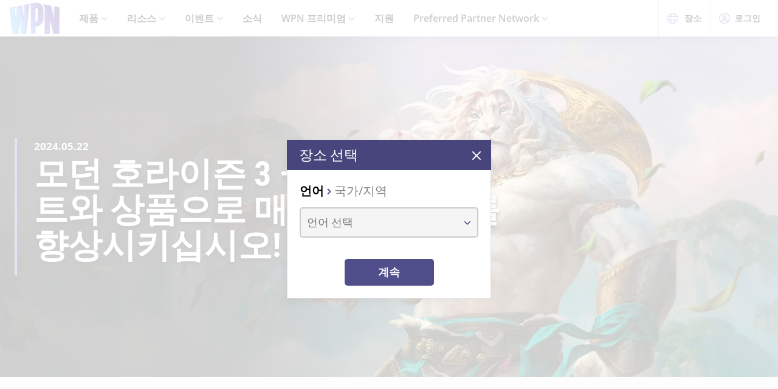

--- FILE ---
content_type: text/html;charset=utf-8
request_url: https://wpn.wizards.com/ko/news/modern-horizons-3-elevate-play-in-your-store-with-special-events-and-prizes-uk
body_size: 29273
content:
<!DOCTYPE html><html><head><meta charset="utf-8">
<meta name="viewport" content="width=device-width, initial-scale=1">
<title>Modern Horizons 3 – Elevate Play in Your Store with Special Events and Prizes! | WPN</title>
<script async src="https://www.googletagmanager.com/gtag/js?id=UA-15020098-15"></script>
<style>@font-face{font-display:swap;font-family:Open Sans;font-style:normal;font-weight:400;src:local("Open Sans Regular"),local("OpenSans-Regular"),url(/fonts/OpenSans-Regular.woff) format("woff")}@font-face{font-display:swap;font-family:Open Sans;font-style:normal;font-weight:400;src:local("Open Sans Regular"),local("OpenSans-Regular"),url(/fonts/OpenSans-Regular.woff2) format("woff2")}@font-face{font-display:swap;font-family:Open Sans;font-style:italic;font-weight:400;src:local("Open Sans Italic"),local("OpenSans-Italic"),url(/fonts/OpenSans-Italic.woff) format("woff")}@font-face{font-display:swap;font-family:Open Sans;font-style:italic;font-weight:400;src:local("Open Sans Italic"),local("OpenSans-Italic"),url(/fonts/OpenSans-Italic.woff2) format("woff2")}@font-face{font-display:swap;font-family:Open Sans;font-style:normal;font-weight:600;src:local("Open Sans SemiBold"),local("OpenSans-SemiBold"),url(/fonts/OpenSans-SemiBold.woff) format("woff")}@font-face{font-display:swap;font-family:Open Sans;font-style:normal;font-weight:600;src:local("Open Sans SemiBold"),local("OpenSans-SemiBold"),url(/fonts/OpenSans-SemiBold.woff2) format("woff2")}@font-face{font-display:swap;font-family:Open Sans;font-style:normal;font-weight:700;src:local("Open Sans Bold"),local("OpenSans-Bold"),url(/fonts/OpenSans-Bold.woff) format("woff")}@font-face{font-display:swap;font-family:Open Sans;font-style:normal;font-weight:700;src:local("Open Sans Bold"),local("OpenSans-Bold"),url(/fonts/OpenSans-Bold.woff2) format("woff2")}</style>
<style>@font-face{font-display:swap;font-family:Roboto Condensed;font-style:normal;font-weight:700;src:local("Roboto Condensed Bold"),local("RobotoCondensed-Bold"),url(/fonts/RobotoCondensed-Bold.woff) format("woff")}@font-face{font-display:swap;font-family:Roboto Condensed;font-style:normal;font-weight:700;src:local("Roboto Condensed Bold"),local("RobotoCondensed-Bold"),url(/fonts/RobotoCondensed-Bold.woff2) format("woff2")}</style>
<style>body{--type-h1-line-height:1.0606060606;--type-h1-font-size-min:32px;--type-h1-font-size-vw:4.4vw;--type-h1-font-size-max:66px}.u-type-h1{font-size:var(--type-h1-font-size-max);font-size:clamp(var(--type-h1-font-size-min),var(--type-h1-font-size-vw),var(--type-h1-font-size-max));line-height:var(--type-h1-line-height)}body{--type-h2-line-height:1.0384615385;--type-h2-font-size-min:28px;--type-h2-font-size-vw:3.4666666667vw;--type-h2-font-size-max:52px}.u-type-h2{font-size:var(--type-h2-font-size-max);font-size:clamp(var(--type-h2-font-size-min),var(--type-h2-font-size-vw),var(--type-h2-font-size-max));line-height:var(--type-h2-line-height)}body{--type-h3-line-height:1.0952380952;--type-h3-font-size-min:26px;--type-h3-font-size-vw:2.8vw;--type-h3-font-size-max:42px}.u-type-h3{font-size:var(--type-h3-font-size-max);font-size:clamp(var(--type-h3-font-size-min),var(--type-h3-font-size-vw),var(--type-h3-font-size-max));line-height:var(--type-h3-line-height)}body{--type-h4-line-height:1.1212121212;--type-h4-font-size-min:24px;--type-h4-font-size-vw:2.2vw;--type-h4-font-size-max:33px}.u-type-h4{font-size:var(--type-h4-font-size-max);font-size:clamp(var(--type-h4-font-size-min),var(--type-h4-font-size-vw),var(--type-h4-font-size-max));line-height:var(--type-h4-line-height)}body{--type-h5-line-height:1.0344827586;--type-h5-font-size-min:22px;--type-h5-font-size-vw:1.9333333333vw;--type-h5-font-size-max:29px}.u-type-h5{font-size:var(--type-h5-font-size-max);font-size:clamp(var(--type-h5-font-size-min),var(--type-h5-font-size-vw),var(--type-h5-font-size-max));line-height:var(--type-h5-line-height)}body{--type-h6-line-height:1.2;--type-h6-font-size-min:20px;--type-h6-font-size-vw:1.6666666667vw;--type-h6-font-size-max:25px}.u-type-h6{font-size:var(--type-h6-font-size-max);font-size:clamp(var(--type-h6-font-size-min),var(--type-h6-font-size-vw),var(--type-h6-font-size-max));line-height:var(--type-h6-line-height)}body{--type-h7-line-height:1.2105263158;--type-h7-font-size-min:15px;--type-h7-font-size-vw:1.2666666667vw;--type-h7-font-size-max:19px}.u-type-h7{font-size:var(--type-h7-font-size-max);font-size:clamp(var(--type-h7-font-size-min),var(--type-h7-font-size-vw),var(--type-h7-font-size-max));line-height:var(--type-h7-line-height)}body{--type-p1-line-height:1.5789473684;--type-p1-font-size-min:18px;--type-p1-font-size-vw:1.2666666667vw;--type-p1-font-size-max:19px}.u-type-p1{font-size:var(--type-p1-font-size-max);font-size:clamp(var(--type-p1-font-size-min),var(--type-p1-font-size-vw),var(--type-p1-font-size-max));line-height:var(--type-p1-line-height)}body{--type-p2-line-height:1.5882352941;--type-p2-font-size-min:17px;--type-p2-font-size-vw:1.1333333333vw;--type-p2-font-size-max:17px}.u-type-p2{font-size:var(--type-p2-font-size-max);font-size:clamp(var(--type-p2-font-size-min),var(--type-p2-font-size-vw),var(--type-p2-font-size-max));line-height:var(--type-p2-line-height)}body{--type-p3-line-height:1.5714285714;--type-p3-font-size-min:14px;--type-p3-font-size-vw:.9333333333vw;--type-p3-font-size-max:14px}.u-type-p3{font-size:var(--type-p3-font-size-max);font-size:clamp(var(--type-p3-font-size-min),var(--type-p3-font-size-vw),var(--type-p3-font-size-max));line-height:var(--type-p3-line-height)}</style>
<style>._picture_ujqy8_1{display:block}._img_ujqy8_5{height:auto;max-width:100%}</style>
<style>._wrap_372bd_1{aspect-ratio:var(--aspect-ratio);overflow:var(--aspect-ratio-overflow,hidden)}._wrap_372bd_1._inlineBlock_372bd_5{display:inline-block}._wrap_372bd_1 img,._wrap_372bd_1 picture{height:100%;width:100%}._wrap_372bd_1 img{-o-object-fit:cover;object-fit:cover}</style>
<style>._wrap_d3ckx_1{cursor:pointer;height:100%;max-width:100%;outline:none;perspective:var(--v-flip-perspective);transition-duration:var(--v-flip-wrapper-duration);transition-property:transform;transition-timing-function:var(--v-flip-wrapper-timing-function);will-change:transform}._back_d3ckx_22,._front_d3ckx_13{height:100%;max-width:100%;outline:none;transition-duration:var(--v-flip-duration);transition-property:transform;will-change:transform}._isFlipping_d3ckx_31{z-index:10}._isNotFlipped_d3ckx_35 ._front_d3ckx_13{transform:rotateY(0)}._isNotFlipped_d3ckx_35 ._back_d3ckx_22{display:none;transform:rotateY(-90deg)}._isFlippingAway_d3ckx_43 ._front_d3ckx_13{transform:rotateY(90deg)}._isFlippingAway_d3ckx_43._wrap_d3ckx_1{transform:var(--v-flip-shift)}._hasFlippedHalfWay_d3ckx_50 ._front_d3ckx_13{display:none}._hasFlippedHalfWay_d3ckx_50 ._back_d3ckx_22{display:block}._isFlippingIn_d3ckx_57 ._back_d3ckx_22{transform:rotateY(0)}._isFlippingIn_d3ckx_57._wrap_d3ckx_1{transform:translateY(0)}._isFlipped_d3ckx_64 ._front_d3ckx_13{display:none;transform:rotateY(-90deg)}._isFlipped_d3ckx_64 ._back_d3ckx_22{display:block;transform:rotateY(0)}._isFlipped_d3ckx_64._isFlippingAway_d3ckx_43 ._back_d3ckx_22{transform:rotateY(90deg)}._isFlipped_d3ckx_64._isFlippingAway_d3ckx_43._wrap_d3ckx_1{transform:var(--v-flip-shift)}._isFlipped_d3ckx_64._hasFlippedHalfWay_d3ckx_50 ._back_d3ckx_22{display:none}._isFlipped_d3ckx_64._hasFlippedHalfWay_d3ckx_50 ._front_d3ckx_13{display:block}._isFlipped_d3ckx_64._isFlippingIn_d3ckx_57 ._front_d3ckx_13{transform:rotateY(0)}._isFlipped_d3ckx_64._isFlippingIn_d3ckx_57._wrap_d3ckx_1{transform:translateY(0)}</style>
<style>magic-card{display:inline-block;margin:0 0 1em;width:var(--magic-card-width,265px)}.magic-card{--card-border-radius:12px;--card-max-width:265px;--card-min-width:210px}.magic-card--wrap{flex:1;margin:6px;max-width:var(--card-max-width);min-width:var(--card-min-width);text-align:center}.magic-card__image-wrap{position:relative}.magic-card__image-wrap--glow{border:1px solid var(--theme-accent-color);border-radius:var(--card-border-radius);filter:drop-shadow(0 0 6px var(--theme-primary-color--200))}.magic-card__image-wrap--glow:before{border-radius:var(--card-border-radius);bottom:0;box-shadow:0 0 10px -5px var(--theme-accent-color);content:"";left:0;position:absolute;right:0;top:0}.magic-card__image{border-radius:var(--card-border-radius);height:auto!important;margin:0!important;overflow:hidden;width:100%!important}.magic-card__cards{position:relative}.magic-card__figcaption{color:inherit;font-size:14px;font-weight:700;line-height:1.5;margin:1.5em auto 0;text-align:center}@media screen and (min-width:320px){.magic-card__figcaption{font-size:calc(13.5px + .15625vw)}}@media screen and (min-width:1600px){.magic-card__figcaption{font-size:16px}}.magic-card__btn{align-items:center;background-color:transparent;border:none;color:var(--white);cursor:pointer;display:flex;height:30px;justify-content:center;outline:none;top:100%;width:30px;z-index:10}.magic-card__btn,.magic-card__btn:before{left:50%;position:absolute;transform:translate(-50%) translateY(-50%)}.magic-card__btn:before{background-color:var(--black);border:2px solid #313640;border-radius:50%;content:"";height:40px;top:50%;transition:transform .5s ease;width:40px;z-index:-1}.magic-card__btn:hover:before{transform:translate(-50%) translateY(-50%) scale(1.12)}.magic-card__rotate-icon{display:flex;height:24px;width:18px}.magic-card__rotate-icon--flipping{transform:rotate(180deg);transition:.7s var(--easeInOutQuint)}</style>
<style>._heading_1p5qq_1{font-family:var(--roboto-condensed)}</style>
<style>._config_i9uqn_1{--button-background:var(--purple);--button-background--hover:var(--purple-light);--button-background--active:var(--purple-dark);--button-border:1px solid transparent;--button-border-radius:5px;--button-color:var(--white);--button-font-family:var(--roboto-condensed);--button-font-size:18px;--button-font-weight:bold;--button-min-width:150px;--button-padding:.5em 1.45em}._config_i9uqn_1._large_i9uqn_14{--button-font-size:22px}@media (min-width:1024px){._config_i9uqn_1._large_i9uqn_14{--button-font-size:26px}}._config_i9uqn_1._small_i9uqn_22{--button-font-size:14px;--button-padding:.4em 1em;--button-min-width:120px}._config_i9uqn_1._invisible_i9uqn_27{background:transparent;border:none;top:0;right:0;bottom:0;left:0;opacity:0;position:absolute}._config_i9uqn_1._strip_i9uqn_34{--button-border:none;font-family:inherit;font-size:inherit;font-weight:inherit;text-align:left;text-transform:none;--button-padding:0;min-width:unset}._config_i9uqn_1._strip_i9uqn_34,._config_i9uqn_1._strip_i9uqn_34:active,._config_i9uqn_1._strip_i9uqn_34:focus,._config_i9uqn_1._strip_i9uqn_34:hover{background:transparent;color:inherit}._config_i9uqn_1._twoTones_i9uqn_50{position:relative;z-index:1}._config_i9uqn_1._twoTones_i9uqn_50:after{background:var(--black-alpha10);content:"";height:100%;position:absolute;right:0;top:0;width:30px;z-index:-1}._config_i9uqn_1._large_i9uqn_14._twoTones_i9uqn_50:after{width:35px}._config_i9uqn_1._clear_i9uqn_67{--button-background:transparent;--button-background--hover:transparent;--button-background--active:transparent;--button-color:var(--purple)}._config_i9uqn_1._clear_i9uqn_67:active,._config_i9uqn_1._clear_i9uqn_67:focus,._config_i9uqn_1._clear_i9uqn_67:hover{--button-color:var(--purple-light)}._config_i9uqn_1._outline_i9uqn_76{--button-color:var(--purple);--button-background:transparent;--button-background--hover:transparent;--button-background--active:transparent;--button-border:1px solid var(--purple)}._config_i9uqn_1._outline_i9uqn_76:active,._config_i9uqn_1._outline_i9uqn_76:focus,._config_i9uqn_1._outline_i9uqn_76:hover{--button-color:var(--purple-light);--button-border:1px solid var(--purple-light)}._config_i9uqn_1._dark_i9uqn_87{--button-background:var(--gray-8);--button-background--hover:var(--gray-7)}._config_i9uqn_1._light_i9uqn_91{--button-color:var(--purple);--button-background:var(--white);--button-background--hover:var(--gray-4)}._config_i9uqn_1._translucent_i9uqn_96{--button-background:rgba(0,0,0,.3);--button-background--hover:rgba(0,0,0,.5)}._button_i9uqn_101{background:var(--button-background);border:var(--button-border);border-radius:var(--button-border-radius);color:var(--button-color);display:inline-flex;font-family:var(--button-font-family);font-size:var(--button-font-size);font-weight:var(--button-font-weight);justify-content:center;min-width:var(--button-min-width);outline:none;padding:var(--button-padding);text-decoration:none;transition:.2s cubic-bezier(.16,1,.29,.99)}._button_i9uqn_101:focus,._button_i9uqn_101:hover{background:var(--button-background--hover)}._button_i9uqn_101:active{background:var(--button-background--active)}._button_i9uqn_101::-moz-focus-inner{border:none}</style>
<style>._wrap_1aed4_1{display:grid;min-height:66vh;place-content:center}._statusWrap_1aed4_7{align-items:center;display:flex;justify-content:center}._status_1aed4_7{font-size:81px;font-weight:700}._content_1aed4_18{color:var(--error-content-color,#444);text-align:center}._content_1aed4_18 header{margin:1rem auto 2rem;text-align:center}._content_1aed4_18 header h1{font-size:1.75rem;font-weight:100}</style>
<style>:root{--black:#000;--black-alpha10:rgba(0,0,0,.1);--black-alpha50:rgba(0,0,0,.5);--white:#fff;--white-alpha25:hsla(0,0%,100%,.25);--border-radius:5px;--purple:#504e8b;--purple-light:#7a79c1;--purple-dark:#47457b;--gray-1:#f5f5f5;--gray-2:#ebebeb;--gray-3:#e6e6e6;--gray-4:#e3e3e3;--gray-5:#cbcbcb;--gray-6:#c7c7c7;--gray-7:#737373;--gray-8:#383838;--html-background:var(--gray-1);--base-font-family:"Open Sans",Arial,sans-serif;--base-font-size:16px;--roboto-condensed:"Roboto Condensed",Arial,serif;--georgia:"Georgia",Arial,serif;--modal-z-index:1000;--swiper-overflow:visible;--display-sm-and-up:none;--display-md-and-up:none;--display-lg-and-up:none;--container-max-width:1350px;--container-padding:0 20px}@media (min-width:768px){:root{--hidden-sm-and-up:none;--display-sm-and-up:block}}@media (min-width:1024px){:root{--hidden-md-and-up:none;--display-md-and-up:block}}@media (min-width:1200px){:root{--hidden-lg-and-up:none;--display-lg-and-up:block}}html{background:var(--html-background);box-sizing:border-box;color:var(--black);font-family:var(--base-font-family);font-size:var(--base-font-size);-ms-text-size-adjust:100%;-webkit-text-size-adjust:100%;-moz-osx-font-smoothing:grayscale;-webkit-font-smoothing:antialiased}*,:after,:before{box-sizing:border-box;margin:0}.page{margin:auto;max-width:1920px}[role=button],[type=button],[type=reset],[type=submit],button{cursor:pointer}a{color:var(--purple-light);text-decoration:none}input[type=search]::-webkit-search-cancel-button,input[type=search]::-webkit-search-decoration,input[type=search]::-webkit-search-results-button,input[type=search]::-webkit-search-results-decoration{display:none}.swiper-container{overflow:var(--swiper-overflow)!important}.ta-center{text-align:center}</style>
<style>._wrap_atl16_1{background:var(--white);box-shadow:0 4px 12px #00000026;position:sticky;top:0;z-index:10}._content_atl16_9{align-items:center;display:flex;height:60px;margin:0 auto;max-width:1600px;padding:0 15px}._content_atl16_9 ._desktop_atl16_17{display:var(--display-lg-and-up)}._content_atl16_9 ._mobile_atl16_20{display:var(--hidden-lg-and-up)}._mobile_atl16_20{position:relative}._control_atl16_28{display:flex}._picture_atl16_32{display:flex!important}._logo_atl16_36{font-size:78px;height:auto;width:1em}@media screen and (min-width:320px){._logo_atl16_36{font-size:calc(76.5px + .46875vw)}}@media screen and (min-width:1600px){._logo_atl16_36{font-size:84px}}._nav_atl16_54{margin:0 1em}._nav_atl16_54 ._groupTitle_atl16_57{padding-bottom:.5em}._navLink_atl16_65,._nav_atl16_54 button{background:none;border:none}._navLink_atl16_65{-webkit-appearance:none;-moz-appearance:none;appearance:none;color:var(--black);display:inline-block;font-family:var(--base-font-family);font-size:1rem;font-weight:600;height:100%;padding:1em}._navLink_atl16_65:hover{color:var(--purple)}._navLink_atl16_65:active{color:var(--purple-dark)}._static_atl16_84:hover{color:inherit;cursor:default}._chevron_atl16_89{color:var(--purple-light);display:inline-block;height:6px;transform:translateY(-2px);width:11px}._navLvl1_atl16_97{display:flex;list-style:none;padding:0}._navLvl1_atl16_97>li{position:relative}._navLvl2_atl16_106{background:var(--white);border-bottom:4px solid var(--purple-light);display:none;list-style:none;min-width:200px;padding:1em 2em;position:absolute;white-space:nowrap}._navGroup_atl16_117._isActive_atl16_117 ._navLvl2_atl16_106,._navGroup_atl16_117._isActive_atl16_117:focus-within ._navLvl2_atl16_106{display:block}._navLvl2_atl16_106 a,._navLvl2_atl16_106 button{padding:.5em 0}._navLvl2Right_atl16_125{left:auto;right:0}._navLvl3_atl16_130{list-style:none;padding:0 1.25em}._navLvl3_atl16_130 a,._navLvl3_atl16_130 button{font-weight:400;padding:.5em}._utils_atl16_141{height:60px}._utils_atl16_141 ._utilsIcon_atl16_144{height:18px;margin-right:10px;width:18px}._utilsItems_atl16_150{border-right:1px solid var(--gray-5)}._utilsItems_atl16_150:first-child{border-left:1px solid var(--gray-5)}._utilButton_atl16_157{align-items:center;background:none;border:none;color:var(--black);display:inline-flex;font-family:var(--base-font-family);font-size:14px;height:100%;padding:1px 14px;text-decoration:none}._utilButton_atl16_157:hover{color:var(--purple)}._utilButton_atl16_157:active{color:var(--purple-dark)}._profileIcon_atl16_176{color:var(--purple);height:18px;width:18px}._menuButton_atl16_182{align-items:center;background:none;border:none;color:var(--purple);display:flex;padding:11px 9px 8px}._menuButton_atl16_182 ._menuIcon_atl16_190{height:40px;width:40px}._menuButtonLabel_atl16_195{overflow:hidden;clip:rect(0,0,0,0);border:0;height:1px;margin:-1px;padding:0;position:absolute;width:1px}._mobileNav_atl16_206{background:var(--white);border-top:1px solid var(--gray-5);bottom:0;box-shadow:0 4px 12px #00000026;max-width:400px;overflow:scroll;padding:1.5em 1.25em 0;position:fixed;right:0;top:60px;transform:translate(120%);transition:transform .667s cubic-bezier(.16,1,.29,.99);width:100vw}._mobileNav_atl16_206._isNavDrawerOpen_atl16_221{transform:translate(0)}._mobileLvl1_atl16_225{font-size:20px;padding:0}._mobileLvl1_atl16_225 li{display:flex}._mobileLvl1_atl16_225 li~li{border-top:1px solid var(--black-alpha10)}._mobileLvl1_atl16_225 ._chevron_atl16_89{display:flex;transform:scale(1.5)}._mobileLvl1_atl16_225 ._navGroup_atl16_117{width:100%}._mobileLvl1_atl16_225 a,._mobileLvl1_atl16_225 button,._mobileLvl1_atl16_225 span{align-items:center;background:none;border:none;color:var(--black);display:flex;font-family:var(--base-font-family);font-size:inherit;font-weight:600;margin:0;padding:.8em .5em;width:100%}._mobileLvl1_atl16_225 button{display:flex;justify-content:space-between;width:100%}._mobileLvl2_atl16_263{display:none;font-size:16px;padding-left:1em}._navButton_atl16_268._isActive_atl16_117~._mobileLvl2_atl16_263,._navButton_atl16_268:focus~._mobileLvl2_atl16_263{display:block}._mobileLvl2_atl16_263 li~li{border-top:none}._mobileLvl2_atl16_263 a,._mobileLvl2_atl16_263 button,._mobileLvl2_atl16_263 span{padding:.65em .5em}._navButtonIcon_atl16_280{margin-right:8px}._mobileLvl3_atl16_284{padding-left:1em}._mobileLvl3_atl16_284 a{padding:.65em 1.5em}._mobileLanguage_atl16_291{margin:0 auto;padding:1em}._mobileLanguage_atl16_291 button{display:block;font-family:var(--base-font-family);font-size:18px}._mobileLanguage_atl16_291 button img{transform:translateY(2px)}._mobileSearch_atl16_304{border-top:1px solid var(--gray-2);display:var(--hidden-lg-and-up);left:0;position:absolute;top:100%;width:100%}._searchWrap_atl16_313{position:relative}._search_atl16_313{display:var(--display-lg-and-up);margin-top:8px;position:absolute;right:0;top:100%;width:375px}._searchIcon_atl16_326{color:var(--purple)}</style>
<style>._footer_f9jmj_1{background-color:var(--black);color:var(--white)}._inner_f9jmj_6{display:grid;gap:35px;grid-auto-flow:row;margin:auto;max-width:1250px;padding:50px 25px}@media (min-width:1024px){._inner_f9jmj_6{grid-auto-flow:column;padding-bottom:85px}}._groupLabel_f9jmj_21{border-bottom:1px solid hsla(0,0%,100%,.25);margin-bottom:10px}._navList_f9jmj_26{display:grid;gap:15px;grid-template-columns:repeat(2,1fr);list-style:none;padding:0}@media (min-width:576px){._navList_f9jmj_26{grid-template-columns:repeat(3,1fr)}}@media (min-width:1024px){._navList_f9jmj_26{grid-template-columns:1fr}}._groupLabel_f9jmj_21{font-size:1.0625rem;line-height:2.4117647059}._link_f9jmj_49{color:var(--white);font-size:.9375rem;opacity:.6;text-decoration:none}@media (min-width:1024px){._link_f9jmj_49{font-size:1.0625rem;line-height:2.4117647059}}._copyrightContainer_f9jmj_62{display:grid;gap:25px;justify-content:center}@media (min-width:375px){._copyrightContainer_f9jmj_62{grid-template-columns:190px 1fr}}@media (min-width:1024px){._copyrightContainer_f9jmj_62{align-items:flex-end;display:flex;flex-direction:column;justify-content:space-between}}._copyrightTop_f9jmj_81{align-items:center;display:flex;flex-direction:column;gap:5px;max-width:217px}@media (min-width:375px){._copyrightTop_f9jmj_81{align-items:flex-start}}@media (min-width:1024px){._copyrightTop_f9jmj_81{align-items:flex-end}}._mainLogo_f9jmj_99{margin:auto auto 8px;max-width:197px}@media (min-width:375px){._mainLogo_f9jmj_99{margin-left:0}}@media (min-width:1024px){._mainLogo_f9jmj_99{margin-left:auto;margin-right:0}}._copyright_f9jmj_62{font-size:.75rem;line-height:1.5;opacity:.6;text-align:center}@media (min-width:375px){._copyright_f9jmj_62{text-align:left}}@media (min-width:1024px){._copyright_f9jmj_62{text-align:right}}._copyrightBottom_f9jmj_132{align-items:center;display:grid;gap:20px;grid-auto-flow:column;grid-template-columns:repeat(2,minmax(auto,65px));justify-content:center}@media (min-width:375px){._copyrightBottom_f9jmj_132{justify-content:normal}}._logo_f9jmj_146{max-width:65px;width:100%}</style>
<style>._config_1iv6m_1{--wrap-background:var(--black);--content-color:var(--white);--header-color:var(--white);--copy-color:var(--white);--tint-overlay:linear-gradient(90deg,rgba(0,0,0,.85),rgba(0,0,0,.75) 30%,transparent 54%);--article-hero-wrap-min-height:var(--article-hero-wrap-min-height--base,0);--article-hero-content-margin:var(--article-hero-content-margin--base,0)}@media (min-width:768px){._config_1iv6m_1{--article-hero-wrap-min-height:var(--article-hero-wrap-min-height--sm,360px)}}@media (min-width:1200px){._config_1iv6m_1{--article-hero-wrap-min-height:var(--article-hero-wrap-min-height--lg,560px)}}@media (min-width:1024px){._config_1iv6m_1{--article-hero-content-margin:var(--article-hero-content-margin--md,0 5em)}}@media (min-width:1200px){._config_1iv6m_1{--article-hero-content-margin:var(--article-hero-content-margin--lg,0)}}._wrap_1iv6m_36{background-color:var(--wrap-background);min-height:var(--article-hero-wrap-min-height);position:relative}@media (min-width:1024px){._wrap_1iv6m_36{align-items:center;display:flex}}._tint_1iv6m_48{position:relative}._tint_1iv6m_48:before{background:var(--tint-overlay);content:"";top:0;right:0;bottom:0;left:0;position:absolute}@media (min-width:1024px){._backdrop_1iv6m_59{top:0;right:0;bottom:0;left:0;position:absolute!important}}._container_1iv6m_65{align-items:center;display:flex;margin:0 auto;max-width:var(--container-max-width);padding:1.5em;width:100%}@media (min-width:1024px){._container_1iv6m_65{position:relative;z-index:1}}._content_1iv6m_80{color:var(--content-color);max-width:850px;padding:0 2em;position:relative}._content_1iv6m_80:before{background-color:var(--purple-light);content:"";height:100%;left:0;position:absolute;top:0;width:4px}._header_1iv6m_96{color:var(--header-color);margin:0 0 .5625rem}@media (min-width:1024px){._header_1iv6m_96{margin:0 0 1.1875rem;text-shadow:0 4px 6px var(--black)}}._copy_1iv6m_107{color:var(--copy-color);text-shadow:0 2px 4px var(--black)}._copy_1iv6m_107 p{font-size:1.1875rem;line-height:1.5789473684}._copy_1iv6m_107 h1,._copy_1iv6m_107 h2,._copy_1iv6m_107 h3,._copy_1iv6m_107 h4,._copy_1iv6m_107 h5,._copy_1iv6m_107 h6{font-family:var(--roboto-condensed);line-height:1;margin:0 0 12px}._copy_1iv6m_107 h1,._copy_1iv6m_107 h2{font-size:26px}@media screen and (min-width:320px){._copy_1iv6m_107 h1,._copy_1iv6m_107 h2{font-size:calc(22px + 1.25vw)}}@media screen and (min-width:1600px){._copy_1iv6m_107 h1,._copy_1iv6m_107 h2{font-size:42px}}._copy_1iv6m_107 h2{line-height:1.2307692308}._preHeader_1iv6m_145{font-size:1.0625rem;font-weight:900;line-height:1.5882352941;margin-bottom:.1875rem}</style>
<style>._config_zq4jf_1{--static-width:100%}@media (min-width:576px){._config_zq4jf_1{--static-width:767px}}@media (min-width:768px){._config_zq4jf_1{--static-width:1023px}}@media (min-width:1024px){._config_zq4jf_1{--static-width:1920px}}._wrap_zq4jf_20{overflow:hidden;position:relative;z-index:0}._wrap_zq4jf_20 ._picture_zq4jf_25{display:block;height:100%}._backdropContainer_zq4jf_30{bottom:-1px;left:-1px;overflow:hidden;pointer-events:none;position:absolute;right:-1px;top:-1px;z-index:-1}._backdrop_zq4jf_30{bottom:0;left:50%;overflow:hidden;position:absolute;top:0;transform:translate(-50%);width:100%;z-index:-1}._backdrop_zq4jf_30._isStatic_zq4jf_51{bottom:unset;height:auto;max-height:100%;width:var(--static-width)}._img_zq4jf_58{height:100%;-o-object-fit:cover;object-fit:cover;-o-object-position:right center;object-position:right center;width:100%}</style>
<style>._img_1ktcq_1{height:100%;-o-object-fit:cover;object-fit:cover;-o-object-position:right center;object-position:right center;width:100%}</style>
<style>._config_f4dm2_1{--wac-inner-padding-side:20px;--wac-inner-padding-top:45px;--wac-inner-padding-bottom:50px;--wac-inner-padding:var(--wac-inner-padding-top) var(--wac-inner-padding-side) var(--wac-inner-padding-bottom);--wac-inner-padding-bottom:var(--wac-inner-padding-bottom--base,50px)}@media (min-width:768px){._config_f4dm2_1{--wac-inner-padding-bottom:var(--wac-inner-padding-bottom--sm,50px)}}@media (min-width:1024px){._config_f4dm2_1{--wac-inner-padding-bottom:var(--wac-inner-padding-bottom--md,50px)}}@media (min-width:1200px){._config_f4dm2_1{--wac-inner-padding-bottom:var(--wac-inner-padding-bottom--lg,95px)}}._wrap_f4dm2_25{background-color:var(--wac-background-color,unset);position:relative}._inner_f4dm2_30{margin:auto;max-width:var(--wac-inner-max-width,1350px);padding:var(--wac-inner-padding)}._layout_f4dm2_36{align-items:flex-start;display:grid;gap:50px}@media (min-width:1200px){._layout_f4dm2_36{gap:4%;grid-template-columns:1fr 336px}._layoutEmpty_f4dm2_49{gap:0;grid-template-columns:1fr}}._cardContainer_f4dm2_55{display:grid;gap:19px}</style>
<style>._copy_1202h_1{font-size:16px;line-height:1.5789473684;max-width:100vw}@media screen and (min-width:320px){._copy_1202h_1{font-size:calc(15.25px + .23438vw)}}@media screen and (min-width:1600px){._copy_1202h_1{font-size:19px}}._copy_1202h_1 auto-card{color:var(--purple)}._copy_1202h_1 h1,._copy_1202h_1 h2,._copy_1202h_1 h3,._copy_1202h_1 h4,._copy_1202h_1 h5,._copy_1202h_1 h6{color:#000;font-family:var(--roboto-condensed)}._copy_1202h_1 h1,._copy_1202h_1 h2,._copy_1202h_1 h3,._copy_1202h_1 h4,._copy_1202h_1 h5,._copy_1202h_1 h6,._copy_1202h_1 hr,._copy_1202h_1 img,._copy_1202h_1 ol,._copy_1202h_1 p,._copy_1202h_1 table,._copy_1202h_1 ul{margin-bottom:20px}._copy_1202h_1 h1{font-size:32px;line-height:1.0606060606}@media screen and (min-width:320px){._copy_1202h_1 h1{font-size:calc(23.5px + 2.65625vw)}}@media screen and (min-width:1600px){._copy_1202h_1 h1{font-size:66px}}._copy_1202h_1 h2{font-size:28px;line-height:1.0384615385}@media screen and (min-width:320px){._copy_1202h_1 h2{font-size:calc(22px + 1.875vw)}}@media screen and (min-width:1600px){._copy_1202h_1 h2{font-size:52px}}._copy_1202h_1 h3{font-size:26px;line-height:1.0952380952}@media screen and (min-width:320px){._copy_1202h_1 h3{font-size:calc(22px + 1.25vw)}}@media screen and (min-width:1600px){._copy_1202h_1 h3{font-size:42px}}._copy_1202h_1 h4{font-size:24px;line-height:1.1212121212}@media screen and (min-width:320px){._copy_1202h_1 h4{font-size:calc(21.75px + .70313vw)}}@media screen and (min-width:1600px){._copy_1202h_1 h4{font-size:33px}}._copy_1202h_1 h5{font-size:22px;line-height:1.2}@media screen and (min-width:320px){._copy_1202h_1 h5{font-size:calc(20.25px + .54688vw)}}@media screen and (min-width:1600px){._copy_1202h_1 h5{font-size:29px}}._copy_1202h_1 h6{font-size:20px;line-height:1.2}@media screen and (min-width:320px){._copy_1202h_1 h6{font-size:calc(18.75px + .39063vw)}}@media screen and (min-width:1600px){._copy_1202h_1 h6{font-size:25px}}._copy_1202h_1 a{color:var(--purple);text-decoration:underline}._copy_1202h_1 a:focus,._copy_1202h_1 a:hover{color:var(--purple-light)}._copy_1202h_1 img{display:block;height:auto;margin:0 auto;max-width:100%}._copy_1202h_1 li p:last-child{margin-bottom:0}._copy_1202h_1._dropCap_1202h_156>p:first-child:first-letter{float:left;font-size:3.25em;font-weight:700;line-height:.9;padding-right:4px}._copy_1202h_1 iframe{max-width:100%}</style>
<link rel="stylesheet" href="/_nuxt/entry.GIaVrvJD.css" crossorigin>
<link rel="stylesheet" href="/_nuxt/BaseModal.CQk8NfP-.css" crossorigin>
<link rel="stylesheet" href="/_nuxt/BaseSelect.BmuUXtQS.css" crossorigin>
<link rel="stylesheet" href="/_nuxt/_slug_.vzpq9UZa.css" crossorigin>
<link rel="stylesheet" href="/_nuxt/metadata.BL2r_89t.css" crossorigin>
<link rel="stylesheet" href="/_nuxt/WithAsideCards.CYuGNelA.css" crossorigin>
<link rel="modulepreload" as="script" crossorigin href="/_nuxt/-7tA19EY.js">
<link rel="modulepreload" as="script" crossorigin href="/_nuxt/DV0uQKsH.js">
<link rel="modulepreload" as="script" crossorigin href="/_nuxt/sDkL_6Pn.js">
<link rel="modulepreload" as="script" crossorigin href="/_nuxt/C-5MhBeR.js">
<link rel="modulepreload" as="script" crossorigin href="/_nuxt/NLmHZEJn.js">
<link rel="modulepreload" as="script" crossorigin href="/_nuxt/lPI9zSoe.js">
<link rel="modulepreload" as="script" crossorigin href="/_nuxt/Cdv6DNWs.js">
<link rel="modulepreload" as="script" crossorigin href="/_nuxt/BPHdWkfk.js">
<link rel="modulepreload" as="script" crossorigin href="/_nuxt/CGzAuyQg.js">
<link rel="modulepreload" as="script" crossorigin href="/_nuxt/muNVOvge.js">
<link rel="modulepreload" as="script" crossorigin href="/_nuxt/CWY0VtYy.js">
<link rel="modulepreload" as="script" crossorigin href="/_nuxt/Cq2OQr1c.js">
<link rel="modulepreload" as="script" crossorigin href="/_nuxt/C3Wb34nC.js">
<link rel="modulepreload" as="script" crossorigin href="/_nuxt/l2Gs-ale.js">
<link rel="modulepreload" as="script" crossorigin href="/_nuxt/CK3NhpGG.js">
<link rel="modulepreload" as="script" crossorigin href="/_nuxt/DRM6oFkq.js">
<link rel="modulepreload" as="script" crossorigin href="/_nuxt/MlpVX6GG.js">
<link rel="modulepreload" as="script" crossorigin href="/_nuxt/Cg-xgeXq.js">
<link rel="modulepreload" as="script" crossorigin href="/_nuxt/g4uNLrgq.js">
<link rel="modulepreload" as="script" crossorigin href="/_nuxt/Bt2Qd9aa.js">
<link rel="preload" as="fetch" fetchpriority="low" crossorigin="anonymous" href="/_nuxt/builds/meta/17d86b6e-4b03-4dc6-b0ed-889c613a5cb5.json">
<script>
        (function(w,d,s,l,i){
          w[l]=w[l]||[];w[l].push({'gtm.start': new Date().getTime(),event:'gtm.js'});
          var f=d.getElementsByTagName(s)[0], j=d.createElement(s),dl=l!='dataLayer'?'&l='+l:'';
          j.async=true;j.src= 'https://www.googletagmanager.com/gtm.js?id='+i+dl;
          f.parentNode.insertBefore(j,f); })(window,document,'script','dataLayer','GTM-PFB62L3');
        </script>
<script>
        (function(g,e,o,t,a,r,ge,tl,y){
          s=function(){var def='geotargetlygeocontent1635526503129_default',len=g.getElementsByClassName(def).length;
          if(len>0){for(i=0;i<len;i++){g.getElementsByClassName(def)[i].style.display='inline';}}};
          t=g.getElementsByTagName(e)[0];y=g.createElement(e);
          y.async=true;y.src='https://g1584674682.co/gc?refurl='+g.referrer+'&id=-MnByTeEa6jbEDSNSDCJ&winurl='+encodeURIComponent(window.location);
          t.parentNode.insertBefore(y,t);y.onerror=function(){s()};
        })(document,'script');
        </script>
<script type="text/javascript">
          !function() {
            window.semaphore = window.semaphore || [];
            window.ketch = function() {
              window.semaphore.push(arguments);
            };
            var e = document.createElement("script");
            e.type = "text/javascript";
            e.src = "https://global.ketchcdn.com/web/v3/config/hasbro/wpn/boot.js";
            e.defer = e.async = true;
            document.getElementsByTagName("head")[0].appendChild(e);
          }();
        </script>
<noscript><iframe src="https://www.googletagmanager.com/ns.html?id=GTM-PFB62L3" height="0" width="0" style="display:none;visibility:hidden"></iframe></noscript>
<noscript><style>.geotargetlygeocontent1635526503129_default{display:inline !important}</style></noscript>
<meta property="og:image" content="//images.ctfassets.net/0piqveu8x9oj/1x09dLcGzlPP67VcuHf9dt/c5b80ded3c3e83364a6ca20be90a206a/WPN_Thumbnail_w08_04.jpg">
<meta property="og:image:height" content="600">
<meta property="og:image:type" content="image/jpeg">
<meta property="og:image:width" content="800">
<meta property="og:site_name" content="Wizards Play Network">
<meta property="og:title" content="Modern Horizons 3 – Elevate Play in Your Store with Special Events and Prizes! | WPN">
<meta property="og:type" content="article">
<meta property="og:url" content="https://wpn.wizards.com//ko/news/modern-horizons-3-elevate-play-in-your-store-with-special-events-and-prizes-uk">
<meta name="twitter:card" content="summary_large_image">
<meta name="twitter:image" content="//images.ctfassets.net/0piqveu8x9oj/1x09dLcGzlPP67VcuHf9dt/c5b80ded3c3e83364a6ca20be90a206a/WPN_Thumbnail_w08_04.jpg">
<meta name="twitter:site" content="@Wizards_DnD">
<meta name="twitter:title" content="Modern Horizons 3 – Elevate Play in Your Store with Special Events and Prizes! | WPN">
<script type="module" src="/_nuxt/-7tA19EY.js" crossorigin></script></head><body><div id="__nuxt"><div><div class="nuxt-loading-indicator" style="position:fixed;top:0;right:0;left:0;pointer-events:none;width:auto;height:3px;opacity:0;background:#504e8b;background-size:Infinity% auto;transform:scaleX(0%);transform-origin:left;transition:transform 0.1s, height 0.4s, opacity 0.4s;z-index:999999;"></div><div data-layout-v="3.3.0" class="page"><header class="_wrap_atl16_1"><div class="_content_atl16_9"><a href="/ko" class="" aria-label="navigate to home page"><picture class="_picture_ujqy8_1 _picture_atl16_32" role="presentation" aria-hidden="true"><source srcset="//images.ctfassets.net/0piqveu8x9oj/2cCEovTiEAye8swWMZkGXj/0a805ace8b7f9df90806ca7a1d99b510/WPN_FullColor_RGB.png?w=176&amp;fm=avif" type="image/avif"><source srcset="//images.ctfassets.net/0piqveu8x9oj/2cCEovTiEAye8swWMZkGXj/0a805ace8b7f9df90806ca7a1d99b510/WPN_FullColor_RGB.png?w=176&amp;fm=webp" type="image/webp"><img class="_img_ujqy8_5 _logo_atl16_36 _picture_atl16_32" src="//images.ctfassets.net/0piqveu8x9oj/2cCEovTiEAye8swWMZkGXj/0a805ace8b7f9df90806ca7a1d99b510/WPN_FullColor_RGB.png?w=176" role="presentation" aria-hidden="true" width="762" height="476" alt="WPN"></picture></a><nav class="_nav_atl16_54"><div class="_desktop_atl16_17"><ul class="_navLvl1_atl16_97"><!--[--><li><div class="_navGroup_atl16_117"><button type="button" class="_navLink_atl16_65 _navButton_atl16_268">제품 <svg xmlns="http://www.w3.org/2000/svg" viewBox="0 0 11 6" class="_chevron_atl16_89"><path fill="currentColor" d="M.642 1.044c0 .15.052.277.157.382l4.353 4.353c.105.12.232.18.382.18s.276-.06.381-.18l4.353-4.353a.52.52 0 0 0 .157-.382.52.52 0 0 0-.157-.381L9.774.169a.561.561 0 0 0-.381-.168.483.483 0 0 0-.382.146L5.534 3.625 2.056.147A.483.483 0 0 0 1.674 0a.561.561 0 0 0-.381.168L.799.663a.52.52 0 0 0-.157.381Z"></path></svg></button><ul class="_navLvl2_atl16_106"><!--[--><li><a href="/ko/products" class="_navLink_atl16_65">전체 제품</a></li><li><a href="/ko/products?type=dungeons-and-dragons" class="_navLink_atl16_65">Dungeons &amp; Dragons</a></li><li><div><a href="/ko/products?type=magic" class="_navLink_atl16_65 _groupTitle_atl16_57">매직: 더 개더링</a><ul class="_navLvl3_atl16_130"><!--[--><li><a href="/ko/products/teenage-mutant-ninja-turtles" class="_navLink_atl16_65">돌연변이 닌자 거북이</a></li><li><a href="/ko/products/lorwyn-eclipsed" class="_navLink_atl16_65">가려진 로윈</a></li><li><a href="/ko/products/secret-lair-playstation" class="_navLink_atl16_65">Secret Lair x PlayStation</a></li><li><a href="/ko/products/magic-the-gathering-avatar-the-last-airbender" class="_navLink_atl16_65">매직: 더 개더링 | 아바타: 라스트 에어벤더</a></li><li><a href="/ko/products/final-fantasy" class="_navLink_atl16_65">Magic: The Gathering®—FINAL FANTASY™</a></li><!--]--></ul></div></li><li><div><a class="_navLink_atl16_65 _groupTitle_atl16_57 _static_atl16_84">출시 예정</a><ul class="_navLvl3_atl16_130"><!--[--><li><a target="_self" class="_navLink_atl16_65 _static_atl16_84">스트릭스헤이븐의 비밀</a></li><li><a target="_self" class="_navLink_atl16_65 _static_atl16_84">매직: 더 개더링® | 마블 수퍼 히어로즈</a></li><li><a target="_self" class="_navLink_atl16_65 _static_atl16_84">매직: 더 개더링® | 호빗</a></li><li><a target="_self" class="_navLink_atl16_65 _static_atl16_84">현실 파열</a></li><li><a target="_self" class="_navLink_atl16_65 _static_atl16_84">매직: 더 개더링® | 스타트렉™</a></li><!--]--></ul></div></li><!--]--></ul></div></li><li><div class="_navGroup_atl16_117"><button type="button" class="_navLink_atl16_65 _navButton_atl16_268">리소스 <svg xmlns="http://www.w3.org/2000/svg" viewBox="0 0 11 6" class="_chevron_atl16_89"><path fill="currentColor" d="M.642 1.044c0 .15.052.277.157.382l4.353 4.353c.105.12.232.18.382.18s.276-.06.381-.18l4.353-4.353a.52.52 0 0 0 .157-.382.52.52 0 0 0-.157-.381L9.774.169a.561.561 0 0 0-.381-.168.483.483 0 0 0-.382.146L5.534 3.625 2.056.147A.483.483 0 0 0 1.674 0a.561.561 0 0 0-.381.168L.799.663a.52.52 0 0 0-.157.381Z"></path></svg></button><ul class="_navLvl2_atl16_106"><!--[--><li><a href="/ko/marketing-materials" class="_navLink_atl16_65">마케팅 자료</a></li><li><a href="/ko/rules-documents" class="_navLink_atl16_65">규칙 및 문서</a></li><li><a href="https://eventlink.wizards.com/" rel="noopener noreferrer" target="_blank" class="_navLink_atl16_65">위저즈 이벤트링크</a></li><li><a href="/ko/distributors" class="_navLink_atl16_65">배급사</a></li><li><a href="/ko/formats" class="_navLink_atl16_65">형식</a></li><li><a href="/ko/wpn-promo-usage-and-policies" class="_navLink_atl16_65">프로모 사용법</a></li><!--]--></ul></div></li><li><div class="_navGroup_atl16_117"><button type="button" class="_navLink_atl16_65 _navButton_atl16_268">이벤트 <svg xmlns="http://www.w3.org/2000/svg" viewBox="0 0 11 6" class="_chevron_atl16_89"><path fill="currentColor" d="M.642 1.044c0 .15.052.277.157.382l4.353 4.353c.105.12.232.18.382.18s.276-.06.381-.18l4.353-4.353a.52.52 0 0 0 .157-.382.52.52 0 0 0-.157-.381L9.774.169a.561.561 0 0 0-.381-.168.483.483 0 0 0-.382.146L5.534 3.625 2.056.147A.483.483 0 0 0 1.674 0a.561.561 0 0 0-.381.168L.799.663a.52.52 0 0 0-.157.381Z"></path></svg></button><ul class="_navLvl2_atl16_106"><!--[--><li><div><a href="/ko/events" class="_navLink_atl16_65 _groupTitle_atl16_57">모든 이벤트</a><ul class="_navLvl3_atl16_130"><!--[--><!--]--></ul></div></li><li><a href="/ko/events#calendar" class="_navLink_atl16_65">이벤트 달력</a></li><!--]--></ul></div></li><li><a href="/ko/news" class="_navLink_atl16_65">소식</a></li><li><div class="_navGroup_atl16_117"><button type="button" class="_navLink_atl16_65 _navButton_atl16_268">WPN 프리미엄 <svg xmlns="http://www.w3.org/2000/svg" viewBox="0 0 11 6" class="_chevron_atl16_89"><path fill="currentColor" d="M.642 1.044c0 .15.052.277.157.382l4.353 4.353c.105.12.232.18.382.18s.276-.06.381-.18l4.353-4.353a.52.52 0 0 0 .157-.382.52.52 0 0 0-.157-.381L9.774.169a.561.561 0 0 0-.381-.168.483.483 0 0 0-.382.146L5.534 3.625 2.056.147A.483.483 0 0 0 1.674 0a.561.561 0 0 0-.381.168L.799.663a.52.52 0 0 0-.157.381Z"></path></svg></button><ul class="_navLvl2_atl16_106"><!--[--><li><a href="/ko/premium-hub" class="_navLink_atl16_65">프리미엄 허브</a></li><li><a href="/ko/wpn-premium-showcase-gallery" class="_navLink_atl16_65">WPN 프리미엄 쇼케이스 갤러리</a></li><!--]--></ul></div></li><li><a href="/ko/support" class="_navLink_atl16_65">지원</a></li><li><div class="_navGroup_atl16_117"><button type="button" class="_navLink_atl16_65 _navButton_atl16_268">Preferred Partner Network <svg xmlns="http://www.w3.org/2000/svg" viewBox="0 0 11 6" class="_chevron_atl16_89"><path fill="currentColor" d="M.642 1.044c0 .15.052.277.157.382l4.353 4.353c.105.12.232.18.382.18s.276-.06.381-.18l4.353-4.353a.52.52 0 0 0 .157-.382.52.52 0 0 0-.157-.381L9.774.169a.561.561 0 0 0-.381-.168.483.483 0 0 0-.382.146L5.534 3.625 2.056.147A.483.483 0 0 0 1.674 0a.561.561 0 0 0-.381.168L.799.663a.52.52 0 0 0-.157.381Z"></path></svg></button><ul class="_navLvl2_atl16_106"><!--[--><li><!----></li><li><a href="/ko/news/tcgplayer-preferred-marketplace-partner-wpn" class="_navLink_atl16_65">TCGplayer</a></li><!--]--></ul></div></li><!--]--></ul></div></nav><div class="_desktop_atl16_17" style="margin-left:auto;"><ul class="_utils_atl16_141 _navLvl1_atl16_97"><!----><!--[--><li class="_utilsItems_atl16_150"><button class="_navLink_atl16_65 _utilButton_atl16_157"><i class="_utilsIcon_atl16_144"><img class="_utilsIcon_atl16_144" src="//images.ctfassets.net/0piqveu8x9oj/69mZjWDqn2bQ71C2rWBAzE/c08a64d8749a18c807fa98542ebb4f7f/globe.svg" alt=""></i> 장소</button></li><!--]--><span></span></ul></div><div class="_mobile_atl16_20" style="margin-left:auto;"><div class="_control_atl16_28"><!----><button aria-label="open mobile menu" class="_menuButton_atl16_182"><svg xmlns="http://www.w3.org/2000/svg" fill="none" stroke="currentColor" stroke-linecap="round" stroke-linejoin="round" stroke-width="2" class="i-573275693__feather i-573275693__feather-menu" viewBox="0 0 24 24" width="40" height="40"><path d="M3 12h18M3 6h18M3 18h18"></path></svg><!----></button><!----></div></div><!----></div></header><!--[--><main data-news-v="3.1.2"><div class="_config_1iv6m_1 _wrap_1iv6m_36"><div class="_config_zq4jf_1 _wrap_zq4jf_20 _backdrop_1iv6m_59 _tint_1iv6m_48" style=""><div class="_backdropContainer_zq4jf_30"><picture class="_picture_zq4jf_25"><!--[--><!--[--><source srcset="//images.ctfassets.net/0piqveu8x9oj/1ltNgmYLSbMauOdX2smCxp/4bc459186440175760492ce1e7ff1960/dates-_-details-for-modern-horizons-3-en.png?q=80&amp;w=1920&amp;fit=scale&amp;f=center&amp;fm=webp" media="(min-width: 1024px)" type="image/webp"><source srcset="//images.ctfassets.net/0piqveu8x9oj/1ltNgmYLSbMauOdX2smCxp/4bc459186440175760492ce1e7ff1960/dates-_-details-for-modern-horizons-3-en.png?q=80&amp;w=1920&amp;fit=scale&amp;f=center" media="(min-width: 1024px)"><!--]--><!--[--><source srcset="//images.ctfassets.net/0piqveu8x9oj/1ltNgmYLSbMauOdX2smCxp/4bc459186440175760492ce1e7ff1960/dates-_-details-for-modern-horizons-3-en.png?q=80&amp;w=1023&amp;fit=scale&amp;f=center&amp;fm=webp" media="(min-width: 768px)" type="image/webp"><source srcset="//images.ctfassets.net/0piqveu8x9oj/1ltNgmYLSbMauOdX2smCxp/4bc459186440175760492ce1e7ff1960/dates-_-details-for-modern-horizons-3-en.png?q=80&amp;w=1023&amp;fit=scale&amp;f=center" media="(min-width: 768px)"><!--]--><!--[--><source srcset="//images.ctfassets.net/0piqveu8x9oj/1ltNgmYLSbMauOdX2smCxp/4bc459186440175760492ce1e7ff1960/dates-_-details-for-modern-horizons-3-en.png?q=80&amp;w=767&amp;fit=scale&amp;f=center&amp;fm=webp" media="(min-width: 576px)" type="image/webp"><source srcset="//images.ctfassets.net/0piqveu8x9oj/1ltNgmYLSbMauOdX2smCxp/4bc459186440175760492ce1e7ff1960/dates-_-details-for-modern-horizons-3-en.png?q=80&amp;w=767&amp;fit=scale&amp;f=center" media="(min-width: 576px)"><!--]--><!--[--><source srcset="//images.ctfassets.net/0piqveu8x9oj/1ltNgmYLSbMauOdX2smCxp/4bc459186440175760492ce1e7ff1960/dates-_-details-for-modern-horizons-3-en.png?q=80&amp;w=575&amp;fit=scale&amp;f=center&amp;fm=webp" type="image/webp"><source srcset="//images.ctfassets.net/0piqveu8x9oj/1ltNgmYLSbMauOdX2smCxp/4bc459186440175760492ce1e7ff1960/dates-_-details-for-modern-horizons-3-en.png?q=80&amp;w=575&amp;fit=scale&amp;f=center"><!--]--><!--]--><img class="_img_1ktcq_1" src="//images.ctfassets.net/0piqveu8x9oj/1ltNgmYLSbMauOdX2smCxp/4bc459186440175760492ce1e7ff1960/dates-_-details-for-modern-horizons-3-en.png?q=80" loading="eager" alt=""></picture></div><!--[--><div class="_wrap_372bd_1" style="--aspect-ratio:16 / 9;"><!--[--><!--]--></div><!--]--></div><div class="_container_1iv6m_65"><div class="_content_1iv6m_80"><p class="_preHeader_1iv6m_145">2024.05.22</p><h2 class="_heading_1p5qq_1 u-type-h1 _header_1iv6m_96"><!--[-->모던 호라이즌 3 – 특별한 이벤트와 상품으로 매장의 플레이를 향상시키십시오!<!--]--></h2><!----></div></div></div><div class="_wrap_f4dm2_25 _config_f4dm2_1" style="--background-color:var(--white);"><div class="_inner_f4dm2_30"><!--[--><!--]--><div class="_layout_f4dm2_36 _layoutEmpty_f4dm2_49"><!--[--><div class="_copy_1202h_1"><p>이목을 끄는 재판 카드, 일련번호 엘드라지 카드, 그리고 <em>매직</em>의 풍부한 역사에 보내는 여러 인사를 선보이는 <em>모던 호라이즌 3</em>에 대한 기대감이 커져 가고 있습니다. 이 흥미를 더욱 북돋기 위해, 이번 시즌에 매장으로 플레이어들을 끌어들이기 위한 두 가지 계획을 세웠습니다(유럽, 중동, 아프리카(EMEA)에 위치한 매장 한정)!</p> 

<h2>커맨더 사전 구축덱 이벤트로 <em>모던 호라이즌 3</em> 프리릴리즈 주간을 강화하세요</h2> 

<p>커맨더 플레이와 <em>모던 호라이즌 3</em>의 프리릴리즈 주간 판매를 지원하기 위해, 특별한 커맨더 사전 구축덱 이벤트를 개최하시기를 권장합니다. 이 이벤트는 플레이어들이 새로운 <em>모던 호라이즌 3</em> 커맨더 덱을 사용해 다인전 커맨더 매치에 참여할 수 있는 기회를 제공해 줍니다.</p> 

<h3>이벤트 진행 방법:</h3> 
<ul>
<li>매장은 <em>모던 호라이즌 3</em> 프리릴리즈 주간 동안 아래에 자세히 설명되어 있는 특정 템플릿을 사용해 한 개 이상의 커맨더 사전 구축덱 이벤트 일정을 등록할 수 있습니다.</li>
<li>플레이어들은 매장에서 <em>모던 호라이즌 3</em> 커맨더 덱을 구매해 참여할 수 있습니다. 플레이어들은 그 후 다인전 커맨더 게임에 참여하게 됩니다.</li> 
<li>각 플레이어는 이 이벤트에 참가하는 것에 대한 참가상으로 <em>커맨더 마스터</em> 세트 부스터 2개를 받게 됩니다(수량 한정).</li> 
<li><em>모던 호라이즌 3</em> 프리릴리즈 및 커맨더 사전 구축덱 이벤트 양쪽을 모두 보고한 매장은 Secret Lair를 보상으로 받게 됩니다(<em>블룸버로우</em>와 같이 도착합니다).</li> 
</ul>
<p>이 커맨더 사전 구축덱 이벤트의 상품으로 사용하기 위한 <em>커맨더 마스터</em> 박스 1개(부스터팩 24개)를 매장으로 발송할 예정입니다.</p>  

<p>반드시 매장의 <em>모던 호라이즌 3</em> 프리릴리즈 및 커맨더 사전 구축덱 이벤트를 정확한 템플릿으로 보고하여 Secret Lair 보상을 놓치는 일이 없게 하시기 바랍니다.</p> 

<p><em>모던 호라이즌 3</em> 커맨더 사전 구축덱 이벤트 – 이벤트 템플릿 </p>
<ul>
<li>커맨더 이벤트 템플릿입니다 – <em>모던 호라이즌 3</em> 커맨더 사전 구축덱 이벤트입니다.</li> 
<li>플레이어 목록만입니다 – 매치 결과를 등록할 필요 없이 간단히 보고할 수 있습니다.</li> 
<li>프리릴리즈 주간 한 주 내내 이벤트를 진행할 수 있습니다 – 지금 바로 일정을 등록하십시오!</li> 
</ul>

<h2>리미티드 엘드라지 시리즈</h2> 

<p class="ta-center"><img alt="Modern Horizons 3 Limited Eldrazi Series poster images" src="https://media.wizards.com/2024/wpn/w21/5saq3wl7or.png"></p>
<p><small><em>From left to right: art by <a href="https://gatherer.wizards.com/Pages/Search/Default.aspx?output=spoiler&method=visual&action=advanced&artist=+%5b%22Brent+Hollowell%22%5d">Brent Hollowell</a>, <a href="https://gatherer.wizards.com/Pages/Search/Default.aspx?output=spoiler&method=visual&action=advanced&artist=+%5b%22Chase+Stone%22%5d">Chase Stone</a>, and <a href="https://gatherer.wizards.com/Pages/Search/Default.aspx?output=spoiler&method=visual&action=advanced&artist=+%5b%22Brent+Hollowell%22%5d">Brent Hollowell.</a></em></small></p>

<p>모든 매장은 A3 크기의 <em>모던 호라이즌 3</em> 포일 엘드라지 포스터 세 장을 받게 됩니다. 이 포스터들은 프리릴리즈 주간 이후의 리미티드 <em>모던 호라이즌 3</em> 플레이를 지원하기 위해 디자인된 것으로, 흥미로운 우승 상품을 제공하여 플레이어들이 세트가 출시되고 난 후에 진행되는 첫 세 번의 <em>모던 호라이즌 3</em> 리미티드 이벤트에 참여하도록 유도합니다.</p>

<h3>진행 방법:</h3> 
<ul>
<li>매장은 프리릴리즈 주문 물품과 함께 A3 <em>모던 호라이즌 3</em> 포일 엘드라지 포스터 세 장을-거기에 더해 포스터를 넣을 액자도- 받게 됩니다.</li> 
<li>이 포스터를 <em>모던 호라이즌 3</em> 제품을 사용하는 원하는 리미티드 형식 이벤트의 우승자 상품으로 사용하십시오:</li> 
<ul>
<li>실드 덱 </li>
<li>부스터 드래프트</li> 
<li>쌍두거인 실드 덱</li> 
</ul></ul>
<p>효과를 극대화하기 위해, 포스터를 받는 즉시 함께 제공되는 액자에 넣어 게시하시기를 권장합니다. 또한 매장의 이벤트 캘린더에서도 이 멋진 상품들을 받을 수 있는 기회를 강조하시는 것이 좋습니다!</p> </div><!--]--><div class="_cardContainer_f4dm2_55"><!--[--><!--]--><!----></div></div></div></div><!----></main><!--]--><footer class="_footer_f9jmj_1" data-app-footer-v="3.1.1"><div class="_inner_f9jmj_6"><!--[--><div class=""><h6 class="_groupLabel_f9jmj_21">위저즈 플레이 네트워크</h6><ul class="_navList_f9jmj_26"><!--[--><li><a href="/products" rel="noopener noreferrer" target="_blank" class="_link_f9jmj_49">제품</a></li><li><a href="/marketing-materials" rel="noopener noreferrer" target="_blank" class="_link_f9jmj_49">마케팅 자료</a></li><li><a href="/events" rel="noopener noreferrer" target="_blank" class="_link_f9jmj_49">이벤트</a></li><!--]--></ul></div><div class=""><h6 class="_groupLabel_f9jmj_21">위저즈 브랜드 제품군</h6><ul class="_navList_f9jmj_26"><!--[--><li><a href="https://magic.wizards.com/" rel="noopener noreferrer" target="_blank" class="_link_f9jmj_49">매직</a></li><li><a href="https://www.dndbeyond.com" rel="noopener noreferrer" target="_blank" class="_link_f9jmj_49">D&amp;D</a></li><li><a href="/" rel="noopener noreferrer" target="_blank" class="_link_f9jmj_49">WPN</a></li><!--]--></ul></div><div class=""><h6 class="_groupLabel_f9jmj_21">법적고지</h6><ul class="_navList_f9jmj_26"><!--[--><li><a href="/terms-and-conditions" rel="noopener noreferrer" target="_blank" class="_link_f9jmj_49">WPN 이용 약관</a></li><li><a href="/wizards-play-network-privacy-policy" rel="noopener noreferrer" target="_blank" class="_link_f9jmj_49">WPN 개인정보 보호정책</a></li><li><a href="/wizards-play-network-code-conduct" rel="noopener noreferrer" target="_blank" class="_link_f9jmj_49">WPN 행동강령</a></li><li><a href="https://wpn.wizards.com/en/marketing-materials-policy" rel="noopener noreferrer" target="_blank" class="_link_f9jmj_49">위저즈 플레이 네트워크 마케팅 자료 정책</a></li><li><a target="_self" class="_link_f9jmj_49">개인정보 보호 선택 사항</a></li><li><a target="_self" class="_link_f9jmj_49">내 개인정보를 판매하거나 공유하지 마십시오</a></li><!--]--></ul></div><!--]--><div class="_copyrightContainer_f9jmj_62"><div class="_copyrightTop_f9jmj_81"><a href="https://company.wizards.com/" rel="noopener noreferrer" target="_self"><div class="_wrap_372bd_1" style="--aspect-ratio:116 / 57;"><!--[--><picture class="_picture_ujqy8_1"><source srcset="//images.ctfassets.net/0piqveu8x9oj/3UFC4dxNyCtwkI31JHomrX/516ad430f04f4131aad9de44da74b479/WPN_wizards_logo.png?w=197&amp;h=136&amp;fit=thumb&amp;fm=avif" type="image/avif"><source srcset="//images.ctfassets.net/0piqveu8x9oj/3UFC4dxNyCtwkI31JHomrX/516ad430f04f4131aad9de44da74b479/WPN_wizards_logo.png?w=197&amp;h=136&amp;fit=thumb&amp;fm=webp" type="image/webp"><img class="_img_ujqy8_5 _mainLogo_f9jmj_99" src="//images.ctfassets.net/0piqveu8x9oj/3UFC4dxNyCtwkI31JHomrX/516ad430f04f4131aad9de44da74b479/WPN_wizards_logo.png?w=197&amp;h=136&amp;fit=thumb" alt></picture><!--]--></div></a><p class="_copyright_f9jmj_62">© 1995-2026 Wizards of the Coast LLC, Hasbro, Inc. All Rights Reserved.</p></div><div class="_copyrightBottom_f9jmj_132"><!--[--><!--[--><a href="https://hasbro.com" rel="noopener noreferrer" target="_blank"><div class="_wrap_372bd_1 _logo_f9jmj_146" style="--aspect-ratio:128 / 136;"><!--[--><picture class="_picture_ujqy8_1"><source srcset="//images.ctfassets.net/0piqveu8x9oj/5v3imEWVBx8GYpkyLheAS1/23be52a2f28eb52b861c58262c7d02e6/hasbro-logo.png?w=65&amp;h=86&amp;fm=avif" type="image/avif"><source srcset="//images.ctfassets.net/0piqveu8x9oj/5v3imEWVBx8GYpkyLheAS1/23be52a2f28eb52b861c58262c7d02e6/hasbro-logo.png?w=65&amp;h=86&amp;fm=webp" type="image/webp"><img class="_img_ujqy8_5 _logo_f9jmj_146" src="//images.ctfassets.net/0piqveu8x9oj/5v3imEWVBx8GYpkyLheAS1/23be52a2f28eb52b861c58262c7d02e6/hasbro-logo.png?w=65&amp;h=86" alt="hasbro-logo"></picture><!--]--></div></a><!--]--><!--[--><a href="https://www.esrb.org/confirm/wizards-confirmation.jsp" rel="noopener noreferrer" target="_blank"><div class="_wrap_372bd_1 _logo_f9jmj_146" style="--aspect-ratio:96 / 128;"><!--[--><picture class="_picture_ujqy8_1"><source srcset="//images.ctfassets.net/0piqveu8x9oj/3Q6ySPnaKGPdHPhsVfRjq3/1ab696ec9c504b4d6fc4323b3d2acc16/esrb-logo.png?w=65&amp;h=86&amp;fm=avif" type="image/avif"><source srcset="//images.ctfassets.net/0piqveu8x9oj/3Q6ySPnaKGPdHPhsVfRjq3/1ab696ec9c504b4d6fc4323b3d2acc16/esrb-logo.png?w=65&amp;h=86&amp;fm=webp" type="image/webp"><img class="_img_ujqy8_5 _logo_f9jmj_146" src="//images.ctfassets.net/0piqveu8x9oj/3Q6ySPnaKGPdHPhsVfRjq3/1ab696ec9c504b4d6fc4323b3d2acc16/esrb-logo.png?w=65&amp;h=86" alt="esrb-logo"></picture><!--]--></div></a><!--]--><!--]--></div></div></div></footer><!----><div id="teleports"></div></div></div></div><div id="teleports"></div><script type="application/json" data-nuxt-data="nuxt-app" data-ssr="true" id="__NUXT_DATA__">[["ShallowReactive",1],{"data":2,"state":1404,"once":1420,"_errors":1421,"serverRendered":420,"path":1423,"pinia":1424},["ShallowReactive",3],{"localized-strings-ko":4,"dynamic-strings-ko":98,"site-footer-en-":103,"site-header--en":541,"article-data-modern-horizons-3-elevate-play-in-your-store-with-special-events-and-prizes-uk-ko":1277},{"strings":5,"fetchedAt":97},{"profile":6,"log-out":7,"wizards-account":8,"store-id":9,"saleEndsInDays":10,"onSaleDate":11,"saleEnded":12,"direct-to-marketing-materials":13,"event-has-ended":14,"release-date":15,"DownloadableDocument":16,"marketing-material":17,"enterSearch":18,"noSearchValue":19,"filter-results":20,"ProductDetailsPage":21,"MarketingMaterialSet":22,"ends-in":23,"starts-in":24,"Product":21,"Article":25,"ProductSet":26,"select-location":27,"dotwa-mon":28,"dotwa-tue":29,"dotwa-wed":30,"dotwa-thu":31,"dotwa-fri":32,"dotwa-sat":33,"dotwa-sun":34,"october":35,"november":36,"december":37,"september":38,"july":39,"june":40,"may":41,"february":42,"march":43,"april":44,"january":45,"ends":46,"days":47,"schedule-closes-in":48,"region":49,"finish":50,"continue":51,"country":52,"back":53,"language":54,"search":55,"name":56,"clear-filters":57,"related-articles":58,"view-all":59,"load-more":60,"title":61,"updated":62,"rules":63,"usage":64,"deck-size":65,"sideboard":66,"banned-list":67,"choose-your-language":68,"loading":69,"phone":70,"city":71,"all-news":72,"today":73,"event-dates":74,"about-the-author":75,"sku":76,"upc":77,"languages-available":78,"case-configuration":79,"other":80,"pack-dimensions":81,"pack-weight":82,"sort-by":83,"all":84,"no-results":85,"choose-your-country":86,"card-limit":87,"log-in":88,"august":89,"read-more":90,"eventLink":91,"add-to-calendar":92,"state":93,"province":94,"contents":95,"available-formats":96},"프로필","로그아웃","위저즈 계정","Store ID:","Sale ends in {{days}}","On Sale {{date}}","Sale ended","고해상도의 제품 사진 원본을 다운로드하려면 여기를 클릭하십시오.","이 이벤트는 종료되었습니다.","출시일","Downloadable Document","Marketing Material","Enter Search","Enter a search value","Filter Results","Product","Marketing Material Set","{days}일 후 종료","{days} 일 후 시작","Article","Product Set","장소 선택","월","화","수","목","금","토","일","10월","11월","12월","9월","7월","6월","5월","2월","3월","4월","1월","Ends","Days","Schedule Closes in","지역","완료","계속","국가","뒤로","언어","검색","이름","필터 지움","관련 기사","전체 보기","더 불러오기","제목","업데이트","규칙","사용","덱 크기","사이드보드","금지 목록","언어 선택","Loading","전화번호","도시","모든 소식","오늘","이벤트 날짜","작성자 정보","SKU","UPC","사용 가능한 언어","케이스 구성","기타","팩 치수","무게","정렬 기준","모두","결과 없음","지역/국가 선택"," ","로그인","August","자세히 읽기","이벤트링크에 추가하기","일정에 추가","시","도","제품 구성","이용 가능한 형식",1768411881,{"strings":99,"fetchedAt":97},{"current-set":100,"current-event":101,"featured-event-link":102},"The Brother's War","프리릴리즈: The Brothers' War","/event/prerelease-dominaria-united",{"siteFooter":104,"fetchedAt":97},{"metadata":105,"sys":108,"fields":129},{"tags":106,"concepts":107},[],[],{"space":109,"id":114,"type":115,"createdAt":116,"updatedAt":117,"environment":118,"publishedVersion":122,"revision":123,"contentType":124,"locale":128},{"sys":110},{"type":111,"linkType":112,"id":113},"Link","Space","0piqveu8x9oj","5QgE0eWmFX2LC1skbRtfom","Entry","2022-05-18T22:06:37.368Z","2022-05-18T22:17:26.205Z",{"sys":119},{"id":120,"type":111,"linkType":121},"master","Environment",3,2,{"sys":125},{"type":111,"linkType":126,"id":127},"ContentType","theSiteFooter","ko",{"entryTitle":130,"navigationGroups":131,"mainLogo":421,"copyright":463,"logos":464},"The Site Footer",[132,212,286],{"metadata":133,"sys":136,"fields":148},{"tags":134,"concepts":135},[],[],{"space":137,"id":139,"type":115,"createdAt":140,"updatedAt":141,"environment":142,"publishedVersion":144,"revision":123,"contentType":145,"locale":128},{"sys":138},{"type":111,"linkType":112,"id":113},"6PmLejvmOufsOQx0BP9mHw","2022-05-18T21:55:06.407Z","2022-05-18T22:17:26.275Z",{"sys":143},{"id":120,"type":111,"linkType":121},7,{"sys":146},{"type":111,"linkType":126,"id":147},"navigationGroup",{"entryTitle":149,"groupLabel":150,"navigationLinks":151},"Site Nav | Wizards Play Network","위저즈 플레이 네트워크",[152,174,193],{"metadata":153,"sys":156,"fields":168},{"tags":154,"concepts":155},[],[],{"space":157,"id":159,"type":115,"createdAt":160,"updatedAt":161,"environment":162,"publishedVersion":164,"revision":123,"contentType":165,"locale":128},{"sys":158},{"type":111,"linkType":112,"id":113},"UdRnuTUwtPMVho7cbgcOE","2022-05-18T21:49:34.274Z","2022-05-18T22:17:26.357Z",{"sys":163},{"id":120,"type":111,"linkType":121},11,{"sys":166},{"type":111,"linkType":126,"id":167},"linkables",{"entryTitle":169,"link":170,"target":171,"label":172,"linkOut":173},"Linkable | Product","/products","_blank","제품",false,{"metadata":175,"sys":178,"fields":189},{"tags":176,"concepts":177},[],[],{"space":179,"id":181,"type":115,"createdAt":182,"updatedAt":183,"environment":184,"publishedVersion":186,"revision":123,"contentType":187,"locale":128},{"sys":180},{"type":111,"linkType":112,"id":113},"6PLQIB8uewtFDOEt768KZ3","2022-05-18T21:49:34.028Z","2022-05-18T22:17:26.380Z",{"sys":185},{"id":120,"type":111,"linkType":121},25,{"sys":188},{"type":111,"linkType":126,"id":167},{"entryTitle":190,"link":191,"target":171,"label":192,"linkOut":173},"Linkable | Marketing Materials","/marketing-materials","마케팅 자료",{"metadata":194,"sys":197,"fields":208},{"tags":195,"concepts":196},[],[],{"space":198,"id":200,"type":115,"createdAt":201,"updatedAt":202,"environment":203,"publishedVersion":205,"revision":123,"contentType":206,"locale":128},{"sys":199},{"type":111,"linkType":112,"id":113},"55FzIGbfNmNwBAKoWY8Syy","2022-05-18T21:49:34.293Z","2022-05-18T22:17:26.401Z",{"sys":204},{"id":120,"type":111,"linkType":121},12,{"sys":207},{"type":111,"linkType":126,"id":167},{"entryTitle":209,"link":210,"target":171,"label":211,"linkOut":173},"Linkable | Events","/events","이벤트",{"metadata":213,"sys":216,"fields":227},{"tags":214,"concepts":215},[],[],{"space":217,"id":219,"type":115,"createdAt":220,"updatedAt":221,"environment":222,"publishedVersion":224,"revision":123,"contentType":225,"locale":128},{"sys":218},{"type":111,"linkType":112,"id":113},"3aO2OtcO5U4ldz6jALZRUs","2022-05-18T21:55:06.385Z","2022-05-18T22:17:26.421Z",{"sys":223},{"id":120,"type":111,"linkType":121},9,{"sys":226},{"type":111,"linkType":126,"id":147},{"entryTitle":228,"groupLabel":229,"navigationLinks":230},"Site Nav | Wizards Brand Family","위저즈 브랜드 제품군",[231,249,267],{"metadata":232,"sys":235,"fields":245},{"tags":233,"concepts":234},[],[],{"space":236,"id":238,"type":115,"createdAt":239,"updatedAt":240,"environment":241,"publishedVersion":224,"revision":123,"contentType":243,"locale":128},{"sys":237},{"type":111,"linkType":112,"id":113},"7AiFbXQTNOHsyXPBi1QLoT","2022-05-18T21:49:34.254Z","2022-05-18T22:17:26.442Z",{"sys":242},{"id":120,"type":111,"linkType":121},{"sys":244},{"type":111,"linkType":126,"id":167},{"entryTitle":246,"link":247,"target":171,"label":248,"linkOut":173},"Linkable | Magic","https://magic.wizards.com/","매직",{"metadata":250,"sys":253,"fields":263},{"tags":251,"concepts":252},[],[],{"space":254,"id":256,"type":115,"createdAt":257,"updatedAt":258,"environment":259,"publishedVersion":205,"revision":122,"contentType":261,"locale":128},{"sys":255},{"type":111,"linkType":112,"id":113},"hYCM8P9vlhktv7p0MMhiE","2022-05-18T21:49:34.227Z","2024-08-06T20:21:04.462Z",{"sys":260},{"id":120,"type":111,"linkType":121},{"sys":262},{"type":111,"linkType":126,"id":167},{"entryTitle":264,"link":265,"target":171,"label":266,"linkOut":173},"Linkable | D&D","https://www.dndbeyond.com","D&D",{"metadata":268,"sys":271,"fields":282},{"tags":269,"concepts":270},[],[],{"space":272,"id":274,"type":115,"createdAt":275,"updatedAt":276,"environment":277,"publishedVersion":279,"revision":123,"contentType":280,"locale":128},{"sys":273},{"type":111,"linkType":112,"id":113},"6Xf3kENeZAuCi67qzgl0Ge","2022-05-18T21:49:34.205Z","2022-05-18T22:17:26.478Z",{"sys":278},{"id":120,"type":111,"linkType":121},5,{"sys":281},{"type":111,"linkType":126,"id":167},{"entryTitle":283,"link":284,"target":171,"label":285,"linkOut":173},"Linkable | WPN","/","WPN",{"metadata":287,"sys":290,"fields":302},{"tags":288,"concepts":289},[],[],{"space":291,"id":293,"type":115,"createdAt":294,"updatedAt":295,"environment":296,"publishedVersion":298,"revision":299,"contentType":300,"locale":128},{"sys":292},{"type":111,"linkType":112,"id":113},"2T1Shzn2ZcuXZOO5SMMepz","2022-05-18T21:55:06.358Z","2025-04-10T21:37:50.552Z",{"sys":297},{"id":120,"type":111,"linkType":121},16,4,{"sys":301},{"type":111,"linkType":126,"id":147},{"entryTitle":303,"groupLabel":304,"navigationLinks":305},"Site Nav | Legal","법적고지",[306,324,343,361,380,401],{"metadata":307,"sys":310,"fields":320},{"tags":308,"concepts":309},[],[],{"space":311,"id":313,"type":115,"createdAt":314,"updatedAt":315,"environment":316,"publishedVersion":205,"revision":123,"contentType":318,"locale":128},{"sys":312},{"type":111,"linkType":112,"id":113},"7KH4R7N5Ef1KobGXiiLjuO","2022-05-18T21:49:34.152Z","2022-05-18T22:17:26.520Z",{"sys":317},{"id":120,"type":111,"linkType":121},{"sys":319},{"type":111,"linkType":126,"id":167},{"entryTitle":321,"link":322,"target":171,"label":323,"linkOut":173},"Linkable | WPN Terms and Conditions","/terms-and-conditions","WPN 이용 약관",{"metadata":325,"sys":328,"fields":339},{"tags":326,"concepts":327},[],[],{"space":329,"id":331,"type":115,"createdAt":332,"updatedAt":333,"environment":334,"publishedVersion":336,"revision":123,"contentType":337,"locale":128},{"sys":330},{"type":111,"linkType":112,"id":113},"14ldtnXgqG50urtATrSR9o","2022-05-18T21:49:34.010Z","2022-05-18T22:17:26.546Z",{"sys":335},{"id":120,"type":111,"linkType":121},13,{"sys":338},{"type":111,"linkType":126,"id":167},{"entryTitle":340,"link":341,"target":171,"label":342,"linkOut":173},"Linkable | WPN Privacy Policy","/wizards-play-network-privacy-policy","WPN 개인정보 보호정책",{"metadata":344,"sys":347,"fields":357},{"tags":345,"concepts":346},[],[],{"space":348,"id":350,"type":115,"createdAt":351,"updatedAt":352,"environment":353,"publishedVersion":336,"revision":123,"contentType":355,"locale":128},{"sys":349},{"type":111,"linkType":112,"id":113},"mOPYbRg92ePzp4keLbJU7","2022-05-18T21:49:33.984Z","2022-05-18T22:17:26.569Z",{"sys":354},{"id":120,"type":111,"linkType":121},{"sys":356},{"type":111,"linkType":126,"id":167},{"entryTitle":358,"link":359,"target":171,"label":360,"linkOut":173},"Linkable | WPN Code of Conduct","/wizards-play-network-code-conduct","WPN 행동강령",{"metadata":362,"sys":365,"fields":376},{"tags":363,"concepts":364},[],[],{"space":366,"id":368,"type":115,"createdAt":369,"updatedAt":369,"environment":370,"publishedVersion":372,"revision":373,"contentType":374,"locale":128},{"sys":367},{"type":111,"linkType":112,"id":113},"5PqbR5MyiTQW9PS8DgXG1D","2025-04-10T21:37:50.606Z",{"sys":371},{"id":120,"type":111,"linkType":121},19,1,{"sys":375},{"type":111,"linkType":126,"id":167},{"entryTitle":377,"link":378,"target":171,"label":379,"linkOut":173},"Linkable | WPN Marketing Materials Policy","https://wpn.wizards.com/en/marketing-materials-policy","위저즈 플레이 네트워크 마케팅 자료 정책",{"metadata":381,"sys":384,"fields":395},{"tags":382,"concepts":383},[],[],{"space":385,"id":387,"type":115,"createdAt":388,"updatedAt":389,"environment":390,"publishedVersion":392,"revision":299,"contentType":393,"locale":128},{"sys":386},{"type":111,"linkType":112,"id":113},"6OwgPoJ6nBeNS13YAP2ywj","2022-05-18T21:49:34.172Z","2025-02-14T22:48:09.218Z",{"sys":391},{"id":120,"type":111,"linkType":121},33,{"sys":394},{"type":111,"linkType":126,"id":167},{"entryTitle":396,"identifier":397,"link":398,"target":399,"label":400,"linkOut":173},"Linkable | Cookie Disclosures","ketch::showPreferences","#showPreferences","_self","개인정보 보호 선택 사항",{"metadata":402,"sys":405,"fields":415},{"tags":403,"concepts":404},[],[],{"space":406,"id":408,"type":115,"createdAt":409,"updatedAt":410,"environment":411,"publishedVersion":372,"revision":123,"contentType":413,"locale":128},{"sys":407},{"type":111,"linkType":112,"id":113},"jDbKsDKERjIcZ7Z3tyC5a","2024-03-28T20:18:22.393Z","2025-03-21T19:38:58.898Z",{"sys":412},{"id":120,"type":111,"linkType":121},{"sys":414},{"type":111,"linkType":126,"id":167},{"entryTitle":416,"identifier":417,"link":418,"target":399,"label":419,"linkOut":420},"Linkable | Do Not Sell or Share My Personal Information","ketch-show-experience","#ketch-show-experience","내 개인정보를 판매하거나 공유하지 마십시오",true,{"metadata":422,"sys":425,"fields":435},{"tags":423,"concepts":424},[],[],{"space":426,"id":428,"type":115,"createdAt":429,"updatedAt":430,"environment":431,"publishedVersion":224,"revision":123,"contentType":433,"locale":128},{"sys":427},{"type":111,"linkType":112,"id":113},"4vCe6fSbBwlfJVEp5CwV82","2022-05-18T21:49:34.662Z","2022-05-18T22:17:26.986Z",{"sys":432},{"id":120,"type":111,"linkType":121},{"sys":434},{"type":111,"linkType":126,"id":167},{"entryTitle":436,"link":437,"target":399,"media":438,"linkOut":173},"Linkable | Wizards Logo","https://company.wizards.com/",{"metadata":439,"sys":442,"fields":451},{"tags":440,"concepts":441},[],[],{"space":443,"id":445,"type":446,"createdAt":447,"updatedAt":447,"environment":448,"publishedVersion":450,"revision":373,"locale":128},{"sys":444},{"type":111,"linkType":112,"id":113},"3UFC4dxNyCtwkI31JHomrX","Asset","2022-05-18T22:17:26.173Z",{"sys":449},{"id":120,"type":111,"linkType":121},10,{"title":452,"description":453,"file":454},"wizards-logo","",{"url":455,"details":456,"fileName":461,"contentType":462},"//images.ctfassets.net/0piqveu8x9oj/3UFC4dxNyCtwkI31JHomrX/516ad430f04f4131aad9de44da74b479/WPN_wizards_logo.png",{"size":457,"image":458},24873,{"width":459,"height":460},197,136,"WPN_wizards_logo.png","image/png","© 1995-{{YEAR}} Wizards of the Coast LLC, Hasbro, Inc. All Rights Reserved.",[465,503],{"metadata":466,"sys":469,"fields":479},{"tags":467,"concepts":468},[],[],{"space":470,"id":472,"type":115,"createdAt":473,"updatedAt":474,"environment":475,"publishedVersion":299,"revision":123,"contentType":477,"locale":128},{"sys":471},{"type":111,"linkType":112,"id":113},"4C2OQAaslz2U6vI1LDnD9C","2022-05-18T21:49:34.706Z","2022-05-18T22:17:27.008Z",{"sys":476},{"id":120,"type":111,"linkType":121},{"sys":478},{"type":111,"linkType":126,"id":167},{"entryTitle":480,"link":481,"target":171,"media":482,"linkOut":173},"Linkable | Hasbro Logo","https://hasbro.com",{"metadata":483,"sys":486,"fields":494},{"tags":484,"concepts":485},[],[],{"space":487,"id":489,"type":446,"createdAt":490,"updatedAt":491,"environment":492,"publishedVersion":279,"revision":123,"locale":128},{"sys":488},{"type":111,"linkType":112,"id":113},"5v3imEWVBx8GYpkyLheAS1","2022-05-18T22:16:48.336Z","2022-05-18T22:17:26.189Z",{"sys":493},{"id":120,"type":111,"linkType":121},{"title":495,"description":453,"file":496},"hasbro-logo",{"url":497,"details":498,"fileName":502,"contentType":462},"//images.ctfassets.net/0piqveu8x9oj/5v3imEWVBx8GYpkyLheAS1/23be52a2f28eb52b861c58262c7d02e6/hasbro-logo.png",{"size":499,"image":500},22550,{"width":501,"height":460},128,"hasbro-logo.png",{"metadata":504,"sys":507,"fields":518},{"tags":505,"concepts":506},[],[],{"space":508,"id":510,"type":115,"createdAt":511,"updatedAt":512,"environment":513,"publishedVersion":515,"revision":123,"contentType":516,"locale":128},{"sys":509},{"type":111,"linkType":112,"id":113},"2BqzJhQg4GpXAxD5l51i9Z","2022-05-18T21:49:34.634Z","2022-05-18T22:17:27.026Z",{"sys":514},{"id":120,"type":111,"linkType":121},6,{"sys":517},{"type":111,"linkType":126,"id":167},{"entryTitle":519,"link":520,"target":171,"media":521,"linkOut":173},"Linkable | ESRB Logo","https://www.esrb.org/confirm/wizards-confirmation.jsp",{"metadata":522,"sys":525,"fields":532},{"tags":523,"concepts":524},[],[],{"space":526,"id":528,"type":446,"createdAt":529,"updatedAt":529,"environment":530,"publishedVersion":299,"revision":373,"locale":128},{"sys":527},{"type":111,"linkType":112,"id":113},"3Q6ySPnaKGPdHPhsVfRjq3","2022-05-18T22:17:26.198Z",{"sys":531},{"id":120,"type":111,"linkType":121},{"title":533,"description":453,"file":534},"esrb-logo",{"url":535,"details":536,"fileName":540,"contentType":462},"//images.ctfassets.net/0piqveu8x9oj/3Q6ySPnaKGPdHPhsVfRjq3/1ab696ec9c504b4d6fc4323b3d2acc16/esrb-logo.png",{"size":537,"image":538},14996,{"width":539,"height":501},96,"esrb-logo.png",{"header":542,"fetchedAt":97},{"metadata":543,"sys":546,"fields":558},{"tags":544,"concepts":545},[],[],{"space":547,"id":549,"type":115,"createdAt":550,"updatedAt":551,"environment":552,"publishedVersion":554,"revision":299,"contentType":555,"locale":128},{"sys":548},{"type":111,"linkType":112,"id":113},"13pIB8uvjz7eNDNkQleyaq","2022-05-18T22:06:44.452Z","2025-11-12T17:04:00.246Z",{"sys":553},{"id":120,"type":111,"linkType":121},18,{"sys":556},{"type":111,"linkType":126,"id":557},"theSiteHeader",{"entryTitle":559,"siteLogo":560,"navigation":581,"utilityLinks":1238},"The Site Header",{"metadata":561,"sys":564,"fields":571},{"tags":562,"concepts":563},[],[],{"space":565,"id":567,"type":446,"createdAt":568,"updatedAt":568,"environment":569,"publishedVersion":515,"revision":373,"locale":128},{"sys":566},{"type":111,"linkType":112,"id":113},"2cCEovTiEAye8swWMZkGXj","2022-05-18T22:17:58.385Z",{"sys":570},{"id":120,"type":111,"linkType":121},{"title":572,"description":453,"file":573},"wpn-logo",{"url":574,"details":575,"fileName":580,"contentType":462},"//images.ctfassets.net/0piqveu8x9oj/2cCEovTiEAye8swWMZkGXj/0a805ace8b7f9df90806ca7a1d99b510/WPN_FullColor_RGB.png",{"size":576,"image":577},73755,{"width":578,"height":579},762,476,"WPN_FullColor_RGB.png",[582,840,965,1018,1036,1090,1108],{"metadata":583,"sys":586,"fields":597},{"tags":584,"concepts":585},[],[],{"space":587,"id":589,"type":115,"createdAt":590,"updatedAt":591,"environment":592,"publishedVersion":594,"revision":122,"contentType":595,"locale":128},{"sys":588},{"type":111,"linkType":112,"id":113},"1tqA9EB2ZFJftdKf5bIgeD","2022-05-18T21:55:06.430Z","2025-09-26T19:35:03.214Z",{"sys":593},{"id":120,"type":111,"linkType":121},14,{"sys":596},{"type":111,"linkType":126,"id":147},{"entryTitle":598,"groupLabel":172,"navigationLinks":599},"Site Nav | Products",[600,617,635,742],{"metadata":601,"sys":604,"fields":614},{"tags":602,"concepts":603},[],[],{"space":605,"id":607,"type":115,"createdAt":608,"updatedAt":609,"environment":610,"publishedVersion":164,"revision":123,"contentType":612,"locale":128},{"sys":606},{"type":111,"linkType":112,"id":113},"18vcVfcR3Gqly4J5DSPksn","2022-05-18T21:49:34.613Z","2022-05-18T22:17:58.464Z",{"sys":611},{"id":120,"type":111,"linkType":121},{"sys":613},{"type":111,"linkType":126,"id":167},{"entryTitle":615,"link":170,"target":399,"label":616,"linkOut":173},"Linkable | All Products","전체 제품",{"metadata":618,"sys":621,"fields":631},{"tags":619,"concepts":620},[],[],{"space":622,"id":624,"type":115,"createdAt":625,"updatedAt":626,"environment":627,"publishedVersion":450,"revision":123,"contentType":629,"locale":128},{"sys":623},{"type":111,"linkType":112,"id":113},"7iQ61rs7HGKaFhDwcw6tRi","2022-05-18T21:49:34.571Z","2022-05-18T22:17:58.565Z",{"sys":628},{"id":120,"type":111,"linkType":121},{"sys":630},{"type":111,"linkType":126,"id":167},{"entryTitle":632,"link":633,"target":399,"label":634,"linkOut":173},"Linkable | Dungeons & Dragons","/products?type=dungeons-and-dragons","Dungeons & Dragons",{"metadata":636,"sys":639,"fields":651},{"tags":637,"concepts":638},[],[],{"space":640,"id":642,"type":115,"createdAt":643,"updatedAt":644,"environment":645,"publishedVersion":647,"revision":648,"contentType":649,"locale":128},{"sys":641},{"type":111,"linkType":112,"id":113},"17f8DSTryhMxbhRdRH7agu","2022-05-18T21:55:06.331Z","2025-11-03T21:55:16.069Z",{"sys":646},{"id":120,"type":111,"linkType":121},105,28,{"sys":650},{"type":111,"linkType":126,"id":147},{"entryTitle":652,"groupLink":653,"groupLabel":654,"navigationLinks":655},"Site Nav | Products | Magic: The Gathering","/products?type=magic","매직: 더 개더링",[656,673,690,707,724],{"metadata":657,"sys":660,"fields":669},{"tags":658,"concepts":659},[],[],{"space":661,"id":663,"type":115,"createdAt":664,"updatedAt":664,"environment":665,"publishedVersion":224,"revision":373,"contentType":667,"locale":128},{"sys":662},{"type":111,"linkType":112,"id":113},"1gWtEOyC4CwiO0WxvyW9lk","2025-10-10T23:05:44.342Z",{"sys":666},{"id":120,"type":111,"linkType":121},{"sys":668},{"type":111,"linkType":126,"id":167},{"entryTitle":670,"link":671,"target":399,"label":672,"linkOut":173},"Linkable | Teenage Mutant Ninja Turtles","/products/teenage-mutant-ninja-turtles","돌연변이 닌자 거북이",{"metadata":674,"sys":677,"fields":686},{"tags":675,"concepts":676},[],[],{"space":678,"id":680,"type":115,"createdAt":681,"updatedAt":681,"environment":682,"publishedVersion":336,"revision":373,"contentType":684,"locale":128},{"sys":679},{"type":111,"linkType":112,"id":113},"58ludFcasm359IhXECdRMy","2025-09-26T19:34:47.051Z",{"sys":683},{"id":120,"type":111,"linkType":121},{"sys":685},{"type":111,"linkType":126,"id":167},{"entryTitle":687,"link":688,"target":399,"label":689,"linkOut":173},"Linkable | Lorwyn Eclipsed","/products/lorwyn-eclipsed","가려진 로윈",{"metadata":691,"sys":694,"fields":703},{"tags":692,"concepts":693},[],[],{"space":695,"id":697,"type":115,"createdAt":698,"updatedAt":698,"environment":699,"publishedVersion":299,"revision":373,"contentType":701,"locale":128},{"sys":696},{"type":111,"linkType":112,"id":113},"2QMueUKGAKxRi80dqVtl5T","2025-11-03T21:55:07.853Z",{"sys":700},{"id":120,"type":111,"linkType":121},{"sys":702},{"type":111,"linkType":126,"id":167},{"entryTitle":704,"link":705,"target":399,"label":706,"linkOut":173},"Linkable | Secret Lair x PlayStation","/products/secret-lair-playstation","Secret Lair x PlayStation",{"metadata":708,"sys":711,"fields":720},{"tags":709,"concepts":710},[],[],{"space":712,"id":714,"type":115,"createdAt":715,"updatedAt":715,"environment":716,"publishedVersion":594,"revision":373,"contentType":718,"locale":128},{"sys":713},{"type":111,"linkType":112,"id":113},"11ssDHwADpLAkTfSbVOAbw","2025-08-14T15:35:27.744Z",{"sys":717},{"id":120,"type":111,"linkType":121},{"sys":719},{"type":111,"linkType":126,"id":167},{"entryTitle":721,"link":722,"target":399,"label":723,"linkOut":173},"Linkable | Avatar: The Last Airbender","/products/magic-the-gathering-avatar-the-last-airbender","매직: 더 개더링 | 아바타: 라스트 에어벤더",{"metadata":725,"sys":728,"fields":738},{"tags":726,"concepts":727},[],[],{"space":729,"id":731,"type":115,"createdAt":732,"updatedAt":732,"environment":733,"publishedVersion":735,"revision":373,"contentType":736,"locale":128},{"sys":730},{"type":111,"linkType":112,"id":113},"4ktLKG0qqaZzgkrlsyR5kq","2025-03-06T20:07:55.958Z",{"sys":734},{"id":120,"type":111,"linkType":121},15,{"sys":737},{"type":111,"linkType":126,"id":167},{"entryTitle":739,"link":740,"target":399,"label":741,"linkOut":173},"Linkable | Final Fantasy","/products/final-fantasy","Magic: The Gathering®—FINAL FANTASY™",{"metadata":743,"sys":746,"fields":756},{"tags":744,"concepts":745},[],[],{"space":747,"id":749,"type":115,"createdAt":750,"updatedAt":750,"environment":751,"publishedVersion":753,"revision":373,"contentType":754,"locale":128},{"sys":748},{"type":111,"linkType":112,"id":113},"3sd9HJPMvTr0fgHgbcNUxj","2025-09-26T19:34:40.679Z",{"sys":752},{"id":120,"type":111,"linkType":121},17,{"sys":755},{"type":111,"linkType":126,"id":147},{"entryTitle":757,"groupLabel":758,"navigationLinks":759},"Site Nav | Products | Coming Soon","출시 예정",[760,776,792,808,824],{"metadata":761,"sys":764,"fields":773},{"tags":762,"concepts":763},[],[],{"space":765,"id":767,"type":115,"createdAt":768,"updatedAt":768,"environment":769,"publishedVersion":336,"revision":373,"contentType":771,"locale":128},{"sys":766},{"type":111,"linkType":112,"id":113},"6e8J6sNQLrvJ9Kd1lEs9TN","2025-09-26T19:34:35.895Z",{"sys":770},{"id":120,"type":111,"linkType":121},{"sys":772},{"type":111,"linkType":126,"id":167},{"entryTitle":774,"target":399,"label":775,"linkOut":173},"Linkable | Secrets of Strixhaven","스트릭스헤이븐의 비밀",{"metadata":777,"sys":780,"fields":789},{"tags":778,"concepts":779},[],[],{"space":781,"id":783,"type":115,"createdAt":784,"updatedAt":784,"environment":785,"publishedVersion":164,"revision":373,"contentType":787,"locale":128},{"sys":782},{"type":111,"linkType":112,"id":113},"5uPEpGOlfSMol5QP7dPItf","2025-09-26T19:34:30.313Z",{"sys":786},{"id":120,"type":111,"linkType":121},{"sys":788},{"type":111,"linkType":126,"id":167},{"entryTitle":790,"target":399,"label":791,"linkOut":173},"Linkable | Magic: The Gathering® | Marvel Super Heroes","매직: 더 개더링® | 마블 수퍼 히어로즈",{"metadata":793,"sys":796,"fields":805},{"tags":794,"concepts":795},[],[],{"space":797,"id":799,"type":115,"createdAt":800,"updatedAt":800,"environment":801,"publishedVersion":164,"revision":373,"contentType":803,"locale":128},{"sys":798},{"type":111,"linkType":112,"id":113},"4sITE7aIwjYnCUlBshQc9G","2025-09-26T19:34:26.118Z",{"sys":802},{"id":120,"type":111,"linkType":121},{"sys":804},{"type":111,"linkType":126,"id":167},{"entryTitle":806,"target":399,"label":807,"linkOut":173},"Linkable | Magic: The Gathering® | The Hobbit","매직: 더 개더링® | 호빗",{"metadata":809,"sys":812,"fields":821},{"tags":810,"concepts":811},[],[],{"space":813,"id":815,"type":115,"createdAt":816,"updatedAt":816,"environment":817,"publishedVersion":224,"revision":373,"contentType":819,"locale":128},{"sys":814},{"type":111,"linkType":112,"id":113},"5HlYpiu11Gum8lGgEpn9Um","2025-09-26T19:34:21.567Z",{"sys":818},{"id":120,"type":111,"linkType":121},{"sys":820},{"type":111,"linkType":126,"id":167},{"entryTitle":822,"target":399,"label":823,"linkOut":173},"Linkable | Reality Fracture","현실 파열",{"metadata":825,"sys":828,"fields":837},{"tags":826,"concepts":827},[],[],{"space":829,"id":831,"type":115,"createdAt":832,"updatedAt":832,"environment":833,"publishedVersion":450,"revision":373,"contentType":835,"locale":128},{"sys":830},{"type":111,"linkType":112,"id":113},"2HDuwuRsV2NqR8nnj7j0eO","2025-09-26T19:34:16.024Z",{"sys":834},{"id":120,"type":111,"linkType":121},{"sys":836},{"type":111,"linkType":126,"id":167},{"entryTitle":838,"target":399,"label":839,"linkOut":173},"Linkable | Magic: The Gathering® | Star Trek™","매직: 더 개더링® | 스타트렉™",{"metadata":841,"sys":844,"fields":855},{"tags":842,"concepts":843},[],[],{"space":845,"id":847,"type":115,"createdAt":848,"updatedAt":849,"environment":850,"publishedVersion":852,"revision":299,"contentType":853,"locale":128},{"sys":846},{"type":111,"linkType":112,"id":113},"7N0l0gDZHELLZW0t4Su5sk","2022-05-18T21:55:06.252Z","2024-10-25T21:48:42.152Z",{"sys":851},{"id":120,"type":111,"linkType":121},23,{"sys":854},{"type":111,"linkType":126,"id":147},{"entryTitle":856,"groupLabel":857,"navigationLinks":858},"Site Nav | Resources","리소스",[859,874,892,911,929,947],{"metadata":860,"sys":863,"fields":873},{"tags":861,"concepts":862},[],[],{"space":864,"id":866,"type":115,"createdAt":867,"updatedAt":868,"environment":869,"publishedVersion":450,"revision":123,"contentType":871,"locale":128},{"sys":865},{"type":111,"linkType":112,"id":113},"2kjwwIJX4frmZ9A6O6tbZM","2022-05-18T21:49:34.544Z","2022-05-18T22:17:58.606Z",{"sys":870},{"id":120,"type":111,"linkType":121},{"sys":872},{"type":111,"linkType":126,"id":167},{"entryTitle":190,"link":191,"target":399,"label":192,"linkOut":173},{"metadata":875,"sys":878,"fields":888},{"tags":876,"concepts":877},[],[],{"space":879,"id":881,"type":115,"createdAt":882,"updatedAt":883,"environment":884,"publishedVersion":205,"revision":122,"contentType":886,"locale":128},{"sys":880},{"type":111,"linkType":112,"id":113},"3O2PEZY2HEgo7TMR6nRA5n","2022-05-18T21:49:34.516Z","2022-05-19T01:04:12.508Z",{"sys":885},{"id":120,"type":111,"linkType":121},{"sys":887},{"type":111,"linkType":126,"id":167},{"entryTitle":889,"link":890,"target":399,"label":891,"linkOut":173},"Linkable | Rules and Documentation","/rules-documents","규칙 및 문서",{"metadata":893,"sys":896,"fields":906},{"tags":894,"concepts":895},[],[],{"space":897,"id":899,"type":115,"createdAt":900,"updatedAt":901,"environment":902,"publishedVersion":450,"revision":123,"contentType":904,"locale":128},{"sys":898},{"type":111,"linkType":112,"id":113},"2Ucwcz19z2pWVEvpTQZW1k","2022-05-18T21:49:34.491Z","2022-05-18T22:17:58.646Z",{"sys":903},{"id":120,"type":111,"linkType":121},{"sys":905},{"type":111,"linkType":126,"id":167},{"entryTitle":907,"identifier":908,"link":909,"target":171,"label":910,"linkOut":173},"Linkable | Wizards EventLink","profile","https://eventlink.wizards.com/","위저즈 이벤트링크",{"metadata":912,"sys":915,"fields":925},{"tags":913,"concepts":914},[],[],{"space":916,"id":918,"type":115,"createdAt":919,"updatedAt":920,"environment":921,"publishedVersion":205,"revision":123,"contentType":923,"locale":128},{"sys":917},{"type":111,"linkType":112,"id":113},"4TBoRlZCnu3EpILFWcYqp4","2022-05-18T21:49:34.474Z","2022-05-18T22:17:58.667Z",{"sys":922},{"id":120,"type":111,"linkType":121},{"sys":924},{"type":111,"linkType":126,"id":167},{"entryTitle":926,"link":927,"target":399,"label":928,"linkOut":173},"Linkable | Distributors","/distributors","배급사",{"metadata":930,"sys":933,"fields":943},{"tags":931,"concepts":932},[],[],{"space":934,"id":936,"type":115,"createdAt":937,"updatedAt":938,"environment":939,"publishedVersion":450,"revision":123,"contentType":941,"locale":128},{"sys":935},{"type":111,"linkType":112,"id":113},"5hpS0xU5RyBqf9dkqNKqGT","2022-05-18T21:49:34.457Z","2022-05-18T22:17:58.686Z",{"sys":940},{"id":120,"type":111,"linkType":121},{"sys":942},{"type":111,"linkType":126,"id":167},{"entryTitle":944,"link":945,"target":399,"label":946,"linkOut":173},"Linkable | Formats","/formats","형식",{"metadata":948,"sys":951,"fields":961},{"tags":949,"concepts":950},[],[],{"space":952,"id":954,"type":115,"createdAt":955,"updatedAt":956,"environment":957,"publishedVersion":298,"revision":123,"contentType":959,"locale":128},{"sys":953},{"type":111,"linkType":112,"id":113},"x2Gyu7F6jgvmZ1PojgreU","2022-05-18T21:49:34.049Z","2022-05-18T22:17:58.703Z",{"sys":958},{"id":120,"type":111,"linkType":121},{"sys":960},{"type":111,"linkType":126,"id":167},{"entryTitle":962,"link":963,"target":399,"label":964,"linkOut":173},"Linkable | Promos","/wpn-promo-usage-and-policies","프로모 사용법",{"metadata":966,"sys":969,"fields":979},{"tags":967,"concepts":968},[],[],{"space":970,"id":972,"type":115,"createdAt":973,"updatedAt":974,"environment":975,"publishedVersion":554,"revision":123,"contentType":977,"locale":128},{"sys":971},{"type":111,"linkType":112,"id":113},"7jAqNlhfXKRZSSHkQ8Y89U","2022-05-18T21:55:06.280Z","2022-05-18T22:17:58.725Z",{"sys":976},{"id":120,"type":111,"linkType":121},{"sys":978},{"type":111,"linkType":126,"id":147},{"entryTitle":980,"groupLabel":211,"navigationLinks":981},"Site Nav | Events",[982,1000],{"metadata":983,"sys":986,"fields":997},{"tags":984,"concepts":985},[],[],{"space":987,"id":989,"type":115,"createdAt":990,"updatedAt":991,"environment":992,"publishedVersion":994,"revision":123,"contentType":995,"locale":128},{"sys":988},{"type":111,"linkType":112,"id":113},"5Ncpy363TyoNlu7PaVvXef","2022-05-18T21:55:06.310Z","2022-05-18T22:17:58.752Z",{"sys":993},{"id":120,"type":111,"linkType":121},21,{"sys":996},{"type":111,"linkType":126,"id":147},{"entryTitle":998,"groupLink":210,"groupLabel":999},"Site Nav | All Events","모든 이벤트",{"metadata":1001,"sys":1004,"fields":1014},{"tags":1002,"concepts":1003},[],[],{"space":1005,"id":1007,"type":115,"createdAt":1008,"updatedAt":1009,"environment":1010,"publishedVersion":298,"revision":123,"contentType":1012,"locale":128},{"sys":1006},{"type":111,"linkType":112,"id":113},"7FEmJJd1JATatwjbtu7Ej8","2022-05-18T21:49:34.437Z","2022-05-18T22:17:58.775Z",{"sys":1011},{"id":120,"type":111,"linkType":121},{"sys":1013},{"type":111,"linkType":126,"id":167},{"entryTitle":1015,"link":1016,"target":399,"label":1017,"linkOut":173},"Linkable | Event Calendar","/events#calendar","이벤트 달력",{"metadata":1019,"sys":1022,"fields":1032},{"tags":1020,"concepts":1021},[],[],{"space":1023,"id":1025,"type":115,"createdAt":1026,"updatedAt":1027,"environment":1028,"publishedVersion":450,"revision":123,"contentType":1030,"locale":128},{"sys":1024},{"type":111,"linkType":112,"id":113},"6OZ1qbUEC7uC3v0S7x7Gzr","2022-05-18T21:49:34.391Z","2022-05-18T22:17:58.795Z",{"sys":1029},{"id":120,"type":111,"linkType":121},{"sys":1031},{"type":111,"linkType":126,"id":167},{"entryTitle":1033,"link":1034,"target":399,"label":1035,"linkOut":173},"Linkable | News","/news","소식",{"metadata":1037,"sys":1040,"fields":1049},{"tags":1038,"concepts":1039},[],[],{"space":1041,"id":1043,"type":115,"createdAt":1044,"updatedAt":1044,"environment":1045,"publishedVersion":224,"revision":373,"contentType":1047,"locale":128},{"sys":1042},{"type":111,"linkType":112,"id":113},"2z3rmtmNcp1z6udMcdGaqP","2022-07-18T17:00:04.309Z",{"sys":1046},{"id":120,"type":111,"linkType":121},{"sys":1048},{"type":111,"linkType":126,"id":147},{"entryTitle":1050,"groupLabel":1051,"navigationLinks":1052},"Site Nav | WPN Premium","WPN 프리미엄",[1053,1072],{"metadata":1054,"sys":1057,"fields":1068},{"tags":1055,"concepts":1056},[],[],{"space":1058,"id":1060,"type":115,"createdAt":1061,"updatedAt":1062,"environment":1063,"publishedVersion":1065,"revision":122,"contentType":1066,"locale":128},{"sys":1059},{"type":111,"linkType":112,"id":113},"3MXfhu34Cii8QZtwVonHsF","2022-05-18T21:49:34.322Z","2022-07-18T17:00:04.086Z",{"sys":1064},{"id":120,"type":111,"linkType":121},30,{"sys":1067},{"type":111,"linkType":126,"id":167},{"entryTitle":1069,"link":1070,"target":399,"label":1071,"linkOut":173},"Linkable | Premium Hub","/premium-hub","프리미엄 허브",{"metadata":1073,"sys":1076,"fields":1086},{"tags":1074,"concepts":1075},[],[],{"space":1077,"id":1079,"type":115,"createdAt":1080,"updatedAt":1081,"environment":1082,"publishedVersion":372,"revision":122,"contentType":1084,"locale":128},{"sys":1078},{"type":111,"linkType":112,"id":113},"410iCm8srQ8EXPobWkzOT9","2022-07-18T17:00:05.197Z","2022-07-22T19:43:45.927Z",{"sys":1083},{"id":120,"type":111,"linkType":121},{"sys":1085},{"type":111,"linkType":126,"id":167},{"entryTitle":1087,"link":1088,"target":399,"label":1089,"linkOut":173},"Linkable | WPN Premium Showcase Gallery","/wpn-premium-showcase-gallery","WPN 프리미엄 쇼케이스 갤러리",{"metadata":1091,"sys":1094,"fields":1104},{"tags":1092,"concepts":1093},[],[],{"space":1095,"id":1097,"type":115,"createdAt":1098,"updatedAt":1099,"environment":1100,"publishedVersion":450,"revision":123,"contentType":1102,"locale":128},{"sys":1096},{"type":111,"linkType":112,"id":113},"2RHOCog9rrEn95FypM0a8w","2022-05-18T21:49:34.371Z","2022-05-18T22:17:58.839Z",{"sys":1101},{"id":120,"type":111,"linkType":121},{"sys":1103},{"type":111,"linkType":126,"id":167},{"entryTitle":1105,"link":1106,"target":399,"label":1107,"linkOut":173},"Linkable | Support","/support","지원",{"metadata":1109,"sys":1112,"fields":1122},{"tags":1110,"concepts":1111},[],[],{"space":1113,"id":1115,"type":115,"createdAt":1116,"updatedAt":1117,"environment":1118,"publishedVersion":205,"revision":123,"contentType":1120,"locale":128},{"sys":1114},{"type":111,"linkType":112,"id":113},"6EX15WbL2hutzLQu7mTnFh","2025-11-12T17:03:27.031Z","2025-11-13T20:39:47.456Z",{"sys":1119},{"id":120,"type":111,"linkType":121},{"sys":1121},{"type":111,"linkType":126,"id":147},{"entryTitle":1123,"groupLabel":1124,"navigationLinks":1125},"Site Nav | Preferred Partner Network","Preferred Partner Network",[1126,1220],{"metadata":1127,"sys":1130,"fields":1140},{"tags":1128,"concepts":1129},[],[],{"space":1131,"id":1133,"type":115,"createdAt":1134,"updatedAt":1135,"environment":1136,"publishedVersion":224,"revision":123,"contentType":1138,"locale":128},{"sys":1132},{"type":111,"linkType":112,"id":113},"6Q7xHi1u7rwt8Co6OaJuvm","2025-11-13T20:39:17.003Z","2025-11-13T20:42:16.830Z",{"sys":1137},{"id":120,"type":111,"linkType":121},{"sys":1139},{"type":111,"linkType":126,"id":167},{"entryTitle":1141,"visibility":1142,"link":1218,"target":399,"label":1219,"linkOut":173},"Linkable | Square",{"metadata":1143,"sys":1146,"fields":1156},{"tags":1144,"concepts":1145},[],[],{"space":1147,"id":1149,"type":115,"createdAt":1150,"updatedAt":1150,"environment":1151,"publishedVersion":279,"revision":373,"contentType":1153,"locale":128},{"sys":1148},{"type":111,"linkType":112,"id":113},"19i5CgQ17gup0Ho1ZMQmFU","2025-11-12T18:38:16.702Z",{"sys":1152},{"id":120,"type":111,"linkType":121},{"sys":1154},{"type":111,"linkType":126,"id":1155},"visibilitySettings",{"entryTitle":1157,"languageInclusionExclusion":1158,"countryInclusionExclusion":1159,"countries":1160},"Visibility Settings | United States, UK, Ireland","exclusion","inclusion",[1161,1182,1200],{"metadata":1162,"sys":1165,"fields":1178},{"tags":1163,"concepts":1164},[],[],{"space":1166,"id":1168,"type":115,"createdAt":1169,"updatedAt":1170,"environment":1171,"publishedVersion":1173,"revision":1174,"contentType":1175,"locale":128},{"sys":1167},{"type":111,"linkType":112,"id":113},"hGzaSgnxwVEHg0jTu97hR","2022-05-18T22:41:22.339Z","2025-12-09T18:19:48.630Z",{"sys":1172},{"id":120,"type":111,"linkType":121},48,45,{"sys":1176},{"type":111,"linkType":126,"id":1177},"locationTag",{"entryTitle":1179,"label":1180,"value":1181},"Country | United States","미국","country-united-states",{"metadata":1183,"sys":1186,"fields":1196},{"tags":1184,"concepts":1185},[],[],{"space":1187,"id":1189,"type":115,"createdAt":1190,"updatedAt":1191,"environment":1192,"publishedVersion":554,"revision":298,"contentType":1194,"locale":128},{"sys":1188},{"type":111,"linkType":112,"id":113},"5RVsO94S9COiw0hFHwTWEc","2022-05-18T22:40:56.282Z","2025-12-09T18:19:48.682Z",{"sys":1193},{"id":120,"type":111,"linkType":121},{"sys":1195},{"type":111,"linkType":126,"id":1177},{"entryTitle":1197,"label":1198,"value":1199},"Country | United Kingdom","영국","country-united-kingdom",{"metadata":1201,"sys":1204,"fields":1214},{"tags":1202,"concepts":1203},[],[],{"space":1205,"id":1207,"type":115,"createdAt":1208,"updatedAt":1209,"environment":1210,"publishedVersion":753,"revision":594,"contentType":1212,"locale":128},{"sys":1206},{"type":111,"linkType":112,"id":113},"hBX9z5uos2tUphywMIzmv","2022-05-18T22:41:22.694Z","2025-12-09T18:19:48.700Z",{"sys":1211},{"id":120,"type":111,"linkType":121},{"sys":1213},{"type":111,"linkType":126,"id":1177},{"entryTitle":1215,"label":1216,"value":1217},"Country | Ireland","아일랜드","country-ireland","/square","Square",{"metadata":1221,"sys":1224,"fields":1234},{"tags":1222,"concepts":1223},[],[],{"space":1225,"id":1227,"type":115,"createdAt":1228,"updatedAt":1229,"environment":1230,"publishedVersion":164,"revision":123,"contentType":1232,"locale":128},{"sys":1226},{"type":111,"linkType":112,"id":113},"SzUcByRiRscuRjIeeTffH","2025-11-12T17:03:19.103Z","2025-11-13T20:41:30.085Z",{"sys":1231},{"id":120,"type":111,"linkType":121},{"sys":1233},{"type":111,"linkType":126,"id":167},{"entryTitle":1235,"link":1236,"target":399,"label":1237,"linkOut":173},"Linkable | TCGplayer","/news/tcgplayer-preferred-marketplace-partner-wpn","TCGplayer",[1239],{"metadata":1240,"sys":1243,"fields":1253},{"tags":1241,"concepts":1242},[],[],{"space":1244,"id":1246,"type":115,"createdAt":1247,"updatedAt":1248,"environment":1249,"publishedVersion":205,"revision":122,"contentType":1251,"locale":128},{"sys":1245},{"type":111,"linkType":112,"id":113},"2I37XlkpowAFjBCLYwWYf4","2022-05-18T21:49:34.343Z","2025-03-07T19:47:28.649Z",{"sys":1250},{"id":120,"type":111,"linkType":121},{"sys":1252},{"type":111,"linkType":126,"id":167},{"entryTitle":1254,"identifier":1255,"target":399,"media":1256,"label":1276,"linkOut":173},"Linkable | Location","language-picker",{"metadata":1257,"sys":1260,"fields":1267},{"tags":1258,"concepts":1259},[],[],{"space":1261,"id":1263,"type":446,"createdAt":1264,"updatedAt":1264,"environment":1265,"publishedVersion":299,"revision":373,"locale":128},{"sys":1262},{"type":111,"linkType":112,"id":113},"69mZjWDqn2bQ71C2rWBAzE","2022-05-18T22:17:58.394Z",{"sys":1266},{"id":120,"type":111,"linkType":121},{"title":1268,"description":453,"file":1269},"globe",{"url":1270,"details":1271,"fileName":1274,"contentType":1275},"//images.ctfassets.net/0piqveu8x9oj/69mZjWDqn2bQ71C2rWBAzE/c08a64d8749a18c807fa98542ebb4f7f/globe.svg",{"size":1272,"image":1273},4040,{"width":554,"height":554},"globe.svg","image/svg+xml","장소",{"article":1278,"relatedArticles":-1,"fetchedAt":97},{"metadata":1279,"sys":1282,"fields":1292},{"tags":1280,"concepts":1281},[],[],{"space":1283,"id":1285,"type":115,"createdAt":1286,"updatedAt":1286,"environment":1287,"publishedVersion":164,"revision":373,"contentType":1289,"locale":128},{"sys":1284},{"type":111,"linkType":112,"id":113},"7at3KHWQVuQWNUdRTnRPP4","2024-05-22T14:00:03.293Z",{"sys":1288},{"id":120,"type":111,"linkType":121},{"sys":1290},{"type":111,"linkType":126,"id":1291},"article",{"entryTitle":1293,"metaTitle":1294,"metaImage":1295,"visibility":1317,"showInArticleHeroCarousel":173,"showOnNewsPage":420,"path":1345,"heroBackdrop":1346,"tintOverlay":420,"category":1399,"featuredImage":1295,"title":1400,"body":1401,"publishedDateTime":1403,"enableGoogleOptimize":173},"Article | Modern Horizons 3 – Elevate Play in Your Store with Special Events and Prizes! [UK ONLY]","Modern Horizons 3 – Elevate Play in Your Store with Special Events and Prizes!",{"metadata":1296,"sys":1299,"fields":1306},{"tags":1297,"concepts":1298},[],[],{"space":1300,"id":1302,"type":446,"createdAt":1303,"updatedAt":1303,"environment":1304,"publishedVersion":122,"revision":373,"locale":128},{"sys":1301},{"type":111,"linkType":112,"id":113},"1x09dLcGzlPP67VcuHf9dt","2024-02-23T21:11:39.391Z",{"sys":1305},{"id":120,"type":111,"linkType":121},{"title":1307,"description":453,"file":1308},"WPN Thumbnail w08 04",{"url":1309,"details":1310,"fileName":1315,"contentType":1316},"//images.ctfassets.net/0piqveu8x9oj/1x09dLcGzlPP67VcuHf9dt/c5b80ded3c3e83364a6ca20be90a206a/WPN_Thumbnail_w08_04.jpg",{"size":1311,"image":1312},195688,{"width":1313,"height":1314},800,600,"WPN_Thumbnail_w08_04.jpg","image/jpeg",{"metadata":1318,"sys":1321,"fields":1330},{"tags":1319,"concepts":1320},[],[],{"space":1322,"id":1324,"type":115,"createdAt":1325,"updatedAt":1325,"environment":1326,"publishedVersion":122,"revision":373,"contentType":1328,"locale":128},{"sys":1323},{"type":111,"linkType":112,"id":113},"2CDT1LChvQyrEsyfKtGAGG","2024-05-21T18:18:02.848Z",{"sys":1327},{"id":120,"type":111,"linkType":121},{"sys":1329},{"type":111,"linkType":126,"id":1155},{"entryTitle":1331,"languageInclusionExclusion":1158,"countryInclusionExclusion":1159,"countries":1332},"Visibility Setting | UK only",[1333],{"metadata":1334,"sys":1337,"fields":1344},{"tags":1335,"concepts":1336},[],[],{"space":1338,"id":1189,"type":115,"createdAt":1190,"updatedAt":1191,"environment":1340,"publishedVersion":554,"revision":298,"contentType":1342,"locale":128},{"sys":1339},{"type":111,"linkType":112,"id":113},{"sys":1341},{"id":120,"type":111,"linkType":121},{"sys":1343},{"type":111,"linkType":126,"id":1177},{"entryTitle":1197,"label":1198,"value":1199},"modern-horizons-3-elevate-play-in-your-store-with-special-events-and-prizes-uk",{"metadata":1347,"sys":1350,"fields":1360},{"tags":1348,"concepts":1349},[],[],{"space":1351,"id":1353,"type":115,"createdAt":1354,"updatedAt":1354,"environment":1355,"publishedVersion":373,"revision":373,"contentType":1357,"locale":128},{"sys":1352},{"type":111,"linkType":112,"id":113},"1R8XRLsHya2SC3Go4AinHb","2024-02-23T21:11:39.486Z",{"sys":1356},{"id":120,"type":111,"linkType":121},{"sys":1358},{"type":111,"linkType":126,"id":1359},"backdrop",{"entryTitle":1361,"backgroundImage":1362},"Backdrop | Dates & Details for Modern Horizons 3 | Hero",{"metadata":1363,"sys":1366,"fields":1376},{"tags":1364,"concepts":1365},[],[],{"space":1367,"id":1369,"type":115,"createdAt":1370,"updatedAt":1370,"environment":1371,"publishedVersion":373,"revision":373,"contentType":1373,"locale":128},{"sys":1368},{"type":111,"linkType":112,"id":113},"49qTei7DElx4XCe7zlx0nP","2024-02-23T21:11:39.507Z",{"sys":1372},{"id":120,"type":111,"linkType":121},{"sys":1374},{"type":111,"linkType":126,"id":1375},"responsiveImage",{"entryTitle":1377,"default":1378},"Responsive Image | Dates & Details for Modern Horizons 3 | Hero",{"metadata":1379,"sys":1382,"fields":1389},{"tags":1380,"concepts":1381},[],[],{"space":1383,"id":1385,"type":446,"createdAt":1386,"updatedAt":1386,"environment":1387,"publishedVersion":123,"revision":373,"locale":128},{"sys":1384},{"type":111,"linkType":112,"id":113},"1ltNgmYLSbMauOdX2smCxp","2024-02-23T21:11:39.397Z",{"sys":1388},{"id":120,"type":111,"linkType":121},{"title":1390,"file":1391},"dates-&-details-for-modern-horizons-3 en",{"url":1392,"details":1393,"fileName":1398,"contentType":1316},"//images.ctfassets.net/0piqveu8x9oj/1ltNgmYLSbMauOdX2smCxp/4bc459186440175760492ce1e7ff1960/dates-_-details-for-modern-horizons-3-en.png",{"size":1394,"image":1395},401159,{"width":1396,"height":1397},1920,700,"dates-&-details-for-modern-horizons-3-en.png",null,"모던 호라이즌 3 – 특별한 이벤트와 상품으로 매장의 플레이를 향상시키십시오!",{"body":1402},"\u003Cp>이목을 끄는 재판 카드, 일련번호 엘드라지 카드, 그리고 \u003Cem>매직\u003C/em>의 풍부한 역사에 보내는 여러 인사를 선보이는 \u003Cem>모던 호라이즌 3\u003C/em>에 대한 기대감이 커져 가고 있습니다. 이 흥미를 더욱 북돋기 위해, 이번 시즌에 매장으로 플레이어들을 끌어들이기 위한 두 가지 계획을 세웠습니다(유럽, 중동, 아프리카(EMEA)에 위치한 매장 한정)!\u003C/p> \n\n\u003Ch2>커맨더 사전 구축덱 이벤트로 \u003Cem>모던 호라이즌 3\u003C/em> 프리릴리즈 주간을 강화하세요\u003C/h2> \n\n\u003Cp>커맨더 플레이와 \u003Cem>모던 호라이즌 3\u003C/em>의 프리릴리즈 주간 판매를 지원하기 위해, 특별한 커맨더 사전 구축덱 이벤트를 개최하시기를 권장합니다. 이 이벤트는 플레이어들이 새로운 \u003Cem>모던 호라이즌 3\u003C/em> 커맨더 덱을 사용해 다인전 커맨더 매치에 참여할 수 있는 기회를 제공해 줍니다.\u003C/p> \n\n\u003Ch3>이벤트 진행 방법:\u003C/h3> \n\u003Cul>\n\u003Cli>매장은 \u003Cem>모던 호라이즌 3\u003C/em> 프리릴리즈 주간 동안 아래에 자세히 설명되어 있는 특정 템플릿을 사용해 한 개 이상의 커맨더 사전 구축덱 이벤트 일정을 등록할 수 있습니다.\u003C/li>\n\u003Cli>플레이어들은 매장에서 \u003Cem>모던 호라이즌 3\u003C/em> 커맨더 덱을 구매해 참여할 수 있습니다. 플레이어들은 그 후 다인전 커맨더 게임에 참여하게 됩니다.\u003C/li> \n\u003Cli>각 플레이어는 이 이벤트에 참가하는 것에 대한 참가상으로 \u003Cem>커맨더 마스터\u003C/em> 세트 부스터 2개를 받게 됩니다(수량 한정).\u003C/li> \n\u003Cli>\u003Cem>모던 호라이즌 3\u003C/em> 프리릴리즈 및 커맨더 사전 구축덱 이벤트 양쪽을 모두 보고한 매장은 Secret Lair를 보상으로 받게 됩니다(\u003Cem>블룸버로우\u003C/em>와 같이 도착합니다).\u003C/li> \n\u003C/ul>\n\u003Cp>이 커맨더 사전 구축덱 이벤트의 상품으로 사용하기 위한 \u003Cem>커맨더 마스터\u003C/em> 박스 1개(부스터팩 24개)를 매장으로 발송할 예정입니다.\u003C/p>  \n\n\u003Cp>반드시 매장의 \u003Cem>모던 호라이즌 3\u003C/em> 프리릴리즈 및 커맨더 사전 구축덱 이벤트를 정확한 템플릿으로 보고하여 Secret Lair 보상을 놓치는 일이 없게 하시기 바랍니다.\u003C/p> \n\n\u003Cem>모던 호라이즌 3\u003C/em> 커맨더 사전 구축덱 이벤트 – 이벤트 템플릿 \n\u003Cul>\n\u003Cli>커맨더 이벤트 템플릿입니다 – \u003Cem>모던 호라이즌 3\u003C/em> 커맨더 사전 구축덱 이벤트입니다.\u003C/li> \n\u003Cli>플레이어 목록만입니다 – 매치 결과를 등록할 필요 없이 간단히 보고할 수 있습니다.\u003C/li> \n\u003Cli>프리릴리즈 주간 한 주 내내 이벤트를 진행할 수 있습니다 – 지금 바로 일정을 등록하십시오!\u003C/li> \n\u003C/ul>\n\n\u003Ch2>리미티드 엘드라지 시리즈\u003C/h2> \n\n\u003Cp class=\"ta-center\">\u003Cimg alt=\"Modern Horizons 3 Limited Eldrazi Series poster images\" src=\"https://media.wizards.com/2024/wpn/w21/5saq3wl7or.png\">\u003C/p>\n\u003Cp>\u003Csmall>\u003Cem>From left to right: art by \u003Ca href=\"https://gatherer.wizards.com/Pages/Search/Default.aspx?output=spoiler&method=visual&action=advanced&artist=+%5b%22Brent+Hollowell%22%5d\">Brent Hollowell\u003C/a>, \u003Ca href=\"https://gatherer.wizards.com/Pages/Search/Default.aspx?output=spoiler&method=visual&action=advanced&artist=+%5b%22Chase+Stone%22%5d\">Chase Stone\u003C/a>, and \u003Ca href=\"https://gatherer.wizards.com/Pages/Search/Default.aspx?output=spoiler&method=visual&action=advanced&artist=+%5b%22Brent+Hollowell%22%5d\">Brent Hollowell.\u003C/a>\u003C/em>\u003C/small>\u003C/p>\n\n\u003Cp>모든 매장은 A3 크기의 \u003Cem>모던 호라이즌 3\u003C/em> 포일 엘드라지 포스터 세 장을 받게 됩니다. 이 포스터들은 프리릴리즈 주간 이후의 리미티드 \u003Cem>모던 호라이즌 3\u003C/em> 플레이를 지원하기 위해 디자인된 것으로, 흥미로운 우승 상품을 제공하여 플레이어들이 세트가 출시되고 난 후에 진행되는 첫 세 번의 \u003Cem>모던 호라이즌 3\u003C/em> 리미티드 이벤트에 참여하도록 유도합니다.\u003C/p>\n\n\u003Ch3>진행 방법:\u003C/h3> \n\u003Cul>\n\u003Cli>매장은 프리릴리즈 주문 물품과 함께 A3 \u003Cem>모던 호라이즌 3\u003C/em> 포일 엘드라지 포스터 세 장을-거기에 더해 포스터를 넣을 액자도- 받게 됩니다.\u003C/li> \n\u003Cli>이 포스터를 \u003Cem>모던 호라이즌 3\u003C/em> 제품을 사용하는 원하는 리미티드 형식 이벤트의 우승자 상품으로 사용하십시오:\u003C/li> \n\u003Cul>\n\u003Cli>실드 덱 \u003C/li>\n\u003Cli>부스터 드래프트\u003C/li> \n\u003Cli>쌍두거인 실드 덱\u003C/li> \n\u003C/ul>\u003C/ul>\n\u003Cp>효과를 극대화하기 위해, 포스터를 받는 즉시 함께 제공되는 액자에 넣어 게시하시기를 권장합니다. 또한 매장의 이벤트 캘린더에서도 이 멋진 상품들을 받을 수 있는 기회를 강조하시는 것이 좋습니다!\u003C/p> ","2024-05-22T00:00-08:00",["Reactive",1405],{"$snuxt-i18n-meta":1406,"$slocalizedStrings":1407,"$sdynamicStrings":1408,"$ssite-config":1409},{},{"profile":6,"log-out":7,"wizards-account":8,"store-id":9,"saleEndsInDays":10,"onSaleDate":11,"saleEnded":12,"direct-to-marketing-materials":13,"event-has-ended":14,"release-date":15,"DownloadableDocument":16,"marketing-material":17,"enterSearch":18,"noSearchValue":19,"filter-results":20,"ProductDetailsPage":21,"MarketingMaterialSet":22,"ends-in":23,"starts-in":24,"Product":21,"Article":25,"ProductSet":26,"select-location":27,"dotwa-mon":28,"dotwa-tue":29,"dotwa-wed":30,"dotwa-thu":31,"dotwa-fri":32,"dotwa-sat":33,"dotwa-sun":34,"october":35,"november":36,"december":37,"september":38,"july":39,"june":40,"may":41,"february":42,"march":43,"april":44,"january":45,"ends":46,"days":47,"schedule-closes-in":48,"region":49,"finish":50,"continue":51,"country":52,"back":53,"language":54,"search":55,"name":56,"clear-filters":57,"related-articles":58,"view-all":59,"load-more":60,"title":61,"updated":62,"rules":63,"usage":64,"deck-size":65,"sideboard":66,"banned-list":67,"choose-your-language":68,"loading":69,"phone":70,"city":71,"all-news":72,"today":73,"event-dates":74,"about-the-author":75,"sku":76,"upc":77,"languages-available":78,"case-configuration":79,"other":80,"pack-dimensions":81,"pack-weight":82,"sort-by":83,"all":84,"no-results":85,"choose-your-country":86,"card-limit":87,"log-in":88,"august":89,"read-more":90,"eventLink":91,"add-to-calendar":92,"state":93,"province":94,"contents":95,"available-formats":96},{"current-set":100,"current-event":101,"featured-event-link":102},{"_priority":1410,"currentLocale":1415,"defaultLocale":1416,"env":1417,"name":1418,"url":1419},{"name":1411,"env":1412,"url":1413,"defaultLocale":1414,"currentLocale":1414},-10,-15,-4,-2,"ko-KR","en-US","production","nuxt-app","https://wpn.web-prod.tiamat-origin.cloud/",["Set"],["ShallowReactive",1422],{"localized-strings-ko":1399,"dynamic-strings-ko":1399,"site-header--en":1399,"article-data-modern-horizons-3-elevate-play-in-your-store-with-special-events-and-prizes-uk-ko":1399,"site-footer-en-":1399},"/ko/news/modern-horizons-3-elevate-play-in-your-store-with-special-events-and-prizes-uk",{"main":1425,"cookies":1430,"localeModal":1432,"logs":1433,"siteMeasurement":1437,"user":1440},{"siteMeta":1426,"isWindowLoaded":173,"use3rdPartyCookieManagement":173},{"metaType":1427,"metaUrl":1428,"metaSiteName":1429},"website","https://wpn.wizards.com/","Wizards Play Network",{"hasConsentedCookies":173,"languageCookie":1431,"countryCookie":453},"en",{"showLocaleModal":173},{"entries":1434},[1435,1436],"failed $visibility test","redirecting to /news page",{"viewport":1438},{"width":1439,"height":1439},0,{"personaId":453,"accountId":453,"displayName":453,"loggedIn":173,"rolesRetrieved":173,"roles":1441,"stores":1442},[],[]]</script>
<script>window.__NUXT__={};window.__NUXT__.config={public:{baseUrl:"",ctfEnv:"master",ctfId:"0piqveu8x9oj",ctfHost:"cdn.contentful.com",ctfAccessToken:"8NtH6Eb19O3loxaHcrgQ5AkIy8tEhJCid3_9_Zy9v8E",i18n:{baseUrl:"",defaultLocale:"en",defaultDirection:"ltr",strategy:"prefix",lazy:false,rootRedirect:"",routesNameSeparator:"___",defaultLocaleRouteNameSuffix:"default",skipSettingLocaleOnNavigate:false,differentDomains:false,trailingSlash:false,locales:[{code:"en",language:"en-US",label:"English",files:[]},{code:"zh-Hans",language:"zh-CN",label:"简体中文",files:[]},{code:"zh-Hant",language:"zh-TW",label:"繁體中文",files:[]},{code:"fr",language:"fr-FR",label:"Français",files:[]},{code:"de",language:"de-DE",label:"Deutsch",files:[]},{code:"it",language:"it-IT",label:"Italiano",files:[]},{code:"ja",language:"ja-JP",label:"日本語",files:[]},{code:"ko",language:"ko-KR",label:"한국어",files:[]},{code:"pt-BR",language:"pt-BR",label:"Português",files:[]},{code:"ru",language:"ru-RU",label:"Русский",files:[]},{code:"es",language:"es-ES",label:"Español",files:[]}],detectBrowserLanguage:false,experimental:{localeDetector:"",switchLocalePathLinkSSR:false,autoImportTranslationFunctions:false,typedPages:true,typedOptionsAndMessages:false,generatedLocaleFilePathFormat:"absolute",alternateLinkCanonicalQueries:false,hmr:true},multiDomainLocales:false}},app:{baseURL:"/",buildId:"17d86b6e-4b03-4dc6-b0ed-889c613a5cb5",buildAssetsDir:"/_nuxt/",cdnURL:""}}</script></body></html>

--- FILE ---
content_type: text/css; charset=utf-8
request_url: https://wpn.wizards.com/_nuxt/metadata.BL2r_89t.css
body_size: 1190
content:
._config_15hsh_1{--card-background:var(--white);--card-color:#222;--content-padding:1em}._config_15hsh_1._alignCenter_15hsh_6{text-align:center}._config_15hsh_1._alignLeft_15hsh_9{text-align:left}._config_15hsh_1._alignRight_15hsh_12{text-align:right}@media (min-width:1024px){._config_15hsh_1{--content-padding:1em 2em}}._card_15hsh_21{background:var(--card-background);color:var(--card-color);display:flex;flex-direction:column;height:100%}._imgSrc_15hsh_30,._media_15hsh_29{width:100%}._content_15hsh_34{display:flex;flex-direction:column;height:100%;padding:var(--content-padding)}._header_15hsh_41{font-size:1.25em;line-height:1.25;margin:.5em 0 .75em;width:100%}._subheader_15hsh_48{width:100%}._body_15hsh_52{flex:1 0 auto;font-size:19px;line-height:1.5789473684;width:100%}@media screen and (min-width:320px){._body_15hsh_52{font-size:19px}}@media screen and (min-width:1600px){._body_15hsh_52{font-size:19px}}._body_15hsh_52 h1,._body_15hsh_52 h2,._body_15hsh_52 h3,._body_15hsh_52 h4,._body_15hsh_52 h5,._body_15hsh_52 h6{font-family:var(--roboto-condensed);font-size:18px;line-height:1.2;margin-bottom:.5em}@media screen and (min-width:320px){._body_15hsh_52 h1,._body_15hsh_52 h2,._body_15hsh_52 h3,._body_15hsh_52 h4,._body_15hsh_52 h5,._body_15hsh_52 h6{font-size:calc(16.25px + .54688vw)}}@media screen and (min-width:1600px){._body_15hsh_52 h1,._body_15hsh_52 h2,._body_15hsh_52 h3,._body_15hsh_52 h4,._body_15hsh_52 h5,._body_15hsh_52 h6{font-size:25px}}._actions_15hsh_109{margin:auto;padding:1.25em 0 .5em;width:100%}._card_hmip2_1{--card-max-width:576px;cursor:pointer;margin:0 auto;max-width:var(--card-max-width);width:100%}._featuredImage_hmip2_9{border:10px solid var(--white);border-bottom:0}._title_hmip2_14{color:var(--card-color)}._tags_hmip2_18{color:var(--purple)}._time_hmip2_22{color:#828282;display:block;font-family:var(--base-font-family);font-size:1rem;line-height:1.375;margin-bottom:.5em;text-transform:uppercase}._img_1ktcq_1{height:100%;-o-object-fit:cover;object-fit:cover;-o-object-position:right center;object-position:right center;width:100%}._config_zq4jf_1{--static-width:100%}@media (min-width:576px){._config_zq4jf_1{--static-width:767px}}@media (min-width:768px){._config_zq4jf_1{--static-width:1023px}}@media (min-width:1024px){._config_zq4jf_1{--static-width:1920px}}._wrap_zq4jf_20{overflow:hidden;position:relative;z-index:0}._wrap_zq4jf_20 ._picture_zq4jf_25{display:block;height:100%}._backdropContainer_zq4jf_30{bottom:-1px;left:-1px;overflow:hidden;pointer-events:none;position:absolute;right:-1px;top:-1px;z-index:-1}._backdrop_zq4jf_30{bottom:0;left:50%;overflow:hidden;position:absolute;top:0;transform:translate(-50%);width:100%;z-index:-1}._backdrop_zq4jf_30._isStatic_zq4jf_51{bottom:unset;height:auto;max-height:100%;width:var(--static-width)}._img_zq4jf_58{height:100%;-o-object-fit:cover;object-fit:cover;-o-object-position:right center;object-position:right center;width:100%}._copy_1202h_1{font-size:16px;line-height:1.5789473684;max-width:100vw}@media screen and (min-width:320px){._copy_1202h_1{font-size:calc(15.25px + .23438vw)}}@media screen and (min-width:1600px){._copy_1202h_1{font-size:19px}}._copy_1202h_1 auto-card{color:var(--purple)}._copy_1202h_1 h1,._copy_1202h_1 h2,._copy_1202h_1 h3,._copy_1202h_1 h4,._copy_1202h_1 h5,._copy_1202h_1 h6{color:#000;font-family:var(--roboto-condensed)}._copy_1202h_1 h1,._copy_1202h_1 h2,._copy_1202h_1 h3,._copy_1202h_1 h4,._copy_1202h_1 h5,._copy_1202h_1 h6,._copy_1202h_1 hr,._copy_1202h_1 img,._copy_1202h_1 ol,._copy_1202h_1 p,._copy_1202h_1 table,._copy_1202h_1 ul{margin-bottom:20px}._copy_1202h_1 h1{font-size:32px;line-height:1.0606060606}@media screen and (min-width:320px){._copy_1202h_1 h1{font-size:calc(23.5px + 2.65625vw)}}@media screen and (min-width:1600px){._copy_1202h_1 h1{font-size:66px}}._copy_1202h_1 h2{font-size:28px;line-height:1.0384615385}@media screen and (min-width:320px){._copy_1202h_1 h2{font-size:calc(22px + 1.875vw)}}@media screen and (min-width:1600px){._copy_1202h_1 h2{font-size:52px}}._copy_1202h_1 h3{font-size:26px;line-height:1.0952380952}@media screen and (min-width:320px){._copy_1202h_1 h3{font-size:calc(22px + 1.25vw)}}@media screen and (min-width:1600px){._copy_1202h_1 h3{font-size:42px}}._copy_1202h_1 h4{font-size:24px;line-height:1.1212121212}@media screen and (min-width:320px){._copy_1202h_1 h4{font-size:calc(21.75px + .70313vw)}}@media screen and (min-width:1600px){._copy_1202h_1 h4{font-size:33px}}._copy_1202h_1 h5{font-size:22px;line-height:1.2}@media screen and (min-width:320px){._copy_1202h_1 h5{font-size:calc(20.25px + .54688vw)}}@media screen and (min-width:1600px){._copy_1202h_1 h5{font-size:29px}}._copy_1202h_1 h6{font-size:20px;line-height:1.2}@media screen and (min-width:320px){._copy_1202h_1 h6{font-size:calc(18.75px + .39063vw)}}@media screen and (min-width:1600px){._copy_1202h_1 h6{font-size:25px}}._copy_1202h_1 a{color:var(--purple);text-decoration:underline}._copy_1202h_1 a:focus,._copy_1202h_1 a:hover{color:var(--purple-light)}._copy_1202h_1 img{display:block;height:auto;margin:0 auto;max-width:100%}._copy_1202h_1 li p:last-child{margin-bottom:0}._copy_1202h_1._dropCap_1202h_156>p:first-child:first-letter{float:left;font-size:3.25em;font-weight:700;line-height:.9;padding-right:4px}._copy_1202h_1 iframe{max-width:100%}


--- FILE ---
content_type: text/css; charset=utf-8
request_url: https://wpn.wizards.com/_nuxt/BlueprintResolver.Q8aGW-nn.css
body_size: 26897
content:
._config_15jbi_1{--wrap-padding--base:2.5em 1.25em;--wrap-padding--md:3.75em;--wrap-padding:var(--wrap-padding--base);--container-max-width:1220px;--header-flex-direction--base:column;--header-flex-direction--sm:row;--header-flex-direction:var(--header-flex-direction--base);--cards-gap--base:1.75em;--cards-gap--sm:2.5em;--cards-grid-template-columns--base:1fr;--cards-grid-template-columns--sm:1fr 1fr 1fr;--cards-grid-template-columns:var(--cards-grid-template-columns--base)}@media (min-width:768px){._config_15jbi_1{--header-flex-direction:var(--header-flex-direction--sm);--cards-gap:var(--cards-gap--sm);--cards-grid-template-columns:var(--cards-grid-template-columns--sm)}}@media (min-width:1024px){._config_15jbi_1{--cards-gap:var(--cards-gap--base);--wrap-padding:var(--wrap-padding--md)}}._wrap_15jbi_29{padding:var(--wrap-padding)}._container_15jbi_33{margin:0 auto;max-width:var(--container-max-width)}._header_15jbi_38{align-items:center;display:flex;flex-direction:var(--header-flex-direction);font-family:var(--roboto-condensed);font-size:26px;justify-content:space-between;margin-bottom:1em}@media screen and (min-width:320px){._header_15jbi_38{font-size:calc(22px + 1.25vw)}}@media screen and (min-width:1600px){._header_15jbi_38{font-size:42px}}._cards_15jbi_60{display:grid;gap:var(--cards-gap);grid-template-columns:var(--cards-grid-template-columns)}._config_uv0zc_1{--padding--base:16px;--padding--lg:10px 44px}._container_uv0zc_6{align-items:center;background:#fff;border:1px solid var(--gray-4);box-shadow:0 4px 13px #0000000f;cursor:pointer;display:grid;font-size:21px;transition:.2s cubic-bezier(.16,1,.29,.99)}@media screen and (min-width:320px){._container_uv0zc_6{font-size:calc(20.5px + .15625vw)}}@media screen and (min-width:1600px){._container_uv0zc_6{font-size:23px}}@media (min-width:576px){._container_uv0zc_6{grid-template-columns:283px 1fr;text-align:left}}._container_uv0zc_6:focus,._container_uv0zc_6:hover{border:1px solid var(--gray-5);box-shadow:0 4px 13px #0000001f}._thumbnailWrap_uv0zc_39{align-self:flex-start}._emptyThumbnail_uv0zc_43{height:0}@media (min-width:576px){._emptyThumbnail_uv0zc_43{height:unset}}._content_uv0zc_52{padding:var(--padding--base)}@media (min-width:768px){._content_uv0zc_52{padding:var(--padding--lg)}}._title_uv0zc_61{margin-bottom:11px}._titleLink_uv0zc_65{color:inherit;text-decoration:none}._meta_uv0zc_70{font-size:14px;line-height:1.5714285714;margin-bottom:3px}._meta_uv0zc_70 a{color:var(--purple)}._date_uv0zc_79{color:#828282;font-family:var(--base-font-family);font-size:.875rem;line-height:1.5714285714;text-transform:uppercase}._copy_uv0zc_87{color:var(--gray-8);font-size:1.0625rem;line-height:1.5882352941;margin-top:5px;text-overflow:ellipsis;word-break:break-word;line-clamp:2;-webkit-box-orient:vertical;display:-webkit-box;height:3.375rem;overflow:hidden}._cta_uv0zc_101{margin-top:17px}._contentContainer_1mm5e_1{color:var(--gray-8);text-align:center}@media (min-width:768px){._contentContainer_1mm5e_1{text-align:left}}._headerContainer_1mm5e_11{margin:0 auto 22px;max-width:544px}@media (min-width:768px){._headerContainer_1mm5e_11{margin-left:0}}._header_1mm5e_11{color:var(--black);font-family:var(--roboto-condensed);font-size:32px;line-height:1.0384615385;margin-bottom:19px}@media screen and (min-width:320px){._header_1mm5e_11{font-size:calc(27px + 1.5625vw)}}@media screen and (min-width:1600px){._header_1mm5e_11{font-size:52px}}._subheader_1mm5e_41{font-family:var(--georgia);font-size:16px;line-height:1.4545454545}@media screen and (min-width:320px){._subheader_1mm5e_41{font-size:calc(14.5px + .46875vw)}}@media screen and (min-width:1600px){._subheader_1mm5e_41{font-size:22px}}._copy_1mm5e_59{font-size:16px;line-height:1.5789473684;margin-bottom:20px}@media screen and (min-width:320px){._copy_1mm5e_59{font-size:calc(15.25px + .23438vw)}}@media screen and (min-width:1600px){._copy_1mm5e_59{font-size:19px}}._cards_1mm5e_77{display:grid;gap:17px;grid-template-columns:1fr}._cta_1mm5e_83{margin-top:40px}._cardContainer_1mm5e_87{display:grid;gap:19px}._filters_1mm5e_92{display:flex;flex-direction:column;gap:9px;margin-bottom:17px}@media (min-width:1024px){._filters_1mm5e_92{flex-direction:row;gap:18px}}._search_1mm5e_105{min-width:250px}._categories_1mm5e_109{max-width:250px;width:100%}._loadingContainer_1mm5e_114{display:grid;min-height:200px;place-items:center}._loaderDots_1mm5e_120{display:block;margin:auto;width:-moz-max-content;width:max-content}._config_xw4d5_1{--as-wrap-padding:var(--as-wrap-padding--base,60px 20px)}@media (min-width:768px){._config_xw4d5_1{--as-wrap-padding:var(--as-wrap-padding--sm,90px 20px)}}@media (min-width:1024px){._config_xw4d5_1{--as-wrap-padding:var(--as-wrap-padding--md,120px 20px)}}._wrap_xw4d5_15{padding:var(--as-wrap-padding)}._inner_xw4d5_19{align-items:center;display:flex;flex-direction:column;gap:15px;margin:0 auto;max-width:900px}._header_xw4d5_28{color:var(--white);text-align:center;width:100%}@media (min-width:1024px){._header_xw4d5_28{max-width:800px}}._heading_xw4d5_39{margin-bottom:15px}._search_xw4d5_43{width:100%!important}._searchInput_xw4d5_47{text-overflow:ellipsis}._tags_xw4d5_51{display:flex;flex-wrap:wrap;gap:8px;justify-content:center;width:100%}@media (min-width:1024px){._tags_xw4d5_51{justify-content:flex-start}}._tag_xw4d5_51{all:unset;background:#000000b3;border:1px solid hsla(0,0%,100%,.2);border-radius:5px;color:var(--white);font-size:1rem;font-weight:600;padding:.25rem .625rem;transition:.2s cubic-bezier(.16,1,.29,.99)}._tag_xw4d5_51._active_xw4d5_75,._tag_xw4d5_51:hover{background:var(--purple)}._config_17o0b_1{--inner-max-width:1316px;--padding-spacing:20px;--cardGrid-template-columns:1fr}@media (min-width:576px){._config_17o0b_1{--cardGrid-template-columns:repeat(2,1fr)}}@media (min-width:1024px){._config_17o0b_1{--cardGrid-template-columns:repeat(4,minmax(auto,315px))}}._wrap_17o0b_17{background-color:var(--gray-1)}._header_17o0b_21{display:grid;gap:10px;grid-template-columns:1fr;margin:0 auto 25px;max-width:700px;text-align:center}._inner_17o0b_30{margin:auto;max-width:calc(var(--inner-max-width) + var(--padding-spacing)*2);padding:54px var(--padding-spacing) 40px}._cardGrid_17o0b_36{display:grid;gap:21px;grid-template-columns:var(--cardGrid-template-columns);justify-content:center}._card_17o0b_36{background-color:var(--white);padding:34px 39px 41px;text-align:center}._icon_17o0b_49{display:block;height:auto;margin:0 auto 22px;max-width:121px}._cardCopy_17o0b_56 h1,._cardCopy_17o0b_56 h2,._cardCopy_17o0b_56 h3{font-family:var(--roboto-condensed);font-size:20px;line-height:1.1739130435;margin-bottom:7px}@media screen and (min-width:320px){._cardCopy_17o0b_56 h1,._cardCopy_17o0b_56 h2,._cardCopy_17o0b_56 h3{font-size:calc(19.25px + .23438vw)}}@media screen and (min-width:1600px){._cardCopy_17o0b_56 h1,._cardCopy_17o0b_56 h2,._cardCopy_17o0b_56 h3{font-size:23px}}._cardCopy_17o0b_56 p{color:var(--gray-8);font-size:1.0625rem;line-height:1.5882352941;margin:auto;max-width:235px}._ctaContainer_17o0b_90{display:flex;justify-content:center;margin-top:32px}._config_95lrn_1{--wrap-padding--base:40px 20px;--wrap-padding--md:60px 60px;--wrap-padding:var(--wrap-padding--base);--container-max-width:1220px;--card-max-width:520px;--container-gap--base:2em;--container-gap--sm:40px;--container-gap:var(--container-gap--base);--container-grid-template-columns--base:1fr;--container-grid-template-columns--sm:1fr 1fr 1fr;--container-grid-template-columns:var( --container-grid-template-columns--base )}@media (min-width:768px){._config_95lrn_1{--container-gap:var(--container-gap--sm);--container-grid-template-columns:var( --container-grid-template-columns--sm )}}@media (min-width:1024px){._config_95lrn_1{--wrap-padding:var(--wrap-padding--md)}}._wrap_95lrn_30{padding:var(--wrap-padding)}._header_95lrn_34{margin-bottom:20px;text-align:center}._container_95lrn_39{align-items:center;display:grid;gap:var(--container-gap);grid-template-columns:var(--container-grid-template-columns);margin:0 auto;max-width:var(--container-max-width)}._card_95lrn_48{border-bottom:5px solid var(--purple);margin:0 auto;max-width:var(--card-max-width);width:100%}._ctas_95lrn_55{text-align:center}._config_gd724_1{--wrap-padding--base:40px 20px;--wrap-padding--md:54px 20px;--wrap-padding:var(--wrap-padding--base);--container-max-width--base:520px;--container-max-width--md:1220px;--container-max-width:var(--container-max-width--base);--container-text-align--base:center;--container-text-align--md:left;--container-text-align:var(--container-text-align--base);--container-gap--base:2em;--container-gap--md:4em;--container-gap:var(--container-gap--base);--container-grid-template-columns--base:1fr;--container-grid-template-columns--md:var(--mediaImage-max-width) 1fr;--container-grid-template-columns:var( --container-grid-template-columns--base );--mediaImage-max-width:520px}@media (min-width:1024px){._config_gd724_1{--wrap-padding:var(--wrap-padding--md);--container-max-width:var(--container-max-width--md);--container-text-align:var(--container-text-align--md);--container-gap:var(--container-gap--md);--container-grid-template-columns:var( --container-grid-template-columns--md )}}._wrap_gd724_33{padding:var(--wrap-padding)}._container_gd724_37{align-items:center;display:grid;gap:var(--container-gap);grid-template-columns:var(--container-grid-template-columns);margin:0 auto;max-width:var(--container-max-width);text-align:var(--container-text-align)}._content_gd724_47{display:grid;gap:18px}._content_gd724_47 h1,._content_gd724_47 h2,._content_gd724_47 h3,._content_gd724_47 h4,._content_gd724_47 h5,._content_gd724_47 h6{font-family:var(--roboto-condensed)}._content_gd724_47 h1,._content_gd724_47 h2{font-size:26px}@media screen and (min-width:320px){._content_gd724_47 h1,._content_gd724_47 h2{font-size:calc(22px + 1.25vw)}}@media screen and (min-width:1600px){._content_gd724_47 h1,._content_gd724_47 h2{font-size:42px}}._copy_gd724_76{font-size:16px}@media screen and (min-width:320px){._copy_gd724_76{font-size:calc(15.25px + .23438vw)}}@media screen and (min-width:1600px){._copy_gd724_76{font-size:19px}}._mediaImage_gd724_90{max-width:var(--mediaImage-max-width)}._img_gd724_94{max-width:100%;-o-object-fit:contain;object-fit:contain}._distributor_g5ipf_1{align-items:center;display:grid;gap:5px;grid-template-columns:1fr;justify-content:center;padding:15px 0;text-align:center}@media (min-width:1440px){._distributor_g5ipf_1{gap:15px;grid-template-columns:120px 1.25fr 1fr 1fr 1.1fr 1.2fr}._distributor_g5ipf_1._hideState_g5ipf_17{grid-template-columns:120px 1fr 1fr 1fr 1fr}}._distributor_g5ipf_1:not(:last-child){border-bottom:1px solid var(--gray-3)}._logo_g5ipf_25{max-width:100%}._contentContainer_1tpe2_1{color:var(--gray-8);min-width:0;text-align:center}@media (min-width:1440px){._contentContainer_1tpe2_1{text-align:left}}._dataControls_1tpe2_12{margin-bottom:10px}@media (min-width:1440px){._dataControls_1tpe2_12{margin-bottom:0}}._filters_1tpe2_21{align-items:center;display:grid;grid-template-columns:1fr}@media (min-width:1440px){._filters_1tpe2_21{gap:10px;grid-template-columns:300px 290px 1fr}._clearFilters_1tpe2_34{margin-left:auto}}._sort_1tpe2_39{margin-bottom:10px;width:100%}._sortControls_1tpe2_44{align-items:center;background-color:var(--gray-8);color:var(--white);display:grid;font-size:1.0625rem;gap:15px;grid-template-columns:120px 1.25fr 1fr 1fr 1.1fr 1.2fr;line-height:1.5882352941;padding:9px 24px}._sortControls_1tpe2_44._sortControlsHideState_1tpe2_55{grid-template-columns:120px 1fr 1fr 1fr 1fr}._sortItem_1tpe2_59{align-items:center;background-color:transparent;border:none;color:inherit;display:flex;font-family:inherit;font-size:inherit;font-weight:inherit;justify-content:center;padding:0}._sortIcon_1tpe2_72{height:6px;margin-left:5px;width:11px}._distributorGroups_1tpe2_78{background-color:var(--white);box-shadow:0 4px 13px #0000000f;padding:24px}._downloadableDocument_1aobr_1{align-items:center;background-color:var(--gray-8);background-position:50%;background-repeat:no-repeat;background-size:cover;border:1px solid var(--gray-7);color:var(--white);cursor:pointer;display:flex;flex-direction:column;font-family:inherit;font-size:inherit;gap:10px;height:-moz-min-content;height:min-content;justify-content:flex-start;min-height:94px;overflow:hidden;padding:10px;text-align:center;width:100%}@media (min-width:768px){._downloadableDocument_1aobr_1{display:grid;grid-template-columns:200px 1fr .5fr .5fr;text-align:left}}._picture_1aobr_31{align-items:center;display:flex;flex:0 0 72px;height:100%;max-height:72px;max-width:72px;text-align:center}@media (min-width:768px){._picture_1aobr_31{flex:0 0 200px;justify-content:center;max-width:200px}}._logo_1aobr_48{max-height:100%;max-width:100%;-o-object-fit:contain;object-fit:contain}._titleText_1aobr_54{flex:1 1 auto;font-weight:700}@media (min-width:768px){._titleText_1aobr_54{flex:0 0 auto;margin-left:1.5em}}._updated_1aobr_65{text-transform:uppercase}@media (min-width:768px){._updated_1aobr_65{margin-left:1.5em}}._contentContainer_y9rxb_1{background-color:var(--gray-1);min-width:0}._filtersBar_y9rxb_6{background-color:var(--white);box-shadow:0 1px 3px var(--gray-4);margin-bottom:20px;padding:10px 20px}._dataControls_y9rxb_13{align-items:center;display:flex;flex-wrap:wrap;justify-content:space-between;margin:auto;max-width:1310px}@media (min-width:1024px){._dataControls_y9rxb_13{gap:10px}}._search_y9rxb_27{--width:100%}@media (min-width:1024px){._search_y9rxb_27{flex:1;max-width:280px;min-width:140px}}._searchInput_y9rxb_38{text-overflow:ellipsis}._sort_y9rxb_42{margin-bottom:10px;width:100%}@media (min-width:576px){._sort_y9rxb_42{display:none}}._sortControls_y9rxb_52{display:none}@media (min-width:576px){._sortControls_y9rxb_52{align-items:center;background-color:var(--gray-8);color:var(--white);display:grid;font-size:1.0625rem;gap:3%;grid-template-columns:13.5% 1fr 20% 150px;line-height:1.5882352941;padding:9px 39px}}._sortTitle_y9rxb_69,._sortUpdated_y9rxb_70{align-items:center;background-color:transparent;border:none;color:inherit;display:flex;font-family:inherit;font-size:inherit;font-weight:inherit;padding:0}._sortIcon_y9rxb_82{margin-left:5px;width:11px}@media (min-width:768px){._documentsWrapper_y9rxb_88{margin:0 auto;max-width:1350px}}._item_y9rxb_94{background-color:var(--gray-8);color:var(--white)}._item_y9rxb_94:nth-child(odd){background-color:var(--gray-7)}._noResults_y9rxb_103{margin-bottom:20px;text-align:center}._documents_y9rxb_88{background-color:var(--white);box-shadow:0 4px 13px #0000000f;margin:20px}._loadMoreWrapper_y9rxb_114{align-items:center;display:flex;justify-content:center;padding:30px 0;position:relative}._loadMoreWrapper_y9rxb_114:after,._loadMoreWrapper_y9rxb_114:before{background-color:var(--black-alpha10);content:"";height:1px;position:absolute;width:calc(41% - 75px)}._loadMoreWrapper_y9rxb_114:before{left:6%}._loadMoreWrapper_y9rxb_114:after{right:6%}._brandFilters_y9rxb_135{display:none}@media (min-width:1024px){._brandFilters_y9rxb_135{display:block}}._mobileBrandFilters_y9rxb_144{display:block;margin-bottom:10px;width:100%}@media (min-width:1024px){._mobileBrandFilters_y9rxb_144{display:none}}._brandFilter_y9rxb_135{--button-min-width:110px!important}._config_pwpmq_1{--wrap-padding--base:30px 0;--wrap-padding--sm:40px 0;--wrap-padding--md:60px 0 70px;--wrap-padding:var(--wrap-padding--base);--grid-template-columns--base:1fr 1fr;--grid-template-columns--sm:1fr 1fr 1fr;--grid-template-columns--md:1fr 1fr 1fr;--grid-template-columns--lg:1fr 1fr 1fr 1fr;--links-grid-template-columns--base:1fr;--links-grid-template-columns--md:1fr 1fr;--links-grid-template-columns:var(--links-grid-template-columns--base);--links-grid-gap--base:.5em;--links-grid-gap--md:1em;--links-grid-gap:var(--links-grid-gap--base);--grid-template-columns:var(--grid-template-columns--base);--container-max-width:1440px}@media (min-width:768px){._config_pwpmq_1{--wrap-padding:var(--wrap-padding--sm);--grid-template-columns:var(--grid-template-columns--sm)}}@media (min-width:1024px){._config_pwpmq_1{--wrap-padding:var(--wrap-padding--md);--grid-template-columns:var(--grid-template-columns--md);--links-grid-template-columns:var(--links-grid-template-columns--md);--links-grid-gap:var(--links-grid-gap--md)}}@media (min-width:1200px){._config_pwpmq_1{--grid-template-columns:var(--grid-template-columns--lg)}}._wrap_pwpmq_39{padding:var(--wrap-padding)}._header_pwpmq_43{margin-bottom:2em;text-align:center}._grid_pwpmq_48{display:grid;grid-template-columns:var(--grid-template-columns)}._wallpaperWrap_pwpmq_53{cursor:pointer}._wallpaper_pwpmq_53{backface-visibility:hidden}._wallpaperWrap_pwpmq_53._isActive_pwpmq_60 ._wallpaper_pwpmq_53{filter:grayscale(100)}._wallpaperWrap_pwpmq_53._isActive_pwpmq_60 ._wallpaper_pwpmq_53:before{opacity:1}._wallpaperWrap_pwpmq_53._isActive_pwpmq_60 ._wallpaper_pwpmq_53:after{opacity:.33}._wallpaper_pwpmq_53:after,._wallpaper_pwpmq_53:before{bottom:0;content:"";left:0;position:absolute;right:0;top:0}._wallpaper_pwpmq_53:before{backface-visibility:hidden;background:#00000080;mix-blend-mode:hard-light;opacity:0;transition:opacity .5s ease;z-index:1}._wallpaper_pwpmq_53:after{background:linear-gradient(0deg,rgba(0,0,0,.75) 0,transparent 66%)}._links_pwpmq_89{display:grid;font-size:14px;gap:var(--links-grid-gap);grid-template-columns:var(--links-grid-template-columns);list-style:none;padding:2em 0 0;position:relative;text-align:center;z-index:2}@media screen and (min-width:320px){._links_pwpmq_89{font-size:calc(13.5px + .15625vw)}}@media screen and (min-width:1600px){._links_pwpmq_89{font-size:16px}}._links_pwpmq_89._twoColumns_pwpmq_113{display:none}@media (min-width:1024px){._links_pwpmq_89._twoColumns_pwpmq_113{display:grid}._links_pwpmq_89._oneColumns_pwpmq_122{display:none}}._link_pwpmq_89{color:var(--white);display:inline-block;font-weight:700}._infoWrapper_pwpmq_133{align-items:end;display:flex;height:100%;padding:5%}._info_pwpmq_133{bottom:5%;color:var(--white);letter-spacing:.1em;padding:1em;text-align:center;text-shadow:0 1px 2px rgba(0,0,0,.5);text-transform:capitalize;top:unset!important;transform:translateZ(0);transition:transform .5s ease,bottom .5s ease;z-index:2}._wallpaperWrap_pwpmq_53:hover ._info_pwpmq_133{transform:translate3d(0,-15%,0)}._wallpaperWrap_pwpmq_53._isActive_pwpmq_60 ._info_pwpmq_133{bottom:50%;transform:translate3d(0,50%,0)}._infoHeader_pwpmq_161{font-size:16px;line-height:1;margin-bottom:.25em}@media screen and (min-width:320px){._infoHeader_pwpmq_161{font-size:calc(15.5px + .15625vw)}}@media screen and (min-width:1600px){._infoHeader_pwpmq_161{font-size:18px}}._infoSubheader_pwpmq_179{font-weight:400}._ctas_pwpmq_183{display:grid;gap:20px;margin:0 auto;max-width:1440px;padding:40px 15px 0;position:relative;text-align:center}@media (min-width:768px){._ctas_pwpmq_183{grid-template-columns:1fr 1fr 1fr}}._marketingAsset_m2t28_1{align-items:center;display:flex;flex-direction:column;justify-content:stretch}._imageWrapper_m2t28_8{aspect-ratio:1/1;margin-bottom:10px;padding:16px}._fullBleedImage_m2t28_14{padding:0}._image_m2t28_8,._picture_m2t28_18{height:100%;width:100%}._image_m2t28_8{-o-object-fit:contain;object-fit:contain}._title_m2t28_29{color:var(--gray-8);flex:1;font-family:var(--base-font-family);font-size:1rem;font-weight:700;line-height:1.125;margin-bottom:10px;text-align:center}@media (min-width:1024px){._title_m2t28_29{font-size:1.1875rem;line-height:1.5789473684}}._ctaWrapper_m2t28_46{margin-top:14px;text-align:center}._marketingSet_etpbp_1{scroll-margin-top:60px}._titleBar_etpbp_5{align-items:center;background-color:var(--gray-8);background-position:50%;background-repeat:no-repeat;background-size:cover;border:1px solid var(--gray-7);color:var(--white);cursor:pointer;display:flex;font-family:inherit;font-size:inherit;height:-moz-min-content;height:min-content;justify-content:flex-start;min-height:94px;overflow:hidden;padding:10px;width:100%}@media (min-width:768px){._titleBar_etpbp_5{height:94px}}._titleBarOdd_etpbp_30{background-color:var(--gray-7)}._picture_etpbp_34{align-items:center;display:flex;flex:0 0 72px;height:100%;max-height:72px;max-width:72px;text-align:center}@media (min-width:768px){._picture_etpbp_34{flex:0 0 200px;justify-content:center;max-width:200px}}._logo_etpbp_51{max-height:100%;max-width:100%;-o-object-fit:contain;object-fit:contain}._name_etpbp_57{flex:1 1 auto;font-weight:700;margin-left:1.5em}@media (min-width:768px){._name_etpbp_57{flex:0 0 auto}}._toggle_etpbp_68{align-items:center;background-color:var(--purple);border-radius:50%;color:var(--white);display:flex;flex:0 0 26px;height:26px;justify-content:center;margin-left:1.5em;width:26px}._toggle_etpbp_68 svg{height:auto;width:11px}._marketingAssets_etpbp_85{display:grid;grid-gap:20px;grid-template-columns:1fr;margin:20px;padding-bottom:60px}@media (min-width:768px){._marketingAssets_etpbp_85{grid-gap:20px;grid-template-columns:repeat(3,minmax(0,300px));justify-content:center;margin:20px}}._marketingMaterial_15v2m_1{background-color:var(--gray-1)}._filtersBar_15v2m_5{background-color:var(--white);box-shadow:0 1px 3px var(--gray-4);margin-bottom:20px;padding:10px 20px}._dataControls_15v2m_12{align-items:center;display:flex;flex-wrap:wrap;justify-content:space-between;margin:auto}@media (min-width:1024px){._dataControls_15v2m_12{gap:10px}}._brandFilters_15v2m_25{display:none}@media (min-width:1024px){._brandFilters_15v2m_25{display:block}}._mobileBrandFilters_15v2m_34{display:flex;flex-direction:column;gap:10px;margin-bottom:10px;width:100%}@media (min-width:1024px){._mobileBrandFilters_15v2m_34{display:none}}._filters_15v2m_5{display:flex;flex-wrap:wrap;gap:10px;margin-block:20px;width:100%}._searchInput_15v2m_55{text-overflow:ellipsis}._search_15v2m_55,._select_15v2m_59{min-width:250px;width:100%}@media (min-width:768px){._search_15v2m_55,._select_15v2m_59{width:auto}._search_15v2m_55{flex:1;max-width:250px;min-width:140px}}._noResults_15v2m_79{margin-bottom:20px;text-align:center}@media (min-width:768px){._marketingSetsWrapper_15v2m_85{margin:0 auto;max-width:1350px}}._marketingSets_15v2m_85{background-color:var(--white);box-shadow:0 4px 13px #0000000f}._loadMoreWrapper_15v2m_96{align-items:center;display:flex;justify-content:center;padding:30px 0;position:relative}._loadMoreWrapper_15v2m_96:after,._loadMoreWrapper_15v2m_96:before{background-color:var(--black-alpha10);content:"";height:1px;position:absolute;width:calc(41% - 75px)}._loadMoreWrapper_15v2m_96:before{left:6%}._loadMoreWrapper_15v2m_96:after{right:6%}._config_1ygkp_1{--wrap-padding--base:45px 20px 55px;--wrap-padding--md:45px 20px 55px;--wrap-padding:var(--wrap-padding--base);--container-max-width:1150px;--container-grid-template-columns--base:1fr;--container-grid-template-columns--sm:4fr 6fr;--container-gap--base:45px;--container-gap--lg:90px;--header-flex-direction--base:column;--header-flex-direction--sm:column;--header-flex-direction:var(--header-flex-direction--base);--cards-gap--base:17px;--cards-gap--sm:14px;--cards-gap:var(--cards-gap--base);--cards-grid-template-columns--base:1fr;--cards-grid-template-columns--sm:1fr;--cards-grid-template-columns:var(--cards-grid-template-columns--base)}@media (min-width:768px){._config_1ygkp_1{--header-flex-direction:var(--header-flex-direction--sm);--cards-gap:var(--cards-gap--sm);--cards-grid-template-columns:var(--cards-grid-template-columns--sm)}}@media (min-width:1024px){._config_1ygkp_1{--wrap-padding:var(--wrap-padding--md)}}._wrap_1ygkp_33{background:var(--gray-2);border:solid silver;border-width:1px 0;padding:var(--wrap-padding)}._container_1ygkp_40{align-items:center;display:grid;gap:var(--container-gap--base);grid-template-columns:var(--container-grid-template-columns--base);margin:0 auto;max-width:var(--container-max-width)}@media (min-width:768px){._container_1ygkp_40{grid-template-columns:var(--container-grid-template-columns--sm)}}@media (min-width:1200px){._container_1ygkp_40{gap:var(--container-gap--lg)}}@media (min-width:768px){._header_1ygkp_60{margin-top:60px}}._heading_1ygkp_65{font-family:var(--roboto-condensed);font-size:28px}@media screen and (min-width:320px){._heading_1ygkp_65{font-size:calc(22px + 1.875vw)}}@media screen and (min-width:1600px){._heading_1ygkp_65{font-size:52px}}._copy_1ygkp_82{margin-bottom:20px}@media (min-width:768px){._copy_1ygkp_82{margin-bottom:60px}}._cards_1ygkp_91{display:grid;gap:var(--cards-gap);grid-template-columns:var(--cards-grid-template-columns)}._calButton_1iths_1{padding:4px 6px}._calButton_1iths_1,._calButton_1iths_1:focus{background:var(--white);color:#e83411}._calButton_1iths_1:hover{background:#e83411;color:var(--white)}._wrap_h3c86_1{height:var(--calendar-event-height);padding:0 3px 3px}._event_h3c86_6{align-items:center;background:var(--gray-8);border-radius:3px;color:#fff;display:flex;font-size:12px;font-weight:600;height:100%;justify-content:space-between;padding:3px 8px;transition:.2s cubic-bezier(.16,1,.29,.99)}._event_h3c86_6._clickable_h3c86_19{cursor:pointer}@media (min-width:768px){._event_h3c86_6{border-radius:5px;font-size:14px;padding:13px}}._active_h3c86_30{filter:brightness(110%)}._disabled_h3c86_34{background:var(--gray-7)}._link_h3c86_38{align-items:center;color:inherit;display:grid;gap:5px;grid-template-columns:auto 1fr;overflow:hidden;text-overflow:ellipsis;white-space:nowrap}._add_h3c86_49{display:block;position:relative;top:2px}._icon_h3c86_55{display:inline-block;height:30px;vertical-align:middle;width:30px}._wrap_lrsn2_1{background:var(--white);position:relative;--rows:1;--calendar-event-height:32px}@media (min-width:768px){._wrap_lrsn2_1{--calendar-event-height:50px}}._inner_lrsn2_13{margin:auto;max-width:1350px;padding:45px 20px 50px}._header_lrsn2_19{border-bottom:1px solid rgba(0,0,0,.1);text-align:center}._heading_lrsn2_24{color:var(--black);font-family:var(--roboto-condensed);font-size:32px;line-height:1.0384615385;margin-bottom:19px}@media screen and (min-width:320px){._heading_lrsn2_24{font-size:calc(27px + 1.5625vw)}}@media screen and (min-width:1600px){._heading_lrsn2_24{font-size:52px}}._subheader_lrsn2_44{font-family:var(--georgia);font-size:16px;line-height:1.4545454545}@media screen and (min-width:320px){._subheader_lrsn2_44{font-size:calc(14.5px + .46875vw)}}@media screen and (min-width:1600px){._subheader_lrsn2_44{font-size:22px}}._copy_lrsn2_62{color:var(--gray-8);font-size:14px;line-height:1.5789473684}._copy_lrsn2_62 em,._copy_lrsn2_62 i{color:#828282;font-family:--georgia;font-size:17px;font-style:italic}._copy_lrsn2_62 h6{font-size:20px;line-height:1.2}@media screen and (min-width:320px){._copy_lrsn2_62 h6{font-size:calc(18.75px + .39063vw)}}@media screen and (min-width:1600px){._copy_lrsn2_62 h6{font-size:25px}}._monthHeaderLayout_lrsn2_91{align-items:center;display:grid;gap:20px;padding:20px 17px}@media (min-width:768px){._monthHeaderLayout_lrsn2_91{grid-template-columns:1fr auto 1fr}}._monthHeaderBlockCenter_lrsn2_103{align-items:center;display:flex;order:9999;text-align:center}@media (min-width:768px){._monthHeaderBlockCenter_lrsn2_103{order:0}._monthHeaderBlockRight_lrsn2_116{text-align:right}}._calendar_lrsn2_121{border:1px solid #cbcbcb;display:grid;grid-template-columns:1fr}._grid_lrsn2_127{background:#cbcbcb;border-bottom:1px solid #cbcbcb;display:grid;grid-template-columns:repeat(7,1fr)}._dayHeader_lrsn2_134{background:#f5f5f5;font-size:14px;font-weight:700;line-height:15px;padding:5px;text-align:center}@media (min-width:768px){._dayHeader_lrsn2_134{font-size:17px;line-height:18px;padding:10px}}._day_lrsn2_134{background:#fff;color:#828282;display:flex;font-size:12px;height:100%;justify-content:flex-end;line-height:1;padding:5px;text-align:right}._day_lrsn2_134+._day_lrsn2_134{border-left:1px solid #cbcbcb}@media (min-width:768px){._day_lrsn2_134{font-size:17px;padding:10px 5px}}._dayTag_lrsn2_171{align-items:center;border-radius:50%;display:flex;height:32px;justify-content:center;width:32px}._today_lrsn2_180{background:var(--purple);color:#fff}._differentMonth_lrsn2_185{background:var(--gray-2)}._week_lrsn2_189{height:calc((var(--rows) + 1.5)*var(--calendar-event-height));min-height:calc(var(--calendar-event-height)*3);position:relative}._monthPaging_lrsn2_195{align-items:center;background:var(--purple);border:0;border-radius:50%;color:var(--white);color:#fff;display:flex;height:48px;justify-content:center;padding:0;transition:.2s cubic-bezier(.16,1,.29,.99);width:48px}._monthPaging_lrsn2_195:active,._monthPaging_lrsn2_195:hover{background:var(--purple-light)}._monthLabel_lrsn2_213{margin:0 28px;min-width:250px;text-align:center}._iconArrow_lrsn2_219{height:17px;width:11px}._event_lrsn2_224{left:0;position:absolute;top:var(--calendar-event-height)}._filters_lrsn2_230{display:flex;flex-wrap:wrap;gap:10px;margin-block:20px}._select_lrsn2_237{min-width:250px;width:100%}@media (min-width:576px){._select_lrsn2_237{width:auto}}._checkboxInput_lrsn2_247{align-items:center;display:flex;gap:10px}._checkboxInput_lrsn2_247 input{accent-color:var(--purple-dark);margin-left:5px;transform:scale(1.5)}._checkboxInput_lrsn2_247 input:hover{accent-color:var(--purple-light)}._checkboxInput_lrsn2_247 label{font-family:var(--roboto-condensed);font-size:1.125rem}._formatGroup_zgrcs_1{border-top:1px solid var(--black-alpha10);padding:18px 26px}._formatGroup_zgrcs_1 ._desktop_zgrcs_5{display:var(--display-lg-and-up)}._formatGroup_zgrcs_1 ._mobile_zgrcs_8{display:var(--hidden-lg-and-up)}@media (min-width:1024px){._formatGroup_zgrcs_1{padding:18px 26px}._formatGroup_zgrcs_1:last-child{border-bottom:1px solid var(--black-alpha10)}}._formatButton_zgrcs_22{align-items:center;background:none;border:none;display:flex;justify-content:space-between;width:100%}._formatButton_zgrcs_22._isGroupActive_zgrcs_30{margin-bottom:11px}._chevron_zgrcs_34{color:var(--purple-light);display:inline-block;height:6px;min-height:6px;min-width:11px;transform:scale(1.5) translateY(-6px);width:11px}._heading_zgrcs_44{color:var(--black);margin-bottom:0}@media (min-width:1200px){._heading_zgrcs_44{margin-bottom:11px}}._format_zgrcs_1{color:var(--gray-7);cursor:pointer;font-family:var(--base-font-family);font-size:1rem;font-weight:600;line-height:1.0625;margin-bottom:20px;margin-left:1rem}@media (min-width:1024px){._format_zgrcs_1{font-size:1.5rem;line-height:1.0416666667}}._format_zgrcs_1._active_zgrcs_70{color:var(--purple-light)}@media (min-width:1024px){._format_zgrcs_1:focus,._format_zgrcs_1:hover{color:var(--purple-light)}}._formatDetail_4mrsq_1{background-color:var(--white);color:var(--gray-8);font-size:1.0625rem;line-height:1.5882352941;padding:30px 40px}._header_4mrsq_9{align-items:center;display:flex;margin-bottom:12px}._icon_4mrsq_15{height:35px;margin-right:12px;width:35px}._heading_4mrsq_21{color:var(--black)}._imageWrapper_1mrdy_1{height:250px;margin-bottom:18px;position:relative}._imageWrapper_1mrdy_1:after{background-image:linear-gradient(0deg,rgba(0,0,0,.8),transparent 40%);content:"";height:100%;left:0;position:absolute;top:0;width:100%}@media (min-width:768px){._imageWrapper_1mrdy_1{height:450px;margin-bottom:36px}}._picture_1mrdy_22{height:100%}._image_1mrdy_1{height:100%;-o-object-fit:cover;object-fit:cover;width:100%}._name_1mrdy_32{bottom:20px;color:var(--white);left:28px;position:absolute;z-index:1}@media (min-width:1024px){._name_1mrdy_32{bottom:40px;left:48px}}._info_1mrdy_46{margin-bottom:20px;padding:0 30px}@media (min-width:1024px){._info_1mrdy_46{margin-bottom:45px;padding:0}}._heading_1mrdy_57{color:var(--black);margin-bottom:10px}._copy_1mrdy_62{color:var(--gray-8);font-size:1.1875rem;line-height:1.5789473684}._copy_1mrdy_62 p{margin-bottom:20px}._details_1mrdy_71{background-color:var(--gray-3);border:1px solid var(--gray-3);box-shadow:0 4px 13px 0 var(--black-alpha10);display:grid;gap:1px;grid-template-columns:repeat(1,1fr);margin:0 30px 30px}@media (min-width:1024px){._details_1mrdy_71{grid-template-columns:repeat(2,1fr);margin:0}}@media (min-width:1024px){._formatsBlock_1cp88_2{align-items:flex-start;display:flex;margin:auto;max-width:1317px;padding:58px 0}._sidebar_1cp88_12{flex:0 0 340px;margin-right:64px}}._cardContainer_1cp88_18{display:grid;gap:19px}@media (min-width:1024px){._content_1cp88_24{flex:1 1 auto;max-width:912px}}@font-face{font-family:swiper-icons;font-style:normal;font-weight:400;src:url(data:application/font-woff;charset=utf-8;base64,\ [base64]//wADZ2x5ZgAAAywAAADMAAAD2MHtryVoZWFkAAABbAAAADAAAAA2E2+eoWhoZWEAAAGcAAAAHwAAACQC9gDzaG10eAAAAigAAAAZAAAArgJkABFsb2NhAAAC0AAAAFoAAABaFQAUGG1heHAAAAG8AAAAHwAAACAAcABAbmFtZQAAA/gAAAE5AAACXvFdBwlwb3N0AAAFNAAAAGIAAACE5s74hXjaY2BkYGAAYpf5Hu/j+W2+MnAzMYDAzaX6QjD6/4//Bxj5GA8AuRwMYGkAPywL13jaY2BkYGA88P8Agx4j+/8fQDYfA1AEBWgDAIB2BOoAeNpjYGRgYNBh4GdgYgABEMnIABJzYNADCQAACWgAsQB42mNgYfzCOIGBlYGB0YcxjYGBwR1Kf2WQZGhhYGBiYGVmgAFGBiQQkOaawtDAoMBQxXjg/wEGPcYDDA4wNUA2CCgwsAAAO4EL6gAAeNpj2M0gyAACqxgGNWBkZ2D4/wMA+xkDdgAAAHjaY2BgYGaAYBkGRgYQiAHyGMF8FgYHIM3DwMHABGQrMOgyWDLEM1T9/w8UBfEMgLzE////P/5//f/V/xv+r4eaAAeMbAxwIUYmIMHEgKYAYjUcsDAwsLKxc3BycfPw8jEQA/[base64]/uznmfPFBNODM2K7MTQ45YEAZqGP81AmGGcF3iPqOop0r1SPTaTbVkfUe4HXj97wYE+yNwWYxwWu4v1ugWHgo3S1XdZEVqWM7ET0cfnLGxWfkgR42o2PvWrDMBSFj/IHLaF0zKjRgdiVMwScNRAoWUoH78Y2icB/yIY09An6AH2Bdu/UB+yxopYshQiEvnvu0dURgDt8QeC8PDw7Fpji3fEA4z/PEJ6YOB5hKh4dj3EvXhxPqH/SKUY3rJ7srZ4FZnh1PMAtPhwP6fl2PMJMPDgeQ4rY8YT6Gzao0eAEA409DuggmTnFnOcSCiEiLMgxCiTI6Cq5DZUd3Qmp10vO0LaLTd2cjN4fOumlc7lUYbSQcZFkutRG7g6JKZKy0RmdLY680CDnEJ+UMkpFFe1RN7nxdVpXrC4aTtnaurOnYercZg2YVmLN/d/gczfEimrE/fs/bOuq29Zmn8tloORaXgZgGa78yO9/cnXm2BpaGvq25Dv9S4E9+5SIc9PqupJKhYFSSl47+Qcr1mYNAAAAeNptw0cKwkAAAMDZJA8Q7OUJvkLsPfZ6zFVERPy8qHh2YER+3i/BP83vIBLLySsoKimrqKqpa2hp6+jq6RsYGhmbmJqZSy0sraxtbO3sHRydnEMU4uR6yx7JJXveP7WrDycAAAAAAAH//wACeNpjYGRgYOABYhkgZgJCZgZNBkYGLQZtIJsFLMYAAAw3ALgAeNolizEKgDAQBCchRbC2sFER0YD6qVQiBCv/H9ezGI6Z5XBAw8CBK/m5iQQVauVbXLnOrMZv2oLdKFa8Pjuru2hJzGabmOSLzNMzvutpB3N42mNgZGBg4GKQYzBhYMxJLMlj4GBgAYow/P/PAJJhLM6sSoWKfWCAAwDAjgbRAAB42mNgYGBkAIIbCZo5IPrmUn0hGA0AO8EFTQAA)}:root{--swiper-theme-color:#007aff}:host{display:block;margin-left:auto;margin-right:auto;position:relative;z-index:1}.swiper{display:block;list-style:none;margin-left:auto;margin-right:auto;overflow:hidden;padding:0;position:relative;z-index:1}.swiper-vertical>.swiper-wrapper{flex-direction:column}.swiper-wrapper{box-sizing:content-box;display:flex;height:100%;position:relative;transition-property:transform;transition-timing-function:var(--swiper-wrapper-transition-timing-function,initial);width:100%;z-index:1}.swiper-android .swiper-slide,.swiper-ios .swiper-slide,.swiper-wrapper{transform:translateZ(0)}.swiper-horizontal{touch-action:pan-y}.swiper-vertical{touch-action:pan-x}.swiper-slide{display:block;flex-shrink:0;height:100%;position:relative;transition-property:transform;width:100%}.swiper-slide-invisible-blank{visibility:hidden}.swiper-autoheight,.swiper-autoheight .swiper-slide{height:auto}.swiper-autoheight .swiper-wrapper{align-items:flex-start;transition-property:transform,height}.swiper-backface-hidden .swiper-slide{backface-visibility:hidden;transform:translateZ(0)}.swiper-3d.swiper-css-mode .swiper-wrapper{perspective:1200px}.swiper-3d .swiper-wrapper{transform-style:preserve-3d}.swiper-3d{perspective:1200px}.swiper-3d .swiper-cube-shadow,.swiper-3d .swiper-slide{transform-style:preserve-3d}.swiper-css-mode>.swiper-wrapper{overflow:auto;scrollbar-width:none;-ms-overflow-style:none}.swiper-css-mode>.swiper-wrapper::-webkit-scrollbar{display:none}.swiper-css-mode>.swiper-wrapper>.swiper-slide{scroll-snap-align:start start}.swiper-css-mode.swiper-horizontal>.swiper-wrapper{scroll-snap-type:x mandatory}.swiper-css-mode.swiper-vertical>.swiper-wrapper{scroll-snap-type:y mandatory}.swiper-css-mode.swiper-free-mode>.swiper-wrapper{scroll-snap-type:none}.swiper-css-mode.swiper-free-mode>.swiper-wrapper>.swiper-slide{scroll-snap-align:none}.swiper-css-mode.swiper-centered>.swiper-wrapper:before{content:"";flex-shrink:0;order:9999}.swiper-css-mode.swiper-centered>.swiper-wrapper>.swiper-slide{scroll-snap-align:center center;scroll-snap-stop:always}.swiper-css-mode.swiper-centered.swiper-horizontal>.swiper-wrapper>.swiper-slide:first-child{margin-inline-start:var(--swiper-centered-offset-before)}.swiper-css-mode.swiper-centered.swiper-horizontal>.swiper-wrapper:before{height:100%;min-height:1px;width:var(--swiper-centered-offset-after)}.swiper-css-mode.swiper-centered.swiper-vertical>.swiper-wrapper>.swiper-slide:first-child{margin-block-start:var(--swiper-centered-offset-before)}.swiper-css-mode.swiper-centered.swiper-vertical>.swiper-wrapper:before{height:var(--swiper-centered-offset-after);min-width:1px;width:100%}.swiper-3d .swiper-slide-shadow,.swiper-3d .swiper-slide-shadow-bottom,.swiper-3d .swiper-slide-shadow-left,.swiper-3d .swiper-slide-shadow-right,.swiper-3d .swiper-slide-shadow-top{height:100%;left:0;pointer-events:none;position:absolute;top:0;width:100%;z-index:10}.swiper-3d .swiper-slide-shadow{background:#00000026}.swiper-3d .swiper-slide-shadow-left{background-image:linear-gradient(270deg,rgba(0,0,0,.5),transparent)}.swiper-3d .swiper-slide-shadow-right{background-image:linear-gradient(90deg,rgba(0,0,0,.5),transparent)}.swiper-3d .swiper-slide-shadow-top{background-image:linear-gradient(0deg,rgba(0,0,0,.5),transparent)}.swiper-3d .swiper-slide-shadow-bottom{background-image:linear-gradient(180deg,rgba(0,0,0,.5),transparent)}.swiper-lazy-preloader{border:4px solid var(--swiper-preloader-color,var(--swiper-theme-color));border-radius:50%;border-top:4px solid transparent;box-sizing:border-box;height:42px;left:50%;margin-left:-21px;margin-top:-21px;position:absolute;top:50%;transform-origin:50%;width:42px;z-index:10}.swiper-watch-progress .swiper-slide-visible .swiper-lazy-preloader,.swiper:not(.swiper-watch-progress) .swiper-lazy-preloader{animation:swiper-preloader-spin 1s linear infinite}.swiper-lazy-preloader-white{--swiper-preloader-color:#fff}.swiper-lazy-preloader-black{--swiper-preloader-color:#000}@keyframes swiper-preloader-spin{0%{transform:rotate(0)}to{transform:rotate(1turn)}}._config_1tdlc_1{--gb-wrap-padding:var(--gb-wrap-padding--base,45px 0);--gb-article-info-padding:var(--gb-article-info-padding--base,15px 20px)}@media (min-width:1024px){._config_1tdlc_1{--gb-wrap-padding:var(--gb-wrap-padding--md,60px 0)}}@media (min-width:1200px){._config_1tdlc_1{--gb-wrap-padding:var(--gb-wrap-padding--lg,90px 0)}}@media (min-width:1024px){._config_1tdlc_1{--gb-article-info-padding:var(--gb-article-info-padding--md,20px 30px)}}._wrap_1tdlc_21{padding:var(--gb-wrap-padding);padding-left:20px}._inner_1tdlc_26{align-items:center;display:flex;flex-direction:column;gap:45px;margin-left:auto;max-width:1760px}@media (min-width:1024px){._inner_1tdlc_26{flex-direction:row;gap:60px}}._header_1tdlc_41{max-width:800px;padding-right:20px;text-align:center}@media (min-width:1024px){._header_1tdlc_41{max-width:450px;padding-right:0;text-align:left}}._heading_1tdlc_54{margin-bottom:10px}._copy_1tdlc_58{margin-bottom:15px}@media (min-width:1024px){._copy_1tdlc_58{margin-bottom:30px}}._articles_1tdlc_67{width:100%}._buttons_1tdlc_71{display:flex;gap:10px;margin-top:15px}@media (min-width:576px){._buttons_1tdlc_71{gap:15px;margin-top:20px}}._button_1tdlc_71{align-items:center;background:transparent;border:0;color:var(--purple);display:flex;height:-moz-min-content;height:min-content;justify-content:center;padding:0;width:-moz-min-content;width:min-content;z-index:1}._button_1tdlc_71:hover{color:var(--purple-dark)}._icon_1tdlc_99{height:12px;width:24px}@media (min-width:576px){._icon_1tdlc_99{height:17px;width:34px}}._meta_1tdlc_110{margin-bottom:5px;text-transform:uppercase}._title_1tdlc_115{display:-webkit-box;overflow:hidden;-webkit-line-clamp:2;line-clamp:2;-webkit-box-orient:vertical;margin-bottom:3px}._meta_1tdlc_110,._title_1tdlc_115{color:var(--white)}._article_1tdlc_67{position:relative}._articleInfoWrap_1tdlc_133{background:linear-gradient(0deg,#000,transparent 60%);bottom:0;display:flex;left:0;padding:var(--gb-article-info-padding);position:absolute;right:0;top:0}._articleInfo_1tdlc_133{margin-top:auto}._wrap_1gpse_1{background:var(--black)}._swiperSlide_1gpse_5._swiperSlide_1gpse_5{height:auto}._config_18hfa_1{--wrap-background:var(--black);--wrap-padding--base:0;--wrap-padding--sm:0;--wrap-padding--md:60px 60px;--wrap-padding:var(--wrap-padding--base);--wrap-min-height--base:unset;--wrap-min-height--sm:360px;--wrap-min-height--lg:560px;--wrap-min-height:var(--wrap-min-height--base);--container-max-width: calc(1310px + 11em) ;--container-background--base:var(--black);--container-background--sm:unset;--container-background:var(--container-background--base);--container-padding--base:1.5em;--container-padding--sm:1em;--container-padding--md:1em;--container-padding--lg:1em 5em;--container-padding:var(--container-padding--base);--content-max-width:850px;--content-padding:0 2em;--content-margin--base:0;--content-margin--md:0 5em;--content-margin--lg:0;--content-margin:var(--content-margin--base);--content-color:var(--white);--header-color:var(--white);--copy-color:var(--white);--ctas-margin:1em 0 0;--tint-overlay:linear-gradient(90deg,rgba(0,0,0,.85),rgba(0,0,0,.75) 30%,transparent 54%)}@media (min-width:768px){._config_18hfa_1{--wrap-padding:var(--wrap-padding--sm);--wrap-min-height:var(--wrap-min-height--sm);--container-background:var(--container-background--sm);--container-padding:var(--container-padding--sm)}}@media (min-width:1024px){._config_18hfa_1{--wrap-padding:var(--wrap-padding--md);--container-padding:var(--container-padding--md);--content-margin:var(--content-margin--md)}}@media (min-width:1200px){._config_18hfa_1{--wrap-min-height:var(--wrap-min-height--lg);--container-padding:var(--container-padding--lg);--content-margin:var(--content-margin--lg)}}._heroBlock_18hfa_60{height:100%}._wrap_18hfa_64{background:var(--wrap-background);display:grid;height:100%;min-height:var(--wrap-min-height);padding:var(--wrap-padding)}._tint_18hfa_72{position:relative}._tint_18hfa_72:before{background:var(--tint-overlay);content:"";top:0;right:0;bottom:0;left:0;position:absolute;z-index:0}@media (min-width:1024px){._mobile_18hfa_84{display:var(--hidden-md-and-up)}}._desktop_18hfa_89{display:var(--display-md-and-up);height:100%}._container_18hfa_94{align-items:center;background:var(--container-background);display:flex;margin:0 auto;max-width:var(--container-max-width);padding:var(--container-padding);position:relative;width:100%}._content_18hfa_105{color:var(--content-color);margin:var(--content-margin);max-width:var(--content-max-width)}._header_18hfa_111{color:var(--header-color);margin:0 0 .5625rem}@media (min-width:1024px){._header_18hfa_111{margin:0 0 1.1875rem;text-shadow:0 4px 6px var(--black)}}._copy_18hfa_122{color:var(--copy-color);text-shadow:0 2px 4px var(--black)}._copy_18hfa_122 p{font-size:1.1875rem;line-height:1.5789473684;margin:0 0 24px}._copy_18hfa_122 h1,._copy_18hfa_122 h2,._copy_18hfa_122 h3,._copy_18hfa_122 h4,._copy_18hfa_122 h5,._copy_18hfa_122 h6{font-family:var(--roboto-condensed);line-height:1;margin:0 0 12px}._copy_18hfa_122 h1,._copy_18hfa_122 h2{font-size:26px}@media screen and (min-width:320px){._copy_18hfa_122 h1,._copy_18hfa_122 h2{font-size:calc(22px + 1.25vw)}}@media screen and (min-width:1600px){._copy_18hfa_122 h1,._copy_18hfa_122 h2{font-size:42px}}._copy_18hfa_122 h2{line-height:1.2307692308}._text_18hfa_161{padding:var(--content-padding);position:relative}._text_18hfa_161:before{background:var(--purple-light);content:"";height:100%;left:0;position:absolute;top:0;width:4px}._ctas_18hfa_175{margin:var(--ctas-margin);padding:var(--content-padding)}._button_18hfa_180{align-items:center;background:#0006;border:2px solid #fff;border-radius:50%;color:var(--white);display:flex;height:49px;justify-content:center;left:unset;padding:1em;position:absolute;right:unset;top:50%;transform:translateY(-50%);width:49px}._button_18hfa_180:focus,._button_18hfa_180:hover{background:#000000b3}._button_18hfa_180._prev_18hfa_200{left:9px}._button_18hfa_180._next_18hfa_203{right:9px}._icon_18hfa_207{height:17px;width:11px}.swiper-fade.swiper-free-mode .swiper-slide{transition-timing-function:ease-out}.swiper-fade .swiper-slide{pointer-events:none;transition-property:opacity}.swiper-fade .swiper-slide .swiper-slide{pointer-events:none}.swiper-fade .swiper-slide-active,.swiper-fade .swiper-slide-active .swiper-slide-active{pointer-events:auto}._wrap_sps1b_1{background:var(--black)}._swiperSlide_sps1b_5{height:auto}.fade-left-enter-active{transition:transform .667s cubic-bezier(.16,1,.29,.99)}.fade-left-enter,.fade-left-leave-to{opacity:0;transform:translate(40px)}.fade-right-enter-active{transition:transform .667s cubic-bezier(.16,1,.29,.99)}.fade-right-enter,.fade-right-leave-to{opacity:0;transform:translate(-40px)}.fade-enter-active,.fade-leave-active{transition:opacity .4s}.fade-enter,.fade-leave-to{opacity:0}._config_1epbh_1{--container-max-width:80vw;--wrap-padding--base:30px 0;--wrap-padding--sm:40px 15px;--wrap-padding--md:60px 15px 90px;--wrap-padding:var(--wrap-padding--base);--header-font-color:var(--black);--header-font-weight:900;--card-gap:30px;--card-media-flex:0 0 100%;--card-content-flex:0 0 100%;--highlights-grid-cta-color:var(--theme-link-color,var(--white));--highlights-grid-cta-color--hover:var( --theme-link-color--active,var(--white) )}@media (min-width:768px){._config_1epbh_1{--wrap-padding:var(--wrap-padding--sm);--header-font-size:60px;--card-media-flex:0 0 50%;--card-content-flex:0 0 50%;--card-gap:0px}}@media (min-width:1024px){._config_1epbh_1{--wrap-padding:var(--wrap-padding--md);--container-max-width:900px}}._wrap_1epbh_34{padding:var(--wrap-padding)}._container_1epbh_38{display:grid;gap:var(--card-gap);margin:0 auto;max-width:var(--container-max-width)}._header_1epbh_45._header_1epbh_45{color:var(--header-font-color);font-weight:var(--header-font-weight);line-height:1;margin-bottom:1em;padding:0 .5em;text-align:center}._card_1epbh_54{color:var(--black);display:flex;flex-wrap:wrap}._card_1epbh_54:nth-child(2n){flex-direction:row-reverse}._cardMedia_1epbh_63{flex:var(--card-media-flex)}._cardImg_1epbh_67{height:100%;-o-object-fit:cover;object-fit:cover;width:100%}._cardContent_1epbh_73{align-items:flex-start;background:#fff;display:flex;flex:var(--card-content-flex);flex-direction:column;font-size:18px;justify-content:center;padding:2em}@media screen and (min-width:320px){._cardContent_1epbh_73{font-size:calc(17.25px + .23438vw)}}@media screen and (min-width:1600px){._cardContent_1epbh_73{font-size:21px}}._cardContent_1epbh_73 ._cardHeader_1epbh_95{font-weight:700;margin-bottom:.75em}._cardContent_1epbh_73 ._cardBody_1epbh_99{font-size:.7em;margin-bottom:1.5em}._cardContent_1epbh_73 ._cardAction_1epbh_103._cardAction_1epbh_103{color:var(--highlights-grid-cta-color)}._cardContent_1epbh_73 ._cardAction_1epbh_103._cardAction_1epbh_103:active{color:var(--theme-link-color--active,#b93b0d)}._cardBody_1epbh_99{font-size:.7em;margin-bottom:1.5em}._cardBody_1epbh_99 h3{font-size:1.5rem;margin-bottom:18px}._config_1k165_1{--thumbnail-gap:5px;--description-width:100%}@media (min-width:1200px){._config_1k165_1{--thumbnail-gap:20px;--description-width:80%}}._wrap_1k165_12{align-items:center;display:grid;gap:1.5rem 40px;grid-template-areas:"controlPrev media controlNext" "pagination pagination pagination" "thumbnails thumbnails thumbnails";grid-template-rows:minmax(0,1fr) max-content max-content}._wrap_1k165_12>*{min-width:0}._wrap_1k165_12._inModal_1k165_22{height:100%;padding:1.5rem}._controlPrev_1k165_27{grid-area:controlPrev}._media_1k165_31{grid-area:media}._inModal_1k165_22 ._media_1k165_31{height:100%;min-height:0}._imageWrapper_1k165_43,._swiper_1k165_39{height:100%}._picture_1k165_47{display:block;height:100%;margin-bottom:.5em;text-align:center;width:100%}._picture_1k165_47 img{height:100%;-o-object-fit:contain;object-fit:contain;width:100%}._controlNext_1k165_60{grid-area:controlNext}._nextButton_1k165_65,._prevButton_1k165_64{align-items:center;background-color:var(--purple);border:none;border-radius:50%;cursor:pointer;display:flex;height:39px;justify-content:center;pointer-events:auto;width:39px}._chevronLeft_1k165_78,._chevronRight_1k165_79{color:var(--white);height:13px;width:8px}._pagination_1k165_85{align-items:center;display:flex;grid-area:pagination;justify-content:center}._dot_1k165_92{background-color:transparent;border:1px solid var(--purple-light);border-radius:50%;cursor:pointer;height:11px;margin:0 6px;width:11px}._dot_1k165_92._active_1k165_101{background-color:var(--purple-light)}._thumbnails_1k165_105{display:grid;gap:var(--thumbnail-gap);grid-area:thumbnails;grid-template-columns:repeat(5,1fr);margin:auto;max-width:1300px}._thumbnail_1k165_105{border:1px solid var(--gray-4);cursor:pointer}._inModal_1k165_22 ._thumbnail_1k165_105{background-color:var(--white)}._thumbnailPicture_1k165_125{filter:opacity(.3);transition:filter .25s}._thumbnailActive_1k165_129 ._thumbnailPicture_1k165_125{filter:opacity(1)}._config_1jyka_1{--close-button-offset:20px;--close-button-dimensions:40px}._wrap_1jyka_6{background-color:transparent;border:none;margin:auto;padding:calc(var(--close-button-offset) + var(--close-button-dimensions)) 0 0}._wrap_1jyka_6[open]{opacity:1}dialog{opacity:0;transition:opacity .7s ease-out,overlay allow-discrete .7s ease-out,display allow-discrete .7s ease-out}@starting-style{dialog[open]{opacity:0;transform:scaleY(0)}}dialog::backdrop{background-color:#fff0;transition:display allow-discrete .7s,overlay allow-discrete .7s,background-color .7s}dialog[open]::backdrop{background-color:#fffc}@starting-style{dialog[open]::backdrop{background-color:#fff0}}._closeBtn_1jyka_52{background-color:var(--purple);border:none;border-radius:50%;cursor:pointer;display:grid;height:var(--close-button-dimensions);place-content:center;position:absolute;right:var(--close-button-offset);top:var(--close-button-offset);width:var(--close-button-dimensions)}._closeIcon_1jyka_66{color:var(--white);height:25px;width:25px}._config_bwpju_1{--copy-width:100%;--max-width:100%}@media (min-width:1200px){._config_bwpju_1{--copy-width:60%}}._imageGallery_bwpju_11{min-width:0}._imageGallery_bwpju_11._hasAsideCards_bwpju_14{--max-width:1040px}@media (min-width:1200px){._imageGallery_bwpju_11._hasAsideCards_bwpju_14{--copy-width:90%}}._inner_bwpju_23{margin:auto;max-width:var(--max-width)}._header_bwpju_28{margin-bottom:3em}._heading_bwpju_32{text-align:center}._subheading_bwpju_36{margin-bottom:.25em;text-align:center}._copy_bwpju_41{font-size:16px;line-height:1.5789473684;margin:auto;text-align:center;width:var(--copy-width)}@media screen and (min-width:320px){._copy_bwpju_41{font-size:calc(15.25px + .23438vw)}}@media screen and (min-width:1600px){._copy_bwpju_41{font-size:19px}}._copy_bwpju_41 h1,._copy_bwpju_41 h2,._copy_bwpju_41 h3,._copy_bwpju_41 h4,._copy_bwpju_41 h5,._copy_bwpju_41 h6{font-family:var(--roboto-condensed);font-size:18px;line-height:1.2;margin-bottom:.5em}@media screen and (min-width:320px){._copy_bwpju_41 h1,._copy_bwpju_41 h2,._copy_bwpju_41 h3,._copy_bwpju_41 h4,._copy_bwpju_41 h5,._copy_bwpju_41 h6{font-size:calc(16.25px + .54688vw)}}@media screen and (min-width:1600px){._copy_bwpju_41 h1,._copy_bwpju_41 h2,._copy_bwpju_41 h3,._copy_bwpju_41 h4,._copy_bwpju_41 h5,._copy_bwpju_41 h6{font-size:25px}}._dialog_bwpju_99{height:100%;max-height:100%;max-width:1300px}._dialogContent_bwpju_105{height:100%}._wrap_vpf89_1{position:relative}._inner_vpf89_5{margin:auto;max-width:1350px;padding:67px 20px 82px}._layout_vpf89_11{align-items:flex-start;display:grid;gap:50px}@media (min-width:768px){._layout_vpf89_11{gap:30px;grid-template-columns:60% 1fr}}@media (min-width:1024px){._layout_vpf89_11{gap:85px;grid-template-columns:minmax(28%,450px) 1fr}}._contentContainer_vpf89_29{color:var(--gray-8);text-align:center}@media (min-width:768px){._contentContainer_vpf89_29{text-align:left}}._headerContainer_vpf89_39{margin:0 auto 22px;max-width:544px}@media (min-width:768px){._headerContainer_vpf89_39{margin-left:0}}._subheader_vpf89_49{font-family:var(--georgia);font-size:16px;line-height:1.4545454545}@media screen and (min-width:320px){._subheader_vpf89_49{font-size:calc(14.5px + .46875vw)}}@media screen and (min-width:1600px){._subheader_vpf89_49{font-size:22px}}._copy_vpf89_67{font-size:16px;line-height:1.5789473684;margin-bottom:20px}@media screen and (min-width:320px){._copy_vpf89_67{font-size:calc(15.25px + .23438vw)}}@media screen and (min-width:1600px){._copy_vpf89_67{font-size:19px}}._cards_vpf89_85{display:grid;gap:26px 40px;grid-template-columns:1fr;margin-bottom:40px}@media (min-width:768px){._cards_vpf89_85{grid-template-columns:1fr 1fr}}._card_vpf89_85{--padding--base:0;--padding--lg:0}._cardLayout_vpf89_102{display:grid;gap:14px;grid-template-columns:32px 1fr}._mediaHeader_vpf89_108{font-weight:700;text-align:left}._cta_vpf89_113{margin-top:40px}._cardContainer_vpf89_117{display:grid;gap:19px}._wrap_rdrsb_1{background-color:var(--white);padding:45px 20px 50px}._content_rdrsb_6{margin:0 auto;max-width:1350px}._config_12aep_1{--jw-wrap-padding:var(--jw-wrap-padding--base,45px 20px)}._wrap_12aep_5{padding:var(--jw-wrap-padding)}._inner_12aep_9{align-items:center;display:flex;flex-direction:column;gap:20px;margin:0 auto;max-width:800px}@media (min-width:1024px){._inner_12aep_9{flex-direction:row;gap:40px;max-width:1400px}}._logo_12aep_25{max-width:clamp(7.375rem,6.944vw + 4.875rem,11.125rem);width:100%}._header_12aep_30{color:var(--white);text-align:center;width:100%}@media (min-width:1024px){._header_12aep_30{text-align:left}}@media (min-width:1440px){._header_12aep_30{width:auto}}._heading_12aep_46{margin-bottom:10px}._copy_12aep_50{font-size:18px}@media screen and (min-width:320px){._copy_12aep_50{font-size:calc(17.5px + .15625vw)}}@media screen and (min-width:1600px){._copy_12aep_50{font-size:20px}}._ctas_12aep_64{display:flex;flex-direction:column;gap:10px;text-align:center;width:100%}@media (min-width:1024px){._ctas_12aep_64{margin-left:auto;max-width:25%}}@media (min-width:1440px){._ctas_12aep_64{flex-direction:row;max-width:none;width:auto}}._marketingMaterialSet_2tpb9_1{background-color:var(--white);padding:68px 20px}@media (min-width:1024px){._marketingMaterialSet_2tpb9_1{padding:75px 0}}._innerWrapper_2tpb9_11{margin:auto;max-width:1148px}._titleBar_2tpb9_16{align-items:center;cursor:pointer;display:flex;justify-content:center}._title_2tpb9_16{font-family:var(--roboto-condensed);font-size:1.625rem;font-weight:700;line-height:1.2307692308}@media (min-width:1024px){._title_2tpb9_16{font-size:2.625rem;line-height:1.9166666667}}._toggle_2tpb9_36{align-items:center;background-color:var(--purple);border-radius:50%;color:var(--white);display:flex;flex:0 0 32px;height:32px;justify-content:center;margin-left:13px;width:32px}._toggle_2tpb9_36 svg{width:11px}._marketingAssets_2tpb9_52{display:grid;grid-gap:30px;grid-template-columns:1fr;margin:20px 22px 0}@media (min-width:1024px){._marketingAssets_2tpb9_52{grid-template-columns:repeat(3,minmax(0,1fr));margin:30px auto 0;max-width:1150px;padding-bottom:60px}}._config_1mp39_1{--padding--base:16px;--padding--lg:23px}._container_1mp39_6{background:#fff;border:1px solid var(--gray-4);box-shadow:0 4px 13px #0000000f;display:grid;font-size:21px;gap:10px;min-height:145px;transition:.2s cubic-bezier(.16,1,.29,.99)}@media screen and (min-width:320px){._container_1mp39_6{font-size:calc(20.5px + .15625vw)}}@media screen and (min-width:1600px){._container_1mp39_6{font-size:23px}}@media (min-width:576px){._container_1mp39_6{grid-template-columns:222px 1fr}}@media (min-width:768px){._container_1mp39_6{grid-template-columns:1fr}}@media (min-width:1024px){._container_1mp39_6{grid-template-columns:222px 1fr}}._container_1mp39_6._linked_1mp39_43{cursor:pointer}._container_1mp39_6._linked_1mp39_43:focus,._container_1mp39_6._linked_1mp39_43:hover{border:1px solid var(--purple)}._img_1mp39_50{vertical-align:middle;width:100%}@media (min-width:576px){._img_1mp39_50{height:100%;-o-object-fit:cover;object-fit:cover;width:auto}}._content_1mp39_62{font-size:17px;line-height:1.5882352941;padding:var(--padding--base)}@media screen and (min-width:320px){._content_1mp39_62{font-size:17px}}@media screen and (min-width:1600px){._content_1mp39_62{font-size:17px}}@media (min-width:1200px){._content_1mp39_62{padding:var(--padding--lg)}}._title_1mp39_85 a{color:inherit}._cta_1mp39_89{margin-top:17px}._wrap_1igu0_1{background:var(--gray-1);position:relative}._inner_1igu0_6{margin:auto;max-width:1350px;padding:45px 20px 50px}._layout_1igu0_12{align-items:flex-start;display:grid;gap:50px}@media (min-width:768px){._layout_1igu0_12{gap:30px;grid-template-columns:60% 1fr}}@media (min-width:1024px){._layout_1igu0_12{gap:66px;grid-template-columns:1fr minmax(28%,336px)}}._contentContainer_1igu0_30{color:var(--gray-8);text-align:center}@media (min-width:768px){._contentContainer_1igu0_30{text-align:left}}._headerContainer_1igu0_40{margin:0 auto 22px;max-width:544px}@media (min-width:768px){._headerContainer_1igu0_40{margin-left:0}}._header_1igu0_40{margin-bottom:18px;text-align:center}@media (min-width:768px){._header_1igu0_40{text-align:left}}._subheader_1igu0_60{font-family:var(--georgia);font-size:16px;line-height:1.4545454545}@media screen and (min-width:320px){._subheader_1igu0_60{font-size:calc(14.5px + .46875vw)}}@media screen and (min-width:1600px){._subheader_1igu0_60{font-size:22px}}._copy_1igu0_78{font-size:16px;line-height:1.5789473684;margin-bottom:20px}@media screen and (min-width:320px){._copy_1igu0_78{font-size:calc(15.25px + .23438vw)}}@media screen and (min-width:1600px){._copy_1igu0_78{font-size:19px}}._cards_1igu0_99,._copy_1igu0_78 p{margin-bottom:20px}._cards_1igu0_99{display:grid;gap:17px;grid-template-columns:1fr}._card_1igu0_99{--padding--base:0;--padding--lg:0}._cta_1igu0_111{margin-top:40px}._cardContainer_1igu0_115{display:grid;gap:19px}._config_17gg1_1{--md-padding-top:24px;--md-padding-bottom:24px}._wrap_17gg1_6{padding:var(--md-padding-top) 0 var(--md-padding-bottom)}@media (min-width:768px){._wrap_17gg1_6{padding:var(--md-padding-top) 24px var(--md-padding-bottom)}}._inner_17gg1_15{background:var(--white);border-radius:var(--border-radius);box-shadow:0 0 4px #00000040;display:flex;flex-direction:column;padding:0 24px 16px}._header_17gg1_24{align-items:center;display:flex;gap:16px;justify-content:space-between;margin-bottom:16px;padding:16px 0}._headingWrap_17gg1_33{align-items:center;display:flex;flex-grow:1;min-height:40px}._meta_17gg1_40{display:flex;font-size:14px;gap:4px;padding:10px 0;text-align:right}@media (min-width:1024px){._meta_17gg1_40{text-align:left}}._metaCopy_17gg1_53{display:flex;flex-direction:column}._metaCopy_17gg1_53 a{color:var(--purple);font-weight:700;text-decoration:underline}._metaCopy_17gg1_53 a:hover{color:var(--purple-light)}@media (min-width:1024px){._metaCopy_17gg1_53{flex-direction:row;gap:4px}}._tiers_17gg1_72{display:flex;flex-wrap:wrap;gap:6px;margin-bottom:32px}@media (min-width:576px){._tiers_17gg1_72{justify-content:space-between}}@media (min-width:768px){._tiers_17gg1_72{gap:8px}}._tierWrap_17gg1_89{align-items:center;display:flex;gap:6px}@media (min-width:576px){._tierWrap_17gg1_89._grow_17gg1_95{flex-grow:1}}@media (min-width:768px){._tierWrap_17gg1_89{gap:8px}}._tier_17gg1_72{align-items:center;border:2px solid var(--purple);border-radius:9999px;color:var(--purple);display:flex;font-size:1rem;font-weight:700;height:44px;justify-content:center;width:44px}._tier_17gg1_72._active_17gg1_117{background:var(--purple);color:var(--white)}._tier_17gg1_72._locked_17gg1_121{background:var(--gray-4);border-color:var(--gray-4);color:var(--gray-8)}@media (min-width:576px){._tier_17gg1_72{font-size:1.125rem}}@media (min-width:768px){._tier_17gg1_72{font-size:1.25rem;height:48px;width:48px}}._divider_17gg1_139{background:var(--purple);border-radius:9999px;display:flex;flex-grow:1;height:4px;min-width:24px}._divider_17gg1_139._active_17gg1_117{background:linear-gradient(90deg,var(--purple) 50%,var(--gray-4) 50%)}._divider_17gg1_139._locked_17gg1_121{background:var(--gray-4)}@media (min-width:375px){._divider_17gg1_139{min-width:36px}}@media screen and (min-width:400px){._divider_17gg1_139{min-width:44px}}@media (min-width:576px){._divider_17gg1_139{min-width:24px}}._categories_17gg1_169{display:flex;flex-direction:column;gap:24px}@media (min-width:1024px){._categories_17gg1_169{flex-direction:row}}._categoryWrap_17gg1_180{width:100%}._category_17gg1_180{border:1px solid #e0e0e0;border-radius:var(--border-radius);display:flex;flex-direction:column;gap:16px;height:100%;padding:16px 24px;width:100%}._category_17gg1_180._active_17gg1_117{background:var(--purple);color:var(--white)}._categoryHeader_17gg1_199{align-items:center;border-bottom:1px solid #d3d3d3;display:flex;gap:8px;justify-content:space-between;padding-bottom:16px}._categoryHeading_17gg1_208{font-family:var(--base-font-family);font-size:1.25rem;font-weight:700}._tag_17gg1_214{align-items:center;border-radius:24px;display:flex;font-weight:700;gap:8px;padding:8px}._tag_17gg1_214._excellent_17gg1_222{background:#138034;color:var(--white)}._tag_17gg1_214._needs-improvement_17gg1_226{background:#f2c94c;color:var(--black)}._tag_17gg1_214._good_17gg1_230{background:#56ccf2;color:var(--black)}._metrics_17gg1_235{display:flex;flex-direction:column;gap:24px}@media (min-width:576px){._metrics_17gg1_235{flex-direction:row}}@media (min-width:1024px){._metrics_17gg1_235{flex-wrap:wrap}}._metric_17gg1_235{display:flex;flex-direction:column;gap:8px;width:100%}@media (min-width:1024px){._metric_17gg1_235{flex-grow:1;width:auto}}._metricLabelWrap_17gg1_264{display:flex;gap:8px}._metricLabel_17gg1_264{font-weight:600}._tooltip_17gg1_273{display:flex;height:-moz-min-content;height:min-content;width:-moz-min-content;width:min-content}._questionMark_17gg1_279:hover{cursor:pointer}._metricValueWrap_17gg1_283{align-items:center;display:flex;gap:8px}._metricValue_17gg1_283{font-size:2.25rem;font-weight:700}._trendValue_17gg1_294{align-items:center;border-radius:60px;display:flex;font-weight:700;gap:8px;padding:4px 8px}._trendValue_17gg1_294._positive_17gg1_302{background:#84e9b3;color:#086223}._trendValue_17gg1_294._negative_17gg1_306{background:#ffa0a6;color:#821118}._trendValue_17gg1_294._neutral_17gg1_310{background:#bdbdbd;color:#4f4f4f}._categoryButton_17gg1_315{font-size:1.5rem!important;margin-top:auto;width:100%}._active_17gg1_117 ._categoryButton_17gg1_315{background:#2d2b4d}._active_17gg1_117 ._categoryButton_17gg1_315:hover{background:#24223e}._view_17gg1_327{background:var(--white);border-radius:var(--border-radius);box-shadow:0 0 4px #00000040;display:flex;flex-direction:column;gap:16px;margin-top:16px;padding:0 24px 16px}._view_17gg1_327._mobile_17gg1_337{display:flex;margin-top:24px}@media (min-width:1024px){._view_17gg1_327._mobile_17gg1_337{display:none}}._view_17gg1_327._desktop_17gg1_346{display:none}@media (min-width:1024px){._view_17gg1_327._desktop_17gg1_346{display:flex}}._viewHeader_17gg1_355{align-items:center;display:flex;gap:16px;justify-content:space-between;padding:16px 0}._close_17gg1_363{align-items:center;background:none;border:0;display:flex;height:48px;justify-content:center;padding:0;width:48px}._viewFilters_17gg1_374{display:flex;flex-direction:column;gap:16px}@media (min-width:768px){._viewFilters_17gg1_374{align-items:center;flex-direction:row;justify-content:space-between}}._dateFilters_17gg1_388,._filters_17gg1_387{align-items:center;display:flex;flex-wrap:wrap;gap:8px}@media (min-width:1024px){._dateFilters_17gg1_388,._filters_17gg1_387{flex-wrap:nowrap}}._filters_17gg1_387{width:100%}@media (min-width:768px){._filters_17gg1_387{width:-moz-max-content;width:max-content}._filters_17gg1_387._justifyRight_17gg1_410{justify-content:flex-end;width:100%}}._dateFilters_17gg1_388{width:100%}@media (min-width:768px){._dateFilters_17gg1_388{justify-content:flex-end}}._filter_17gg1_387{all:unset;border-radius:var(--border-radius);padding:12px 16px}._filter_17gg1_387._active_17gg1_117{background:var(--purple);color:var(--white);font-weight:700}._filter_17gg1_387:hover{background:var(--purple-light);color:var(--white);cursor:pointer}@media (min-width:768px){._filter_17gg1_387{white-space:nowrap}}._select_17gg1_446{background:var(--white);display:flex;flex-direction:column;height:46px;max-width:280px;position:relative;width:100%}._selectHeader_17gg1_456{all:unset;align-items:center;border:1px solid var(--gray-5);border-radius:var(--border-radius);display:flex;font-weight:600;gap:16px;justify-content:space-between;padding:12px 16px;white-space:nowrap}._selectHeader_17gg1_456 span{display:block;overflow:hidden;text-overflow:ellipsis}._selectHeader_17gg1_456:hover{cursor:pointer}._open_17gg1_476 ._selectHeader_17gg1_456{border-bottom:0;border-radius:var(--border-radius) var(--border-radius) 0 0}._chevron_17gg1_481{color:var(--purple)}._selectOptions_17gg1_485{background:var(--white);border:1px solid var(--gray-5);border-radius:0 0 var(--border-radius) var(--border-radius);border-top:0;display:none;flex-direction:column;gap:16px;left:0;padding:12px 16px;position:absolute;right:0;top:45px}._open_17gg1_476 ._selectOptions_17gg1_485{display:flex}._checkboxInput_17gg1_503{align-items:center;display:flex;gap:8px;white-space:nowrap}._checkboxInput_17gg1_503 input{accent-color:var(--purple-dark)}._checkboxInput_17gg1_503 input:hover{accent-color:var(--purple-light)}._checkboxInput_17gg1_503 label{display:block;overflow:hidden;text-overflow:ellipsis}._viewContent_17gg1_521{height:80svh;max-height:560px;min-height:320px}@media (min-width:768px){._viewContent_17gg1_521{height:640px;max-height:none}}._insight_17gg1_533{align-items:center;background:#ffffd2;border:1px solid #a0a033;border-radius:var(--border-radius);color:#4e4c16;display:flex;gap:8px;padding:8px 16px}._insightCopy_17gg1_544{align-items:center;display:flex;font-weight:600;gap:4px}._lightbulb_17gg1_551{min-height:16px;min-width:12px}._config_14mcc_1{--nc-wrap-padding:var(--nc-wrap-padding--base,45px 0);--nc-article-info-padding:var(--nc-article-info-padding--base,15px 20px)}@media (min-width:1024px){._config_14mcc_1{--nc-wrap-padding:var(--nc-wrap-padding--md,60px 0)}}@media (min-width:1200px){._config_14mcc_1{--nc-wrap-padding:var(--nc-wrap-padding--lg,90px 0)}}@media (min-width:1024px){._config_14mcc_1{--nc-article-info-padding:var(--nc-article-info-padding--md,20px 30px)}}._wrap_14mcc_21{padding:var(--nc-wrap-padding);padding-left:20px}._inner_14mcc_26{align-items:center;display:flex;flex-direction:column;gap:10px;margin-left:auto;max-width:1760px}@media (min-width:768px){._inner_14mcc_26{gap:30px}}._header_14mcc_40{align-items:center;display:flex;justify-content:space-between;text-align:center}@media (min-width:768px){._header_14mcc_40{margin-right:auto;max-width:1620px;padding-right:20px;width:100%}}._slide_14mcc_55{height:auto}._articles_14mcc_59{margin-bottom:10px;width:100%}@media (min-width:768px){._articles_14mcc_59{margin-bottom:0}}._meta_14mcc_69{color:#828282;font-weight:600;margin-bottom:5px;text-transform:uppercase}._copy_14mcc_77,._title_14mcc_76{display:-webkit-box;overflow:hidden;-webkit-line-clamp:2;line-clamp:2;-webkit-box-orient:vertical}._title_14mcc_76{margin-bottom:5px}._copy_14mcc_77{line-height:clamp(1.6rem,.37vw + 1.467rem,1.8rem)}._article_14mcc_59{background:var(--white);color:var(--black);height:100%}._articleInfo_14mcc_99{display:flex;flex-direction:column;margin-top:auto;padding:var(--nc-article-info-padding)}._desktopButton_14mcc_109{display:none}@media (min-width:768px){._desktopButton_14mcc_109{display:block}}._mobileButton_14mcc_118{display:block;text-align:center}@media (min-width:768px){._mobileButton_14mcc_118{display:none}}._config_7z336_1{--track-height:5px;--seeker-size:6px;--seeker-area-size:18px;--icon-size:18px;--track-background:var(--white);--progress-start-color:var(--purple-light);--progress-end-color:var(--purple);--volumn-height:30px}._audio_7z336_12{overflow:hidden;width:100%;clip:rect(0,0,0,0);border:0;height:1px;margin:-1px;padding:0;position:absolute;width:1px}._audioUi_7z336_24{align-items:center;display:flex}._iconWrap_7z336_29{border:2px solid var(--white);border-radius:50%;display:grid;height:calc(var(--icon-size)*2.8);margin-right:1em;place-content:center;width:calc(var(--icon-size)*2.8)}._icon_7z336_29{color:var(--white)!important;height:var(--icon-size);width:var(--icon-size)}._icon_7z336_29._play_7z336_44{transform:translate(8%) scale(.8)}._progressWrap_7z336_48{flex:1;position:relative}._range_7z336_53{cursor:pointer;margin-left:calc(0px - var(--seeker-size));opacity:0!important;position:absolute;top:50%;transform:translateY(-50%);width:calc(100% + var(--seeker-size)*2.5)}._progressText_7z336_63{color:var(--progress-start-color);font-size:12px;pointer-events:none;position:absolute;top:100%;-webkit-user-select:none;-moz-user-select:none;user-select:none}._progressBar_7z336_72{height:var(--seeker-area-size);position:relative;width:100%}._track_7z336_78{background:var(--track-background);height:var(--track-height);pointer-events:none;position:absolute;top:50%;transform:translateY(-50%);width:100%}._progress_7z336_48,._track_7z336_78{border-radius:calc(var(--track-height)/2);pointer-events:none}._progress_7z336_48{background:linear-gradient(to right,var(--progress-start-color) 0,var(--progress-end-color) 100%);height:var(--track-height)}._progress_7z336_48,._progress_7z336_48:after{position:absolute;top:50%;transform:translateY(-50%)}._progress_7z336_48:after{background:var(--progress-end-color);border-radius:50%;content:"";height:calc(var(--seeker-size)*2);opacity:1;pointer-events:none;right:0;transition:opacity 1s ease 1s;width:calc(var(--seeker-size)*2)}._progressWrap_7z336_48:hover ._progress_7z336_48:after{opacity:1;transition:opacity .5s ease}._volume_7z336_120{align-items:center;border:1px solid transparent;border-radius:2em;display:flex;height:var(--volumn-height);margin:0 0 0 .25em;padding:0 .75em;position:relative;transition:border .5s ease .15s,margin .4s ease .15s}._volume_7z336_120 ._progressWrap_7z336_48{display:flex;margin:0;opacity:0;transition:opacity .25s ease .15s,width .5s ease .15s,margin .4s ease .15s;width:0}._volume_7z336_120:focus-within,._volume_7z336_120:hover{border:1px solid var(--progress-end-color);margin:0 0 0 1em}._volume_7z336_120:focus-within ._progressWrap_7z336_48,._volume_7z336_120:hover ._progressWrap_7z336_48{margin:0 .75em 0 .25em;opacity:1;width:4em}._loading_7z336_148{align-items:center;display:flex;height:3em;justify-content:center}._config_1phby_1{--frame-background:rgba(0,0,0,.75);--frame-padding:var(--frame-padding--base,.5em 1.25em);--description-color:#afb9c9;--title-color:var(--white);--playlist-date-color:#667080}@media (min-width:768px){._config_1phby_1{--frame-padding:var(--frame-padding--sm,1em 2em)}}._wrap_1phby_14{-webkit-backdrop-filter:blur(4px);backdrop-filter:blur(4px);backface-visibility:hidden;background:var(--frame-background);border-radius:.75em;padding:var(--frame-padding);will-change:backdrop-filter}._audioPlayerWrapper_1phby_23,._meta_1phby_27{padding:1em 0}._title_1phby_31{color:var(--title-color);margin:.5em 0;text-transform:none}._description_1phby_37{border-top:1px solid var(--white-alpha25);color:var(--description-color);display:-webkit-box;font-size:14px;margin:1em 0 0;padding:1em 0 0;text-overflow:ellipsis;word-break:break-word;-webkit-line-clamp:9;line-clamp:9;-webkit-box-orient:vertical;overflow:hidden}._thumbnail_1phby_52{margin:1em 0}._icon_1phby_56{height:1.25em;width:1.25em}._type_1phby_61{align-items:center;display:flex;padding:1em 0}._label_1phby_67{color:var(--label-color,#fff);display:inline-block;font-size:12px;font-weight:700;margin:0 .5em;text-transform:uppercase}._date_1phby_76{color:var(--playlist-date-color);display:none;font-size:12px;font-weight:700}@media (min-width:576px){._date_1phby_76{display:block}}._podcastIframe_1phby_88{min-height:180px;width:100%}._column_1bo1x_1{display:flex;flex-direction:column}._column_1bo1x_1._inline_1bo1x_5{display:inline-flex}._column_1bo1x_1._expand_1bo1x_8{height:100%;width:100%}._column_1bo1x_1._expandVertical_1bo1x_12{height:100%}._column_1bo1x_1._expandHorizontal_1bo1x_15{width:100%}._mainAxisAlignmentStart_1bo1x_19{justify-content:flex-start}._mainAxisAlignmentEnd_1bo1x_23{justify-content:flex-end}._mainAxisAlignmentCenter_1bo1x_27{justify-content:center}._mainAxisAlignmentSpaceAround_1bo1x_31{justify-content:space-around}._mainAxisAlignmentSpaceBetween_1bo1x_35{justify-content:space-between}._mainAxisAlignmentSpaceEvenly_1bo1x_39{justify-content:space-evenly}._crossAxisAlignmentStart_1bo1x_43{align-items:flex-start}._crossAxisAlignmentEnd_1bo1x_47{align-items:flex-end}._crossAxisAlignmentCenter_1bo1x_51{align-items:center}._dev_1cii7_1{position:relative}._overlay_1cii7_5{left:50%;position:absolute;top:50%;transform:translate3d(-50%,-50%,0);z-index:1}._overlay_1cii7_5._borderBoxSizeOverlay_1cii7_12{border:2px dotted #ffd04d}._overlay_1cii7_5._contentBoxSizeOverlay_1cii7_15{border:2px dashed #94d657}._values_1cii7_19{padding:1em;position:absolute;right:0;top:0;z-index:1}._media_xz1vu_1{display:grid;grid-template-columns:1fr;grid-template-rows:1fr}._iframe_xz1vu_7{grid-column:1/1;grid-row:1/1;width:100%}._poster_xz1vu_13{cursor:pointer;grid-column:1/1;grid-row:1/1}._iconWrapper_xz1vu_19{display:grid;filter:drop-shadow(0 0 10px rgba(0,0,0,.5));grid-column:1/1;grid-row:1/1;place-content:center;pointer-events:none}._playIcon_xz1vu_28{color:var(--white);font-size:24px;height:1em;width:1em}@media screen and (min-width:320px){._playIcon_xz1vu_28{font-size:calc(17.5px + 2.03125vw)}}@media screen and (min-width:1600px){._playIcon_xz1vu_28{font-size:50px}}._modalContent_xz1vu_47{position:relative}._closeBtn_xz1vu_51{position:absolute;right:0;top:-40px}._timesIcon_xz1vu_57{color:var(--purple);height:25px;width:25px}._config_jqz4a_1{--icon-color:#99337b;--title-color:var(--white);--frame-background:rgba(0,0,0,.75);--frame-padding:var(--frame-padding--base,.5em 1.25em);--playlist-date-color:#667080}@media (min-width:768px){._config_jqz4a_1{--frame-padding:var(--frame-padding--sm,1em 2em)}}._wrap_jqz4a_14{-webkit-backdrop-filter:blur(4px);backdrop-filter:blur(4px);backface-visibility:hidden;background:var(--frame-background);border-radius:.75em;padding:var(--frame-padding);will-change:backdrop-filter}._type_jqz4a_23{align-items:center;display:flex;padding:1em 0}._icon_jqz4a_29{color:var(--icon-color);height:1.25em;width:1.25em}._label_jqz4a_35{color:var(--label-color,#fff);display:inline-block;font-size:12px;font-weight:700;margin:0 .5em;text-transform:uppercase}._frameInner_jqz4a_44{padding:1em 0}._title_jqz4a_48{color:var(--title-color);margin:.5em 0;text-transform:none}._date_jqz4a_54{color:var(--playlist-date-color);display:none;font-size:12px;font-weight:700}@media (min-width:576px){._date_jqz4a_54{display:block}}._config_jnx0r_1{--playlist-background:#f2f5fa;--playlist-date-color:#667080;--poster-size:var(--poster-size--base,164px);--title-font-weight:var(--title-font-weight--base,600)}@media (min-width:768px){._config_jnx0r_1{--poster-size:var(--poster-size--sm,200px);--title-font-weight:var(--title-font-weight--sm,700)}}._wrap_jnx0r_18{display:grid;grid-template-columns:var(--poster-size) 1fr;position:relative;width:100%}._wrap_jnx0r_18._active_jnx0r_24:before{border:2px solid var(--theme-accent-color);content:"";top:0;right:0;bottom:0;left:0;pointer-events:none;position:absolute;z-index:1}._content_jnx0r_33{background:var(--playlist-background);flex:1;font-size:12px;padding:1em}@media screen and (min-width:320px){._content_jnx0r_33{font-size:calc(11px + .3125vw)}}@media screen and (min-width:1600px){._content_jnx0r_33{font-size:16px}}._meta_jnx0r_52{justify-content:space-between}._meta_jnx0r_52,._type_jnx0r_58{align-items:center;display:flex}._icon_jnx0r_63{height:1.25em;width:1.25em}._label_jnx0r_68{color:var(--label-color,var(--black));display:inline-block;font-size:12px;font-weight:700;margin:0 .5em;text-transform:uppercase}._date_jnx0r_77{color:var(--playlist-date-color);display:none;font-size:12px;font-weight:700}@media (min-width:576px){._date_jnx0r_77{display:block}}._title_jnx0r_89{display:-webkit-box;font-family:var(--base-font-family);font-weight:var(--title-font-weight);margin:.5em 0;text-overflow:ellipsis;text-transform:none;word-break:break-word;-webkit-line-clamp:2;line-clamp:2;-webkit-box-orient:vertical;font-size:13px;overflow:hidden}@media screen and (min-width:320px){._title_jnx0r_89{font-size:calc(12.25px + .23438vw)}}@media screen and (min-width:1600px){._title_jnx0r_89{font-size:16px}}._config_1ocrv_1{--wrap-padding:var(--wrap-padding--base,30px 0);--active-backdrop-right:var(--active-backdrop-right--base,0);--container-max-width:1440px;--container-padding:var(--container-padding--base,0);--header-color:var(--white);--container-grid-template-columns:var(--container-grid-template-columns--base,1fr);--container-gap:0px;--playlist-color:var(--black);--playlist-max-width:720px;--list-gap:var(--list-gap--base,.5em)}@media (min-width:768px){._config_1ocrv_1{--wrap-padding:var(--wrap-padding--sm,40px 0)}}@media (min-width:1024px){._config_1ocrv_1{--wrap-padding:var(--wrap-padding--md,60px 0);--active-backdrop-right:var(--active-backdrop-right--md, calc(50% - 10em) )}}@media (min-width:1200px){._config_1ocrv_1{--active-backdrop-right:var(--active-backdrop-right--lg, calc(50% - 10em) )}}@media (min-width:768px){._config_1ocrv_1{--container-padding:var(--container-padding--sm,0 1em)}}@media (min-width:1024px){._config_1ocrv_1{--container-padding:var(--container-padding--md,0 2em)}}@media (min-width:768px){._config_1ocrv_1{--container-grid-template-columns:var(--container-grid-template-columns--sm,1fr)}}@media (min-width:1024px){._config_1ocrv_1{--container-grid-template-columns:var(--container-grid-template-columns--md,1fr 1fr)}}@media (min-width:1200px){._config_1ocrv_1{--container-grid-template-columns:var(--container-grid-template-columns--lg,4fr 3fr)}}@media (min-width:576px){._config_1ocrv_1{--list-gap:var(--list-gap--xs,.75em)}}@media (min-width:768px){._config_1ocrv_1{--list-gap:var(--list-gap--sm,1em)}}._wrap_1ocrv_69{overflow:hidden;padding:var(--wrap-padding)}._activeBackdrop_1ocrv_74{backface-visibility:hidden;bottom:var(--active-backdrop-bottom);display:var(--active-backdrop-display,block);left:0;position:absolute!important;right:var(--active-backdrop-right);top:0;transform:translateZ(0);z-index:-1!important}._activeBackdrop_1ocrv_74:before{background:var(--black-alpha50);content:"";top:0;right:0;bottom:0;left:0;position:absolute}._container_1ocrv_92{display:grid;gap:var(--container-gap);grid-template-columns:var(--container-grid-template-columns);margin:0 auto;max-width:var(--container-max-width);padding:var(--container-padding)}._detail_1ocrv_101{margin-bottom:2em;padding:0 1.75rem}._header_1ocrv_106{color:var(--header-color);margin:0 0 1.5em;padding:var(--header-padding)}._playlist_1ocrv_112{color:var(--playlist-color);display:flex;flex-direction:column;gap:var(--list-gap);list-style:none;margin:0 auto;max-width:var(--playlist-max-width);padding:0 1.75rem}._playlistItem_1ocrv_124{cursor:pointer;position:relative}._playlistItem_1ocrv_124._active_1ocrv_74:before{border:2px solid var(--theme-accent-color,var(--black));content:"";top:0;right:0;bottom:0;left:0;pointer-events:none;position:absolute;z-index:1}._config_k6vya_1{--pp-wrap-padding:var(--pp-wrap-padding--base,45px 20px)}@media (min-width:1024px){._config_k6vya_1{--pp-wrap-padding:var(--pp-wrap-padding--md,60px 20px)}}@media (min-width:1200px){._config_k6vya_1{--pp-wrap-padding:var(--pp-wrap-padding--lg,90px 20px)}}._wrap_k6vya_15{padding:var(--pp-wrap-padding)}._inner_k6vya_19{margin:0 auto;max-width:1600px;min-height:50vh}._filters_k6vya_25{display:grid;gap:24px;grid-template-columns:1fr;margin-bottom:36px}@media (min-width:768px){._filters_k6vya_25{grid-template-columns:repeat(3,1fr)}}@media (min-width:1200px){._filters_k6vya_25{grid-template-columns:repeat(4,1fr)}}._search_k6vya_42{grid-area:1/1;width:100%!important}@media (min-width:768px){._search_k6vya_42{grid-area:1/1/1/4}}@media (min-width:1200px){._search_k6vya_42{grid-area:auto}}._noResults_k6vya_57{text-align:center}._grid_k6vya_61{display:grid;gap:30px;grid-template-columns:1fr}@media (min-width:768px){._grid_k6vya_61{grid-template-columns:repeat(2,1fr)}}@media (min-width:1440px){._grid_k6vya_61{grid-template-columns:repeat(4,1fr)}}._card_k6vya_77{background:var(--white);display:flex;flex-direction:column;height:100%;width:100%}._thumbnail_k6vya_85{align-items:center;border-bottom:1px solid var(--gray-2);display:flex;height:200px;justify-content:center;padding:24px;width:100%}._content_k6vya_95{display:flex;flex-direction:column;padding:20px 24px 24px;width:100%}._solutionTypes_k6vya_103{display:flex;flex-wrap:wrap;gap:6px;margin-bottom:10px}._solutionType_k6vya_103{background:var(--gray-3);border-radius:9999px;color:var(--purple);font-size:.875rem;padding:5px 12px}._regions_k6vya_118{display:flex;flex-wrap:wrap;gap:6px;margin-bottom:8px}._region_k6vya_118{border:1px solid var(--gray-7);border-radius:9999px;color:var(--gray-7);font-size:.875rem;font-weight:600;padding:4px 12px}._name_k6vya_134{margin-bottom:4px}._copy_k6vya_138{margin-bottom:20px}._linksWrapper_k6vya_142{position:relative}._links_k6vya_142{display:flex;flex-wrap:wrap;gap:8px}._links_k6vya_142._masked_k6vya_151{filter:blur(10px);opacity:.5;pointer-events:none}._cta_k6vya_157{flex:1 0 calc(50% - 4px);font-size:1rem!important}._signIn_k6vya_162{font-size:1.25rem!important;left:50%;max-width:80%!important;position:absolute;top:50%;transform:translate(-50%,-50%);width:220px!important;z-index:1}._loadMoreWrapper_k6vya_173{align-items:center;display:flex;justify-content:center;margin-top:48px}._config_s473i_1{--image-size:100px}@media (min-width:1024px){._config_s473i_1{--image-size:160px}}._product_s473i_10{background-color:var(--white);border:1px solid rgba(0,0,0,.04);box-shadow:0 4px 13px #0000000f;cursor:pointer;height:100%;padding:12px}._activeProduct_s473i_19{box-shadow:0 7px 17px #00000038;position:relative;transform:translateY(-15px)}._activeProduct_s473i_19:after,._activeProduct_s473i_19:before{content:"";position:absolute}._activeProduct_s473i_19:before{background-color:var(--purple);bottom:0;height:5px;left:0;transform:translateY(100%);width:100%}._activeProduct_s473i_19:after{border:10px solid transparent;border-top:10px solid var(--purple);bottom:-5px;height:0;left:50%;transform:translate(-50%,100%);width:0}._imageWrapper_s473i_50{height:var(--image-size);margin:-40px auto 10px;width:var(--image-size)}._picture_s473i_56{height:100%}._image_s473i_50{height:100%;-o-object-fit:contain;object-fit:contain;width:100%}._name_s473i_66{font-family:var(--roboto-condensed);font-size:1.25rem;font-weight:700;line-height:1.2;text-align:center}._products_1m5hs_1{overflow:hidden;padding:30px 20px;position:relative}@media (min-width:1200px){._products_1m5hs_1{margin:50px auto;overflow:visible;padding:0;width:1190px}}._swiper_1m5hs_15{overflow:visible}._swiperControls_1m5hs_19{align-content:flex-start;display:flex;height:39px;justify-content:space-between;padding:0 5px;pointer-events:none;position:absolute;top:50%;transform:translate(-19px,-39px);width:100%;z-index:1}@media (min-width:1200px){._swiperControls_1m5hs_19{padding:0;transform:translate(-19px,-39px);width:calc(100% + 39px)}}._swiperNext_1m5hs_41,._swiperPrev_1m5hs_40{align-items:center;background-color:var(--purple);border:none;border-radius:50%;cursor:pointer;display:flex;height:39px;justify-content:center;pointer-events:auto;width:39px}._swiperControlDisabled_1m5hs_54{opacity:0;pointer-events:none}._chevronLeft_1m5hs_59,._chevronRight_1m5hs_60{color:var(--white);height:13px;width:8px}._products_1m5hs_1 .swiper-slide:not(.swiper-slide-visible){opacity:.5}._gallery_1qi9k_1{background-color:var(--white);box-shadow:0 4px 13px 0 var(--black-alpha10);padding:20px 8px}@media (min-width:768px){._galleryInModal_1qi9k_8{padding:40px}}._activeImageWrapper_1qi9k_13{align-items:center;cursor:pointer;display:flex;justify-content:space-between}._galleryInModal_1qi9k_8 ._activeImageWrapper_1qi9k_13{cursor:default}._controlWrapper_1qi9k_23{flex:0 0 39px}._control_1qi9k_23{align-items:center;background-color:var(--purple);border:none;border-radius:50%;cursor:pointer;display:flex;height:39px;justify-content:center;width:39px}._chevronLeft_1qi9k_39,._chevronRight_1qi9k_40{color:var(--white);height:13px;width:8px}._imageWrapper_1qi9k_46{display:flex;flex:1 1 auto;justify-content:center;margin:0 30px;padding:10px 0}._thumbnails_1qi9k_54{align-items:flex-start;display:flex;justify-content:center;margin:auto;max-width:280px}._thumbnailWrapper_1qi9k_62{background-color:var(--gray-1);border:1px solid var(--gray-4);cursor:pointer;height:64px;margin:0 5px 15px;padding:10px;width:86px}._thumbnail_1qi9k_54{height:100%;-o-object-fit:contain;object-fit:contain;opacity:.28;width:100%}._thumbnail_1qi9k_54._active_1qi9k_13{opacity:1}._pagination_1qi9k_82{align-items:center;display:flex;justify-content:center}._dot_1qi9k_88{background-color:transparent;border:1px solid var(--purple-light);border-radius:50%;cursor:pointer;height:11px;margin:0 6px;width:11px}._dot_1qi9k_88._active_1qi9k_13{background-color:var(--purple-light)}._directToMarketingMaterials_1qi9k_101{text-align:center}._modalContainer_1qi9k_105{align-items:center;display:flex;height:100%;justify-content:center;margin:0 auto;max-width:900px;width:90%}._modal_1qi9k_105{max-height:80%;position:relative;width:100%}._closeBtn_1qi9k_121{position:absolute;right:0;top:-40px}._timesIcon_1qi9k_127{color:var(--white);height:25px;width:25px}._gallery_11h66_1{margin-bottom:35px}@media (min-width:768px){._gallery_11h66_1{flex:0 1 415px;margin-bottom:0;margin-right:60px}}._modalContainer_11h66_12{align-items:center;display:flex;height:100%;justify-content:center;margin:0 auto;max-width:900px;width:90%}._modal_11h66_12{max-height:80%;position:relative;width:100%}._closeBtn_11h66_28{position:absolute;right:0;top:0;transform:translate(50%,-50%)}._closeBtnWrapper_11h66_35{align-items:center;background-color:var(--purple);border:none;border-radius:50%;cursor:pointer;display:flex;height:39px;justify-content:center;width:39px}._timesIcon_11h66_47{color:var(--white);height:25px;width:25px}._details_54d5h_1{border:solid var(--gray-6);border-width:1px 0 0 1px;display:flex;flex-wrap:wrap}._detail_54d5h_1{border:solid var(--gray-6);border-width:0 1px 1px 0;flex:0 0 100%;padding:12px 20px}@media (min-width:768px){._detail_54d5h_1{flex:0 0 50%;padding:12px 30px}}._label_54d5h_21{font-size:.875rem;font-weight:700;line-height:1.5714285714}._value_54d5h_27{color:var(--gray-8);font-size:1.0625rem;line-height:1.5294117647}@media (min-width:768px){._value_54d5h_27{font-size:.8125rem;line-height:1.5384615385}}._productListing_dlv29_1{margin:0 20px}@media (min-width:768px){._productListing_dlv29_1{align-items:flex-start;display:flex;justify-content:center}._header_dlv29_13{margin-bottom:5px}}._releaseDate_dlv29_18{color:var(--gray-8);font-family:Georgia;font-size:1rem;font-style:italic;line-height:1.75;margin-bottom:10px}@media (min-width:768px){._releaseDate_dlv29_18{font-size:1.1875rem;margin-bottom:15px}}._copy_dlv29_33{color:var(--gray-8);font-size:1.125rem;line-height:1.6111111111;margin-bottom:20px}@media (min-width:768px){._copy_dlv29_33{font-size:1.1875rem;line-height:1.5789473684}}._copy_dlv29_33 p+p{margin-top:1rem}._copy_dlv29_33 ul{margin-bottom:2rem}._contents_dlv29_52{margin-bottom:32px}@media (min-width:768px){._contents_dlv29_52{margin-bottom:40px}}._contentsHeader_dlv29_61{font-family:var(--roboto-condensed);font-size:1.375rem;font-weight:700;line-height:1.2727272727;margin-bottom:10px}@media (min-width:768px){._contentsHeader_dlv29_61{font-size:1.8125rem;line-height:1.1379310345;margin-bottom:15px}}._contentsList_dlv29_76{font-size:1.125rem;font-weight:700;line-height:1.3888888889;list-style:none;padding:0}@media (min-width:768px){._contentsList_dlv29_76{font-size:1.1875rem;line-height:1.4736842105}}._contentsItem_dlv29_90{margin-bottom:5px;padding-left:19px;position:relative}._contentsItem_dlv29_90:before{background-color:var(--purple-light);border-radius:50%;content:"";display:block;height:8px;left:0;position:absolute;top:50%;transform:translateY(-50%);width:8px}@media (min-width:768px){._details_dlv29_109{flex:0 1 715px}}._productSet_j11ae_1{overflow:hidden;padding:50px 0}._header_j11ae_6{margin-bottom:35px;text-align:center}._config_yniz1_1{--content-container-font-size:.875rem;--name-font-size:1.25rem}@media (min-width:768px){._config_yniz1_1{--name-font-size:1.375rem}}._card_yniz1_11{background-color:var(--white);border:1px solid rgba(0,0,0,.04);box-shadow:0 4px 13px #0000000f;cursor:pointer;display:flex;flex-direction:column}._contentContainer_yniz1_20{display:flex;flex:1;flex-direction:column;font-size:var(--content-container-font-size);justify-content:space-between;padding:11px 20px 12px;text-align:center}._brand_yniz1_30{color:var(--purple);font-size:.875rem;font-weight:700;line-height:1.5714285714;margin-bottom:9px;text-align:center}._name_yniz1_39{font-family:var(--roboto-condensed);font-size:var(--name-font-size);line-height:1.2727272727;margin:0 auto;max-width:220px}._name_yniz1_39 a{color:inherit}._date_yniz1_50{display:block;font-weight:400;margin-top:21px}._config_1v2zk_1{--max-width:1310px;--padding-spacing:20px;--wrapper-padding-bottom:62px}@media (min-width:768px){._config_1v2zk_1{--wrapper-padding-bottom:85px}}._wrapper_1v2zk_12{padding-bottom:var(--wrapper-padding-bottom)}._inner_1v2zk_16{margin:0 auto;max-width:calc(var(--max-width) + var(--padding-spacing));min-height:300px;padding:18px var(--padding-spacing) 0}@media (min-width:1024px){._inner_1v2zk_16{padding:40px var(--padding-spacing) 0}}._filterContainer_1v2zk_28{background-color:var(--white);box-shadow:0 1px 3px var(--gray-4);padding-top:8px}._filterInner_1v2zk_34{display:flex;flex-wrap:wrap;margin:0 auto;max-width:calc(var(--max-width) + var(--padding-spacing));padding:0 var(--padding-spacing)}@media (min-width:1024px){._filterInner_1v2zk_34{align-items:center;justify-content:space-between}}._brandFiltersOverflow_1v2zk_48{margin-right:calc(var(--padding-spacing)*-1);overflow:hidden}._brandFilters_1v2zk_48{align-items:center;display:flex;flex:1 1 auto;gap:10px;justify-content:flex-start;margin-bottom:3px;overflow-x:auto;padding-bottom:8px}._brandFilter_1v2zk_48{--button-min-width:100px;flex:0 0 auto;white-space:nowrap}._filtersContainer_1v2zk_70{align-items:center;display:flex;flex-wrap:wrap;gap:10px;margin-bottom:11px;width:100%}@media (min-width:576px){._filtersContainer_1v2zk_70{margin-left:auto;width:auto}}._search_1v2zk_85{min-width:223px;width:100%}@media (min-width:576px){._search_1v2zk_85{width:auto}}._productContainer_1v2zk_95{display:grid;gap:17px;margin:0 auto;padding-bottom:26px}@media (min-width:576px){._productContainer_1v2zk_95{grid-template-columns:1fr 1fr}}@media (min-width:768px){._productContainer_1v2zk_95{grid-template-columns:repeat(3,1fr);padding-bottom:45px}}@media (min-width:1024px){._productContainer_1v2zk_95{gap:25px;grid-template-columns:repeat(4,1fr)}}._loaderDots_1v2zk_119{display:grid;height:300px;margin:auto;place-items:center;width:-moz-max-content;width:max-content}._config_pnl4r_1{--content-grid-template-columns--base:1fr;--content-grid-template-columns--sm:1fr 1.5fr;--content-grid-template-columns--md:1fr 2.5fr;--content-grid-template-columns--lg:1fr 3fr;--content-grid-template-columns:var(--content-grid-template-columns--base)}@media (min-width:768px){._config_pnl4r_1{--content-grid-template-columns:var(--content-grid-template-columns--sm)}}@media (min-width:1024px){._config_pnl4r_1{--content-grid-template-columns:var(--content-grid-template-columns--md)}}@media (min-width:1200px){._config_pnl4r_1{--content-grid-template-columns:var(--content-grid-template-columns--lg)}}._wrap_pnl4r_24{background:var(--wrap-background,#fff);padding:var(--wrap-padding,0)}._leadingGraphic_pnl4r_29{display:block}._content_pnl4r_33{display:grid;grid-template-columns:var(--content-grid-template-columns,1fr);margin:0 auto;max-width:var(--content-max-width,1440px)}._copyWrap_pnl4r_40{color:inherit;max-width:var(--copy-wrap-max-width,40rem);padding:var(--copy-wrap-padding,2rem)}._ctas_pnl4r_46{color:var(--ctas-color,inherit);display:flex;margin:1em 0}._products_pnl4r_52{overflow:hidden;padding:2rem 1.25rem;position:relative;text-align:center}._products_pnl4r_52 ._button_pnl4r_58._button_pnl4r_58{align-items:center;background:var(--arrow-button-background,#fff);border:1px solid var(--arrow-button-border-color,#000);border-radius:50%;color:var(--arrow-button-color,#000);display:inline-flex;height:var(--arrow-button-size,48px);margin:1.5em .5em;position:relative;width:var(--arrow-button-size,48px);z-index:1}._products_pnl4r_52 ._button_pnl4r_58._button_pnl4r_58._disabled_pnl4r_71{opacity:.5}@media (min-width:768px){._products_pnl4r_52 ._button_pnl4r_58._button_pnl4r_58._disabled_pnl4r_71{opacity:0}}._products_pnl4r_52 ._button_pnl4r_58._button_pnl4r_58:focus{color:var(--arrow-button-color--focus,#000)}._products_pnl4r_52 ._button_pnl4r_58._button_pnl4r_58:hover{background:var(--arrow-button-background--hover,#000);color:var(--arrow-button-color--hover,#fff)}@media (min-width:768px){._products_pnl4r_52 ._button_pnl4r_58._button_pnl4r_58{margin-top:-1.5em;position:absolute;top:50%}._products_pnl4r_52 ._button_pnl4r_58._button_pnl4r_58._left_pnl4r_92{left:-8px}._products_pnl4r_52 ._button_pnl4r_58._button_pnl4r_58._right_pnl4r_95{right:-8px}}._card_pnl4r_100{--card-actions-padding:0;background:var(--card-background,#fff);box-shadow:var(--card-box-shadow,0 2px 12px rgba(0,0,0,.25));max-width:var(--card-max-width,18rem);padding:var(--card-padding,.5rem)}._card_pnl4r_100._card_pnl4r_100{height:auto}._cardImage_pnl4r_112{max-width:100%}._message_pnl4r_116{background:var(--message-background,var(--purple));color:var(--message-color,#fff);font-size:12px;left:0;line-height:2;padding:0 .5rem;position:absolute;top:2em}._cornerIcon_pnl4r_127{color:var(--corner-icon-color,inherit);float:right}._cardCopy_pnl4r_132{color:var(--card-copy-color,inherit);line-height:1.2;text-align:var(--card-copy-text-align,center)}._cardHeader_pnl4r_138._cardHeader_pnl4r_138{font-size:1.25rem;margin:var(--card-copy-margin,0 0 1em)}._heading_pnl4r_143{color:var(--heading-color,inherit);margin:var(--heading-margin,0 0 .5rem)}._copy_pnl4r_40{color:var(--copy-color,inherit)}._wrap_75jim_1{margin:0 auto;max-width:calc(var(--container-max-width) + var(--container-padding-x, 1.75rem) + var(--container-padding-x, 1.75rem));padding:0 var(--container-padding-x,1.75rem)}._config_zg2ph_1{--wrap-padding--base:40px 0 60px;--wrap-padding--sm:60px 0 80px;--wrap-padding--md:70px 0 100px;--wrap-padding:var(--wrap-padding--base)}@media (min-width:768px){._config_zg2ph_1{--wrap-padding:var(--wrap-padding--sm)}}@media (min-width:1024px){._config_zg2ph_1{--wrap-padding:var(--wrap-padding--md)}}._wrap_zg2ph_18{padding:var(--wrap-padding)}._header_zg2ph_22{margin-bottom:1em;text-align:center}._label_zg2ph_27{font-family:var(--strong-font-family);font-weight:700;margin:1em auto}._copy_zg2ph_34,._label_zg2ph_27{text-align:center}._timelines_zg2ph_38{margin:2em auto}._timelines_zg2ph_38 ._timeline_zg2ph_38{text-align:center;width:240px}._event_zg2ph_46{height:100%}._event_zg2ph_46 ._title_zg2ph_49{height:calc(100% - 80px)}._pastEvent_zg2ph_53 ._date_zg2ph_53,._pastEvent_zg2ph_53 ._title_zg2ph_49{filter:grayscale(100%);opacity:.4}._pastEvent_zg2ph_53 ._title_zg2ph_49{background:var(--past-event-background,undefined);border:1px solid var(--past-event-border,var(--black));color:var(--past-event-color,var(--black))}._futureEvent_zg2ph_64 ._title_zg2ph_49{background:var(--future-event-background,var(--white));border:1px solid var(--future-event-border,var(--purple));color:var(--future-event-color,var(--black))}._currentEvent_zg2ph_70 ._title_zg2ph_49{background:var(--current-event-background,var(--purple));border:1px solid var(--current-event-border,var(--purple));color:var(--current-event-color,var(--white))}._date_zg2ph_53{display:inline-block;margin-bottom:1em}._title_zg2ph_49{background:var(--purple);display:grid;filter:saturate(2);font-size:14px;font-weight:700;margin:0 .5em;min-height:5em;padding:1em 1em .9em;place-content:center;text-transform:uppercase}._dot_zg2ph_94{background:var(--white);border:1px solid var(--purple);border-radius:50%;display:block;height:24px;margin:0 auto 20px;position:relative;width:24px}._currentEvent_zg2ph_70 ._dot_zg2ph_94{background:var(--current-event-background,var(--purple))}._pastEvent_zg2ph_53 ._dot_zg2ph_94{background:var(--black)}._dot_zg2ph_94:after,._dot_zg2ph_94:before{background:var(--purple);content:"";height:1px;left:50%;position:absolute;top:50%;width:120px;z-index:-1}._dot_zg2ph_94:before{left:unset;right:50%}._dot_zg2ph_94._end_zg2ph_127:after,._dot_zg2ph_94._start_zg2ph_124:before{display:none}._dot_zg2ph_94 ._dotLine_zg2ph_130{background:var(--purple);height:21px;left:50%;position:absolute;top:100%;width:1px}._config_317uy_1{--ph-wrap-padding:var(--ph-wrap-padding--base,45px 20px)}@media (min-width:1024px){._config_317uy_1{--ph-wrap-padding:var(--ph-wrap-padding--md,60px 20px)}}@media (min-width:1200px){._config_317uy_1{--ph-wrap-padding:var(--ph-wrap-padding--lg,60px 20px)}}._wrap_317uy_15{overflow:visible!important;padding:var(--ph-wrap-padding)}._inner_317uy_20{align-items:center;display:flex;flex-direction:column-reverse;gap:20px;margin:0 auto;max-width:800px}@media (min-width:1024px){._inner_317uy_20{flex-direction:row;gap:40px;justify-content:space-between;max-width:1500px}}._header_317uy_37{align-items:center;color:var(--white);display:flex;flex-direction:column;gap:24px;text-align:center;width:100%}@media (min-width:1024px){._header_317uy_37{flex-direction:row;text-align:left}}@media (min-width:1440px){._header_317uy_37{width:auto}}._heading_317uy_58{margin-bottom:10px}._subheading_317uy_62{color:var(--gray-5);margin-bottom:10px}@media (min-width:1024px){._subheading_317uy_62{margin-bottom:8px}}._avatarWrap_317uy_72{position:relative;width:128px}._avatar_317uy_72{border:3px solid var(--white);border-radius:9999px;overflow:hidden}._edit_317uy_83{align-items:center;border:3px solid var(--white)!important;border-radius:9999px!important;bottom:0;display:flex;height:42px;min-width:0!important;padding:0!important;position:absolute;right:0;width:42px}._metrics_317uy_97{align-items:center;display:flex;gap:8px;justify-content:center}@media (min-width:1024px){._metrics_317uy_97{justify-content:flex-start}}._tier_317uy_109{display:flex;gap:8px}._tooltip_317uy_114{display:flex;height:-moz-min-content;height:min-content;width:-moz-min-content;width:min-content}._questionMark_317uy_120{color:var(--gray-4)}._questionMark_317uy_120:hover{cursor:pointer}._trendValue_317uy_127{align-items:center;border-radius:60px;display:flex;font-weight:700;gap:8px;padding:4px 8px}._trendValue_317uy_127._positive_317uy_135{background:#84e9b3;color:#086223}._trendValue_317uy_127._negative_317uy_139{background:#ffa0a6;color:#821118}._trendValue_317uy_127._neutral_317uy_143{background:#bdbdbd;color:#4f4f4f}._stores_317uy_148{max-width:300px;width:100%}._modalWrap_317uy_153{align-items:center;display:flex;height:100%;justify-content:center;padding:20px;width:100%}._modal_317uy_153{background:#fff;border:3px solid #e3e3e3;border-radius:16px;display:block;max-width:530px;padding:32px 24px;width:100%}._modalHeader_317uy_172{align-items:center;display:grid;gap:5px;grid-template-columns:48px auto 48px;justify-content:space-between;margin-bottom:32px}._modalHeading_317uy_181{grid-column-start:2}._close_317uy_185{align-items:center;background:none;border:0;display:flex;height:48px;justify-content:center;padding:0;width:48px}._modalContent_317uy_196{-moz-column-gap:16px;column-gap:16px;display:flex;flex-wrap:wrap;justify-content:center;max-height:250px;overflow-y:auto;padding:4px 0;row-gap:24px}@media (min-width:768px){._modalContent_317uy_196{max-height:none;overflow-y:visible;padding:0}}._modalAvatarWrap_317uy_214{border-radius:9999px;box-shadow:0 2px 4px #0009;position:relative;width:64px}._modalAvatarWrap_317uy_214:hover{cursor:pointer}@media (min-width:768px){._modalAvatarWrap_317uy_214{width:80px}}._modalAvatar_317uy_214{border-radius:9999px;overflow:hidden}._checkmark_317uy_234{background:var(--purple);border:3px solid var(--white);border-radius:9999px;color:var(--white);height:32px;position:absolute;right:0;top:0;width:32px}._checkmark_317uy_234,._modalFooter_317uy_249{align-items:center;display:flex;justify-content:center}._modalFooter_317uy_249{margin-top:48px}._contentContainer_1ebg1_1{display:block}._header_1ebg1_5{font-size:32px;font-weight:700;line-height:1.2;margin-bottom:12px}._copy_1ebg1_13{margin-bottom:24px}._stats_1ebg1_17{display:grid;gap:20px;margin-bottom:40px}._stat_1ebg1_17{align-items:center;background-color:var(--white);border:1px solid rgba(0,0,0,.04);box-shadow:0 4px 13px #0000000f;display:grid;gap:15px;justify-content:center;padding:21px;text-align:center}@media (min-width:768px){._stat_1ebg1_17{grid-template-columns:180px 1fr 180px;text-align:left}}._value_1ebg1_41{align-self:center;color:#504e8e;font-size:3rem;font-weight:700;line-height:1.2;text-align:center}._valueError_1ebg1_50{color:red}._title_1ebg1_54{--type-h3-font-size-max:38px}._storeTitle_1ebg1_58{margin-bottom:10px}._storeInfo_1ebg1_62{margin-bottom:20px}@media (min-width:768px){._storeInfo_1ebg1_62{display:flex;gap:20px;justify-content:space-between}}._storeAddress_1ebg1_73{color:var(--gray-7)}._copy_1ebg1_13{color:#384860}._copy_1ebg1_13 h1,._copy_1ebg1_13 h2,._copy_1ebg1_13 h3,._copy_1ebg1_13 h4{color:#121a26;font-family:var(--roboto-condensed);font-size:clamp(2rem,2.5333333333vw,2.375rem);line-height:1.2}._config_vm3e8_1{--wrap-color:#fff;--wrap-padding--base:40px 20px;--wrap-padding--md:60px 60px;--wrap-padding:var(--wrap-padding--base);--container-max-width--base:520px;--container-max-width--md:900px;--container-max-width:var(--container-max-width--base);--container-gap--base:17px;--container-gap--md:17px;--container-gap:var(--container-gap--base);--container-grid-template-columns--base:1fr;--container-grid-template-columns--md:1fr;--container-grid-template-columns:var( --container-grid-template-columns--base );--mediaImage-max-width:520px}@media (min-width:1024px){._config_vm3e8_1{--wrap-padding:var(--wrap-padding--md);--container-max-width:var(--container-max-width--md);--container-gap:var(--container-gap--md);--container-grid-template-columns:var( --container-grid-template-columns--md )}}._wrap_vm3e8_30{color:var(--wrap-color);padding:var(--wrap-padding)}._container_vm3e8_35{align-items:center;display:grid;gap:var(--container-gap);grid-template-columns:var(--container-grid-template-columns);margin:0 auto;max-width:var(--container-max-width)}._content_vm3e8_44{display:grid;gap:18px}._content_vm3e8_44 h1,._content_vm3e8_44 h2,._content_vm3e8_44 h3,._content_vm3e8_44 h4,._content_vm3e8_44 h5,._content_vm3e8_44 h6{font-family:var(--roboto-condensed)}._content_vm3e8_44 h1,._content_vm3e8_44 h2{font-size:26px}@media screen and (min-width:320px){._content_vm3e8_44 h1,._content_vm3e8_44 h2{font-size:calc(22px + 1.25vw)}}@media screen and (min-width:1600px){._content_vm3e8_44 h1,._content_vm3e8_44 h2{font-size:42px}}._copy_vm3e8_73{font-size:16px}@media screen and (min-width:320px){._copy_vm3e8_73{font-size:calc(15.25px + .23438vw)}}@media screen and (min-width:1600px){._copy_vm3e8_73{font-size:19px}}._mediaImage_vm3e8_87{max-width:var(--mediaImage-max-width)}._img_vm3e8_91{max-width:100%;-o-object-fit:contain;object-fit:contain}._asset_6np43_1{align-items:center;background:#fff;border:1px solid rgba(0,0,0,.04);display:flex;flex-direction:column;height:100%;padding:17px 15px;text-align:center}._link_6np43_12{cursor:pointer}._link_6np43_12:focus,._link_6np43_12:hover{border:1px solid rgba(0,0,0,.12)}._title_6np43_19{margin:20px 0}._titleLink_6np43_23{color:inherit;text-decoration:none}._titleLink_6np43_23:focus,._titleLink_6np43_23:hover{text-decoration:none}._button_6np43_31{margin-top:auto}@keyframes _flowAppear_1d7jd_1{0%{opacity:0;transform:translateY(-10px)}to{opacity:1;transform:none}}._card_1d7jd_11{background:#fff;border-radius:8px;height:100%;overflow:hidden;position:relative}._card_1d7jd_11:before{border:1px solid var(--gray-4);border-radius:8px;content:"";top:0;right:0;bottom:0;left:0;pointer-events:none;position:absolute}._card_1d7jd_11:focus,._card_1d7jd_11:focus-within,._card_1d7jd_11:hover{filter:brightness(.97)}._content_1d7jd_30{display:grid;grid-template-columns:1fr 2fr}@media (min-width:768px){._content_1d7jd_30{grid-template-columns:317px 1fr}}._carousel_1d7jd_39 ._content_1d7jd_30{display:flex;flex-direction:column;height:100%}._contentLink_1d7jd_45{cursor:pointer}._thumbnail_1d7jd_49{background:var(--gray-5)}._thumbnailPadded_1d7jd_53{padding:5% 6.6%}._inner_1d7jd_57{padding:15px;position:relative}@media (min-width:1200px){._inner_1d7jd_57{padding:24px}}._toggle_1d7jd_67{align-items:center;background:var(--purple);border:0;border-radius:50%;color:#fff;display:flex;height:32px;justify-content:center;padding:0;position:absolute;right:20px;top:20px;width:32px}@media (min-width:768px){._toggle_1d7jd_67{right:45px}}._toggle_1d7jd_67:focus,._toggle_1d7jd_67:hover{background:var(--purple-light)}._toggleActive_1d7jd_91{transform:scaleY(-1)}._toggleIcon_1d7jd_95{height:6px;width:11px}._meta_1d7jd_100{color:var(--purple);font-weight:700;margin-bottom:8px;text-transform:uppercase}._title_1d7jd_107{display:-webkit-box;overflow:hidden;-webkit-line-clamp:2;line-clamp:2;-webkit-box-orient:vertical;margin-bottom:3px}._titleLink_1d7jd_116{color:inherit;text-decoration:none}._titleLink_1d7jd_116:focus,._titleLink_1d7jd_116:hover{text-decoration:none}._copy_1d7jd_124{color:var(--gray-8);font-size:16px;line-height:1.5;margin-top:.5em;text-overflow:ellipsis;word-break:break-word;-webkit-line-clamp:3;line-clamp:3;-webkit-box-orient:vertical;display:-webkit-box;height:4.5em;overflow:hidden}._cta_1d7jd_139{margin-top:20px}._summary_1d7jd_143{overflow:hidden;clip:rect(0,0,0,0);border:0;height:1px;margin:-1px;padding:0;position:absolute;width:1px}details[open] ._flow_1d7jd_154{animation:_flowAppear_1d7jd_1 .3s ease-out}._assets_1d7jd_158{border:solid var(--gray-4);border-width:0 1px 1px;display:grid;gap:10px;grid-template-columns:1fr;list-style:none;margin:0;padding:12px}@media (min-width:576px){._assets_1d7jd_158{grid-template-columns:1fr 1fr}}@media (min-width:1200px){._assets_1d7jd_158{grid-template-columns:1fr 1fr 1fr}}._category_1827a_1{margin-bottom:36px}@media (min-width:1024px){._category_1827a_1{margin-bottom:42px}}._header_1827a_10{align-items:center;display:flex;justify-content:space-between;margin-bottom:16px}._title_1827a_17{font-family:var(--roboto-condensed);font-size:26px;font-weight:700;line-height:1.2307692308}@media screen and (min-width:320px){._title_1827a_17{font-size:calc(24.5px + .46875vw)}}@media screen and (min-width:1600px){._title_1827a_17{font-size:32px}}._container_1827a_36{position:relative}._slide_1827a_40{height:auto;width:var(--search-result-card-width,317px)!important}@media (min-width:1440px){._slide_1827a_40{width:var(--search-result-card-width,267px)!important}}._button_1827a_50{align-items:center;background:#0006;border:2px solid #fff;border-radius:50%;color:var(--white);display:flex;height:39px;justify-content:center;left:unset;padding:1em;position:absolute;right:unset;top:50%;transform:translateY(-50%);width:39px;z-index:1}._button_1827a_50:hover{background:#000000b3}._button_1827a_50._prev_1827a_71{left:-19.5px}._button_1827a_50._next_1827a_74{right:-19.5px}._icon_1827a_78{height:17px;width:11px}._arrowIcon_1827a_83{height:auto;width:28px}._viewAllButton_1827a_88{align-items:center;background:var(--purple);border:none;border-radius:5px;color:var(--white);cursor:pointer;display:flex;font-family:var(--roboto-condensed);font-size:24px;font-weight:700;gap:.5em;height:100%;justify-content:center;padding:.5em 1.45em;text-transform:uppercase;width:100%}@media screen and (min-width:320px){._viewAllButton_1827a_88{font-size:24px}}@media screen and (min-width:1600px){._viewAllButton_1827a_88{font-size:24px}}._viewAllButton_1827a_88:hover{filter:brightness(.9)}._container_1m55r_1{margin:auto;max-width:1440px;padding:0 20px}._searchBlock_1m55r_7{background:#fff;margin-bottom:42px;padding:50px 0}._search_1m55r_7._search_1m55r_7{width:100%}._progress_1m55r_17{padding:50px;text-align:center}._listing_1m55r_22{display:grid;gap:17px;grid-template-columns:1fr;list-style:none;margin:0;padding:0}._cta_1m55r_31{margin-top:40px}._options_1m55r_35{display:flex;flex-wrap:wrap;gap:20px;justify-content:stretch;margin-bottom:17px;width:100%}@media (min-width:768px){._options_1m55r_35{-moz-column-gap:40px;column-gap:40px;justify-content:flex-start;row-gap:20px}}._filters_1m55r_51{align-items:center;display:grid;gap:18px;grid-template-columns:150px 1fr;justify-content:flex-start;width:100%}@media (min-width:768px){._filters_1m55r_51{grid-template-columns:auto 250px;width:auto}._articleFilters_1m55r_67{grid-template-columns:auto 250px 250px}}._articleFilter_1m55r_67{grid-area:2/2}@media (min-width:768px){._articleFilter_1m55r_67{grid-area:auto}}._filterLabel_1m55r_81{font-size:16px;line-height:1.5789473684}@media screen and (min-width:320px){._filterLabel_1m55r_81{font-size:calc(15.25px + .23438vw)}}@media screen and (min-width:1600px){._filterLabel_1m55r_81{font-size:19px}}._resultsBlock_1m55r_98{margin-bottom:43px;min-height:50vh;overflow-x:clip}._resultsBlock_1m55r_98 .swiper{overflow:visible}@media (min-width:1440px){._resultsBlock_1m55r_98 .swiper{overflow-x:clip}}._title_1m55r_112{font-family:var(--roboto-condensed);font-size:1.625rem;font-weight:700;line-height:1.2307692308}@media (min-width:1024px){._title_1m55r_112{font-size:2.625rem;line-height:1.9166666667}}._config_1el8o_1{--wrap-padding--base:40px 20px;--wrap-padding--md:60px 60px;--wrap-padding:var(--wrap-padding--base);--container-max-width--base:520px;--container-max-width--md:900px;--container-max-width:var(--container-max-width--base);--container-gap--base:16px;--container-gap--md:24px;--container-gap:var(--container-gap--base);--container-grid-template-columns--base:1fr;--container-grid-template-columns--md:1fr;--container-grid-template-columns:var( --container-grid-template-columns--base );--mediaImage-max-width:520px}@media (min-width:1024px){._config_1el8o_1{--wrap-padding:var(--wrap-padding--md);--container-max-width:var(--container-max-width--md);--container-gap:var(--container-gap--md);--container-grid-template-columns:var( --container-grid-template-columns--md )}}._wrap_1el8o_29{color:var(--square-connect-color,#000);display:grid;min-height:var(--square-connect-min-height,420px);padding:var(--wrap-padding);place-items:center}._container_1el8o_37{align-items:center;display:grid;gap:var(--container-gap);grid-template-columns:var(--container-grid-template-columns);margin:0 auto;max-width:var(--container-max-width)}._content_1el8o_46{display:grid;gap:18px;place-items:center}._content_1el8o_46 h1,._content_1el8o_46 h2,._content_1el8o_46 h3,._content_1el8o_46 h4,._content_1el8o_46 h5,._content_1el8o_46 h6{font-family:var(--roboto-condensed)}._content_1el8o_46 h1,._content_1el8o_46 h2{font-size:26px}@media screen and (min-width:320px){._content_1el8o_46 h1,._content_1el8o_46 h2{font-size:calc(22px + 1.25vw)}}@media screen and (min-width:1600px){._content_1el8o_46 h1,._content_1el8o_46 h2{font-size:42px}}._copy_1el8o_76{font-size:16px}@media screen and (min-width:320px){._copy_1el8o_76{font-size:calc(15.25px + .23438vw)}}@media screen and (min-width:1600px){._copy_1el8o_76{font-size:19px}}._mediaImage_1el8o_90{width:100%}._img_1el8o_94{max-width:100%;-o-object-fit:contain;object-fit:contain}._ctaLayout_1el8o_99{display:grid;gap:16px}@media (min-width:768px){._ctaLayout_1el8o_99{grid-template-columns:repeat(2,1fr)}}._config_1u190_1{--si-wrap-padding:var(--si-wrap-padding--base,45px 20px)}@media (min-width:1024px){._config_1u190_1{--si-wrap-padding:var(--si-wrap-padding--md,60px 20px)}}._wrap_1u190_10{padding:var(--si-wrap-padding)}._inner_1u190_14{align-items:center;display:flex;flex-direction:column;gap:30px;margin:0 auto;max-width:800px}@media (min-width:1024px){._inner_1u190_14{flex-direction:row;gap:90px;max-width:1000px}}._header_1u190_30{color:var(--white);text-align:center;width:100%}@media (min-width:1024px){._header_1u190_30{text-align:left}}._heading_1u190_41{margin-bottom:10px}._linkables_1u190_45{display:flex;flex-direction:column;gap:10px;width:100%}._linkable_1u190_45{border:0;justify-content:flex-start;overflow:hidden;padding-right:40px;position:relative}._linkable_1u190_45:hover ._trailing_1u190_59{background:var(--purple)}._trailing_1u190_59{align-items:center;background:#444276;bottom:0;display:flex;padding:0 10px;position:absolute;right:0;top:0}._icon_1u190_74{height:9px;width:11px}@media (min-width:576px){._icon_1u190_74{height:12px;width:15px}}._config_t1ow3_1{--special-features-slide-wrap-grid-columns:var(--special-features-slide-wrap-grid-columns--base,1fr);--special-features-slide-wrap-grid-gap:var(--special-features-slide-wrap-grid-gap--base,1.875rem);--special-features-slide-heading-margin:var(--special-features-slide-heading-margin--base,0 0 1.125rem);--special-features-slide-copy-margin:var(--special-features-slide-copy-margin--base,0 0 1.5rem);--special-features-slide-cta-width:var(--special-features-slide-cta-width--base,100%)}@media (min-width:768px){._config_t1ow3_1{--special-features-slide-wrap-grid-columns:var(--special-features-slide-wrap-grid-columns--sm,1fr 1fr)}}@media (min-width:1024px){._config_t1ow3_1{--special-features-slide-wrap-grid-columns:var(--special-features-slide-wrap-grid-columns--md,1fr 1.5fr)}}@media (min-width:1200px){._config_t1ow3_1{--special-features-slide-wrap-grid-columns:var(--special-features-slide-wrap-grid-columns--lg,1fr 1.5fr)}}@media (min-width:768px){._config_t1ow3_1{--special-features-slide-wrap-grid-gap:var(--special-features-slide-wrap-grid-gap--sm,2.1875rem)}}@media (min-width:1024px){._config_t1ow3_1{--special-features-slide-wrap-grid-gap:var(--special-features-slide-wrap-grid-gap--md,2.1875rem)}}@media (min-width:1200px){._config_t1ow3_1{--special-features-slide-wrap-grid-gap:var(--special-features-slide-wrap-grid-gap--lg,4.0625rem)}}@media (min-width:768px){._config_t1ow3_1{--special-features-slide-heading-margin:var(--special-features-slide-heading-margin--sm,0 0 1.25rem)}}@media (min-width:1024px){._config_t1ow3_1{--special-features-slide-heading-margin:var(--special-features-slide-heading-margin--md,0 0 1.25rem)}}@media (min-width:1200px){._config_t1ow3_1{--special-features-slide-heading-margin:var(--special-features-slide-heading-margin--lg,0 0 1.25rem)}}@media (min-width:768px){._config_t1ow3_1{--special-features-slide-copy-margin:var(--special-features-slide-copy-margin--sm,0 0 1.5rem)}}@media (min-width:1024px){._config_t1ow3_1{--special-features-slide-copy-margin:var(--special-features-slide-copy-margin--md,0 0 1.875rem)}}@media (min-width:1200px){._config_t1ow3_1{--special-features-slide-copy-margin:var(--special-features-slide-copy-margin--lg,0 0 1.875rem)}}@media (min-width:1024px){._config_t1ow3_1{--special-features-slide-cta-width:var(--special-features-slide-cta-width--md,auto)}}._wrap_t1ow3_74{display:grid;gap:var(--special-features-slide-wrap-grid-gap,1.875rem);grid-template-columns:var(--special-features-slide-wrap-grid-columns,1fr)}._heading_t1ow3_80{margin:var(--special-features-slide-heading-margin,0 0 1.125rem)}._copy_t1ow3_84{font-size:var(--special-features-slide-copy-font-size,1rem);font-weight:var(--special-features-slide-copy-font-weight,600);line-height:var(--special-features-slide-copy-line-height,1.75);margin:var(--special-features-slide-copy-margin,0 0 1.5rem)}._ctas_t1ow3_91{display:flex;flex-wrap:wrap;gap:1.125rem}._cta_t1ow3_91{width:var(--special-features-slide-cta-width,100%)}._picture_t1ow3_101{display:block;width:100%}._image_t1ow3_106{height:auto;width:100%}._media_t1ow3_111{overflow:visible;text-align:center}._media_t1ow3_111 ._magicCard_t1ow3_115{display:inline-block}@media (min-width:1024px){._config_1sfl5_2{--wrap-align-items:start;--wrap-border-radius:15px;--wrap-grid-columns:1fr;--wrap-grid-rows:max-content max-content 1fr;--wrap-gap:.875rem;--wrap-padding:1.25rem 1.0625rem;--wrap-text-align:center;--icon-margin:0 0 1.4375rem;--icon-picture-dimension:62px;--header-font-size:1.375rem;--header-font-weight:bold;--copy-display:block}}@media (min-width:1200px){._config_1sfl5_2{--wrap-padding:2.5rem 1.0625rem}}._config_1sfl5_2._active_1sfl5_22{--wrap-bg-color:var(--purple);--copy-color:var(--gray-1)}._wrap_1sfl5_27{align-items:var(--wrap-align-items,center);background-color:var(--wrap-bg-color,transparent);border:var(--wrap-border,1px solid var(--purple));border-radius:var(--wrap-border-radius,6px);cursor:pointer;display:grid;gap:var(--wrap-gap,.6875rem);grid-template-columns:var(--wrap-grid-columns,25px 1fr);grid-template-rows:var(--wrap-grid-rows,1fr);height:100%;padding:var(--wrap-padding,.5625rem .8125rem);text-align:var(--wrap-text-align,left);transition:background-color .5s ease}._icon_1sfl5_43{margin:var(--icon-margin,0)}._iconPicture_1sfl5_47{display:block;height:var(--icon-picture-dimension,23px);margin:0 auto;width:var(--icon-picture-dimension,23px)}._iconImage_1sfl5_54{height:100%;-o-object-fit:contain;object-fit:contain;width:100%}._header_1sfl5_60{font-family:var(--roboto-condensed);font-size:var(--header-font-size,.875rem);font-weight:var(--header-font-weight,normal);text-transform:capitalize}._copy_1sfl5_68,._header_1sfl5_60{color:var(--copy-color,var(--gray-8))}._copy_1sfl5_68{display:var(--copy-display,none);font-size:1rem;font-weight:600;line-height:1.375;text-align:center}._button_1oat8_1{background:none;border:0;margin:0;opacity:.7;padding:0}._button_1oat8_1:hover{opacity:1}._isDisabled_1oat8_12{opacity:var(--disable-opacity,.3);pointer-events:none}._config_a3gqw_1{--special-features-accent-color:var(--purple-light);--special-features-active-color:var(--purple-dark);--special-features-slide-margin:var(--special-features-slide-margin--base,0 0 1.875rem);--special-features-backdrop-padding:var(--special-features-backdrop-padding--base,2.25rem 0 1.875rem);--special-features-mobile-tiles-grid-template-columns:var(--special-features-mobile-tiles-grid-template-columns--base,1fr)}@media (min-width:768px){._config_a3gqw_1{--special-features-slide-margin:var(--special-features-slide-margin--sm,0 0 3rem)}}@media (min-width:1024px){._config_a3gqw_1{--special-features-slide-margin:var(--special-features-slide-margin--md,0 0 3rem)}}@media (min-width:1200px){._config_a3gqw_1{--special-features-slide-margin:var(--special-features-slide-margin--lg,0 0 3rem)}}@media (min-width:768px){._config_a3gqw_1{--special-features-backdrop-padding:var(--special-features-backdrop-padding--sm,2.25rem 0 1.875rem)}}@media (min-width:1024px){._config_a3gqw_1{--special-features-backdrop-padding:var(--special-features-backdrop-padding--md,4.875rem 0 4.875rem)}}@media (min-width:1200px){._config_a3gqw_1{--special-features-backdrop-padding:var(--special-features-backdrop-padding--lg,4.875rem 0 4.875rem)}}@media (min-width:768px){._config_a3gqw_1{--special-features-mobile-tiles-grid-template-columns:var(--special-features-mobile-tiles-grid-template-columns--sm,1fr 1fr)}}@media (min-width:1024px){._config_a3gqw_1{--special-features-mobile-tiles-grid-template-columns:var(--special-features-mobile-tiles-grid-template-columns--md,1fr 1fr)}}@media (min-width:1200px){._config_a3gqw_1{--special-features-mobile-tiles-grid-template-columns:var(--special-features-mobile-tiles-grid-template-columns--lg,1fr 1fr)}}._config_a3gqw_1 .swiper-slide{height:auto}._backdrop_a3gqw_57{padding:var(--special-features-backdrop-padding,2.25rem 0 1.875rem)}._slide_a3gqw_61{margin:var(--special-features-slide-margin,0 0 1.875rem)}._slide_a3gqw_61 .fade-enter,._slide_a3gqw_61 .fade-leave-to{opacity:0}._mobileTiles_a3gqw_69{display:grid;gap:var(--special-features-mobile-tiles-grid-gap,9px 9px);grid-template-columns:var(--special-features-mobile-tiles-grid-template-columns,1fr)}@media (min-width:768px){._mobileTiles_a3gqw_69._odd_a3gqw_75{align-items:center;display:flex;flex-wrap:wrap;justify-content:center}}._desktopTiles_a3gqw_83{position:relative}._desktopTiles_a3gqw_83 ._carouselArrow_a3gqw_86{display:none}@media (min-width:1024px){._desktopTiles_a3gqw_83 ._carouselArrow_a3gqw_86{display:block;padding:10px;position:absolute;top:50%;transform:translateY(-50%);z-index:1}._desktopTiles_a3gqw_83 ._carouselArrow_a3gqw_86._prev_a3gqw_98{left:0}._desktopTiles_a3gqw_83 ._carouselArrow_a3gqw_86._next_a3gqw_101{right:0}}@media (min-width:1200px){._desktopTiles_a3gqw_83 ._carouselArrow_a3gqw_86._prev_a3gqw_98{left:auto;right:100%}._desktopTiles_a3gqw_83 ._carouselArrow_a3gqw_86._next_a3gqw_101{left:100%;right:auto}}._desktopTilesSwiper_a3gqw_116{--swiper-overflow:hidden}._config_1sa6k_1{--tb-padding-top:24px;--tb-padding-bottom:24px}._wrap_1sa6k_6{padding:var(--tb-padding-top) 0 var(--tb-padding-bottom)}@media (min-width:768px){._wrap_1sa6k_6{padding:var(--tb-padding-top) 24px var(--tb-padding-bottom)}}._inner_1sa6k_15{background:var(--white);border-radius:var(--border-radius);box-shadow:0 0 4px #00000040;display:flex;flex-direction:column}._header_1sa6k_23{align-items:center;display:flex;gap:16px;justify-content:space-between;padding-right:24px}._triggerWrap_1sa6k_31{display:flex;flex-grow:1;padding:16px 24px}._triggerWrap_1sa6k_31:hover{cursor:pointer}._trigger_1sa6k_31{align-items:center;display:flex;gap:8px;height:40px}._chevron_1sa6k_47{all:unset;align-items:center;background:var(--purple);border-radius:9999px;color:var(--white);display:flex;height:24px;justify-content:center;width:24px}._triggerWrap_1sa6k_31:hover ._chevron_1sa6k_47{background:var(--purple-light)}._meta_1sa6k_62{display:flex;font-size:14px;gap:4px;padding:10px 0;text-align:right}@media (min-width:1024px){._meta_1sa6k_62{text-align:left}}._metaCopy_1sa6k_75{display:flex;flex-direction:column}@media (min-width:1024px){._metaCopy_1sa6k_75{flex-direction:row;gap:4px}}._tooltip_1sa6k_86{display:flex;height:-moz-min-content;height:min-content;width:-moz-min-content;width:min-content}._info_1sa6k_92{color:#828282;min-height:18px;min-width:18px}._info_1sa6k_92:hover{cursor:pointer}@media (min-width:768px){._info_1sa6k_92{min-height:14px;min-width:14px}}._content_1sa6k_107{display:none;flex-direction:column;gap:16px;padding:0 24px 16px}._open_1sa6k_114 ._content_1sa6k_107{display:flex}._tabs_1sa6k_118{display:flex;flex-wrap:wrap;gap:10px}@media (min-width:576px){._tabs_1sa6k_118{-moz-column-gap:24px;column-gap:24px;row-gap:10px}}._tab_1sa6k_118{all:unset;align-items:center;border-radius:var(--border-radius);color:var(--purple);display:flex;font-size:.875rem;font-weight:700;gap:4px;padding:12px 16px}._tab_1sa6k_118._active_1sa6k_141{background:var(--purple);color:var(--white)}._tab_1sa6k_118:hover{background:var(--purple-light);color:var(--white);cursor:pointer}._tab_1sa6k_118._locked_1sa6k_150{background:transparent;color:#828282}._tab_1sa6k_118._locked_1sa6k_150._active_1sa6k_141{background:var(--gray-4);color:var(--gray-7)}._tab_1sa6k_118._locked_1sa6k_150:hover{background:var(--gray-2);color:var(--gray-7)}._benefits_1sa6k_163{-moz-column-gap:24px;column-gap:24px;display:flex;flex-wrap:wrap;row-gap:16px}._benefit_1sa6k_163{border:1px solid #e0e0e0;border-radius:var(--border-radius);flex:0 0 100%;padding:16px}@media (min-width:768px){._benefit_1sa6k_163{flex:1 0 calc(50% - 24px)}}@media (min-width:1024px){._benefit_1sa6k_163{flex:1 0 calc(33.33% - 24px)}._onlyFour_1sa6k_185 ._benefit_1sa6k_163{flex:1 0 calc(50% - 24px)}}._benefitCopy_1sa6k_191,._benefitTitle_1sa6k_190{font-size:1rem}._benefitTitle_1sa6k_190{color:var(--purple);font-weight:700;margin-bottom:4px}._locked_1sa6k_150 ._benefitTitle_1sa6k_190{color:#828282}._footnote_1sa6k_204{color:#333;font-size:.75rem;font-weight:400}._config_1t4q3_1{--ub-wrap-padding:var(--ub-wrap-padding--base,45px 0);--ub-card-info-padding:var(--ub-card-info-padding--base,15px 20px)}@media (min-width:1024px){._config_1t4q3_1{--ub-wrap-padding:var(--ub-wrap-padding--md,60px 0)}}@media (min-width:1200px){._config_1t4q3_1{--ub-wrap-padding:var(--ub-wrap-padding--lg,60px 20px)}}@media (min-width:1024px){._config_1t4q3_1{--ub-card-info-padding:var(--ub-card-info-padding--md,20px 30px)}}._wrap_1t4q3_21{padding:var(--ub-wrap-padding);padding-left:20px}._inner_1t4q3_26{align-items:center;display:flex;flex-direction:column;gap:15px;margin:0 auto;max-width:1600px}@media (min-width:1024px){._inner_1t4q3_26{gap:20px}}._header_1t4q3_40{text-align:center;width:100%}._cards_1t4q3_45{width:100%}._card_1t4q3_45{overflow:hidden;position:relative}._card_1t4q3_45:after{background:var(--purple);bottom:-24px;content:"";height:48px;position:absolute;right:-24px;transform:rotate(45deg);width:48px}@media (min-width:576px){._card_1t4q3_45:after{bottom:-28px;height:56px;right:-28px;width:56px}}@media (min-width:1024px){._card_1t4q3_45:after{bottom:-35px;height:70px;right:-35px;width:70px}}._cardInfoWrap_1t4q3_80{background:linear-gradient(0deg,#000,transparent 80%);bottom:0;display:flex;left:0;padding:var(--ub-card-info-padding);padding-right:50px;position:absolute;right:0;top:0}._cardInfo_1t4q3_80{align-items:flex-end;color:var(--white);display:flex;gap:10px}._trailing_1t4q3_99{white-space:nowrap}._icon_1t4q3_103{display:inline;height:12px;width:16px}@media (min-width:1024px){._icon_1t4q3_103{height:16px;width:21px}}._config_mb6de_1{--we-wrap-padding:var(--we-wrap-padding--base,45px 20px)}@media (min-width:1024px){._config_mb6de_1{--we-wrap-padding:var(--we-wrap-padding--md,60px 20px)}}._wrap_mb6de_10{padding:var(--we-wrap-padding)}._inner_mb6de_14{align-items:center;display:flex;flex-direction:column;gap:0;margin:0 auto;max-width:800px}@media (min-width:1024px){._inner_mb6de_14{flex-direction:row;gap:60px;max-width:1400px}}@media (min-width:1200px){._inner_mb6de_14{gap:120px}}._header_mb6de_35{text-align:center;width:100%}@media (min-width:1024px){._header_mb6de_35{max-width:500px;text-align:left}}._heading_mb6de_46{margin-bottom:10px}._copy_mb6de_50{margin-bottom:15px}@media (min-width:1024px){._copy_mb6de_50{margin-bottom:30px}}._benefits_mb6de_59{-moz-column-gap:60px;column-gap:60px;display:grid;grid-template-columns:1fr;margin-top:45px;row-gap:45px}@media (min-width:576px){._benefits_mb6de_59{grid-template-columns:1fr 1fr;row-gap:60px}}@media (min-width:1024px){._benefits_mb6de_59{margin-left:auto;margin-top:0}}@media (min-width:1200px){._benefits_mb6de_59{-moz-column-gap:120px;column-gap:120px}}._benefit_mb6de_59{align-items:center;display:flex;flex-direction:column;text-align:center}@media (min-width:1024px){._benefit_mb6de_59{align-items:flex-start;max-width:250px;text-align:left}}._image_mb6de_98{max-width:50px;width:100%}._benefitCopy_mb6de_103{font-weight:600;margin-top:5px}@media (min-width:576px){._benefitCopy_mb6de_103{margin-top:10px}}._detailWrap_x1ty0_1{margin:1em 0;opacity:0;transform:translate3d(0,20px,0);transition:.4s ease}._detailWrap_x1ty0_1._isVisible_x1ty0_7{opacity:1;transform:translateZ(0)}._border_x1ty0_12{background-image:var(--border-image);background-repeat:repeat-x;background-size:contain;height:var(--border-height);position:relative;z-index:1}._detail_x1ty0_1{backface-visibility:hidden;background-color:var(--white);box-shadow:0 4px 24px -6px var(--black-alpha75);color:var(--detail-copy-color);max-height:var(--detail-max-height);max-width:var(--detail-max-width);overflow:hidden;position:relative;width:100vw}._detailImg_x1ty0_33{opacity:0;transform:translate3d(0,20px,0);transition:.4s var(--easeOutCubic) .25s;width:100%}._isVisible_x1ty0_7 ._detailImg_x1ty0_33{opacity:1;transform:translateZ(0)}._detailCopy_x1ty0_44{font-size:12px;opacity:0;padding:1.5em;transform:translate3d(0,20px,0);transition:.4s var(--easeOutCubic) .2s}@media screen and (min-width:320px){._detailCopy_x1ty0_44{font-size:calc(11px + .3125vw)}}@media screen and (min-width:1600px){._detailCopy_x1ty0_44{font-size:16px}}._isVisible_x1ty0_7 ._detailCopy_x1ty0_44{opacity:1;transform:translateZ(0)}._detailCopy_x1ty0_44 h1,._detailCopy_x1ty0_44 h2,._detailCopy_x1ty0_44 h3,._detailCopy_x1ty0_44 h4,._detailCopy_x1ty0_44 h5,._detailCopy_x1ty0_44 h6{color:var(--purple);font-size:1.25em;font-weight:600;text-transform:none}._detailCopy_x1ty0_44 p{margin:.5em 0}._closeDetail_x1ty0_82._closeDetail_x1ty0_82{--button-min-width:none;--button-padding:0;--button-border:0;--button-background:none;--button-background--hover:none;--button-background--active:none;border-radius:50%;color:inherit!important;display:grid;float:right;height:24px;padding:0;place-content:center;position:sticky;right:10px;top:10px;width:24px;z-index:1}._backdrop_x1ty0_103{display:block}._config_1t1ac_1{--track-area-min-width:1024px;--wrap-min-height:420px;--heading-color:var(--black);--hotspot-opacity--base:1;--hotspot-opacity--sm:1;--hotspot-opacity--md:1;--hotspot-opacity:var(--hotspot-opacity--base);--detail-max-width--base:300px;--detail-max-width--sm:420px;--detail-max-width:var(--detail-max-width--base);--detail-max-height--base:calc(50vh - var(--site-header-height));--detail-max-height--sm:unset;--detail-max-height:var(--detail-max-height--base)}@media (min-width:768px){._config_1t1ac_1{--hotspot-opacity:var(--hotspot-opacity--sm);--detail-max-width:var(--detail-max-width--sm);--detail-max-height:var(--detail-max-height--sm)}}@media (min-width:1024px){._config_1t1ac_1{--hotspot-opacity:var(--hotspot-opacity--md)}}._block_1t1ac_29{position:relative}._panArea_1t1ac_33{display:grid;max-width:var(--max-site-width);min-height:var(--wrap-min-height);overflow:auto;width:100%}._panArea_1t1ac_33._hideOverflow_1t1ac_40{overflow:hidden}._panArea_1t1ac_33 *{-webkit-user-select:none;-moz-user-select:none;user-select:none}._heading_1t1ac_47._heading_1t1ac_47{color:var(--heading-color);font-size:24px;line-height:1;max-width:var(--heading-max-width,720px);position:absolute;text-align:center;transform:translate(-50%,-100%);width:var(--heading-width,90vw)}@media screen and (min-width:320px){._heading_1t1ac_47._heading_1t1ac_47{font-size:calc(19.5px + 1.40625vw)}}@media screen and (min-width:1600px){._heading_1t1ac_47._heading_1t1ac_47{font-size:42px}}._trackArea_1t1ac_70{backface-visibility:hidden;display:inline-block;min-width:var(--track-area-min-width);position:relative;width:100%}._backdropPicture_1t1ac_78{display:block}._backdrop_1t1ac_78{display:block;pointer-events:none;-webkit-user-select:none;-moz-user-select:none;user-select:none;width:100%}._position_1t1ac_89{-webkit-backdrop-filter:blur(3px);backdrop-filter:blur(3px);background-color:var(--black-alpha50);border-radius:6px;padding:1em;position:absolute;transform:translate(6px,6px)}._popup_1t1ac_98{left:0;position:absolute;top:0}._hotspotButton_1t1ac_104._hotspotButton_1t1ac_104{background:none;border:0;padding:0}._hotspotButton_1t1ac_104._hotspotButton_1t1ac_104:hover{background:none}._hotspot_1t1ac_104{font-size:30px;opacity:var(--hotspot-opacity);position:absolute;transform:translate(-50%,-50%)}@media screen and (min-width:320px){._hotspot_1t1ac_104{font-size:calc(25px + 1.5625vw)}}@media screen and (min-width:1600px){._hotspot_1t1ac_104{font-size:50px}}._hotspot_1t1ac_104 button{align-items:center;color:var(--hotspot-button-color,var(--purple));display:flex;flex-direction:column;font-size:1em;font-weight:700;justify-content:center;min-height:var(--hotspot-button-min-height,1em);min-width:var(--hotspot-button-min-width,1em)}._hotspot_1t1ac_104 button:active{color:var(--white)}._sectionCta_1t1ac_146{position:absolute;transform:translate(-50%)}._icon_1t1ac_151{border-radius:50%;height:1em;padding:1px;pointer-events:none;position:relative;transition:.3s ease;width:1em;z-index:1}._hotspot_1t1ac_104._isActive_1t1ac_161 button ._icon_1t1ac_151{background:var(--purple)}._icon_1t1ac_151._static_1t1ac_164{background:none!important;border-radius:unset!important;padding:0!important;transition:unset!important}._icon_1t1ac_151._hidden_1t1ac_170{opacity:0!important;visibility:hidden!important}._icon_1t1ac_151:after,._icon_1t1ac_151:before{border-radius:50%;content:"";display:block;opacity:.5;position:absolute;transform:scale(0);transition:.3s ease;z-index:-1}._icon_1t1ac_151:before{background-color:var(--purple);bottom:-.16em;left:-.16em;right:-.16em;top:-.16em}._hotspot_1t1ac_104 button:focus ._icon_1t1ac_151:before,._hotspot_1t1ac_104 button:hover ._icon_1t1ac_151:before,._hotspot_1t1ac_104._isActive_1t1ac_161 button ._icon_1t1ac_151:before{transform:scale(1)}._icon_1t1ac_151:after{background-color:var(--white);bottom:-.2em;left:-.2em;right:-.2em;top:-.2em;transform:scale(1)}._hotspot_1t1ac_104 button:focus ._icon_1t1ac_151:after,._hotspot_1t1ac_104 button:hover ._icon_1t1ac_151:after,._hotspot_1t1ac_104._isActive_1t1ac_161 button ._icon_1t1ac_151:after{transform:scale(0)}._icon_1t1ac_151._static_1t1ac_164:after,._icon_1t1ac_151._static_1t1ac_164:before{display:none}._iconInner_1t1ac_209{background:var(--white);border:2px solid var(--purple);border-radius:50%;color:var(--purple);display:grid;height:100%;place-content:center;transition:.3s ease;width:100%}._hotspot_1t1ac_104._isActive_1t1ac_161 button ._iconInner_1t1ac_209{background:var(--purple);color:var(--white)}._static_1t1ac_164 ._iconInner_1t1ac_209{background:none!important;border:none!important}._label_1t1ac_229{font-size:.32em;left:50%;opacity:1;padding:.66em;pointer-events:none;position:absolute;text-shadow:0 3px 10px var(--black-alpha50);top:100%;transform:translate3d(-50%,0,0);transition:.25s ease}._isActive_1t1ac_161 ._label_1t1ac_229{opacity:0;transform:translate3d(-50%,-8px,0)}._hiddenButton_1t1ac_246{--button-font-size:12px!important;display:inline-block;left:0;margin:1em;opacity:0;position:absolute;top:0;transition:.3s ease}._hiddenButton_1t1ac_246:hover{opacity:1}._instruction_1t1ac_260{background:var(--instruction-overlay,rgba(0,0,0,.5));bottom:0;display:grid;left:0;opacity:0;place-content:center;pointer-events:none;position:absolute;right:0;top:0;transition:opacity .5s ease}._instruction_1t1ac_260._isPopperVisible_1t1ac_273{opacity:1;pointer-events:auto}._instructionContent_1t1ac_278{background:var(--instruction-background,#fff);border:var(--instruction-border);color:var(--instruction-text-color);font-size:16px;max-width:34em;opacity:0;padding:2.5em 2em;position:relative;transform:translate3d(0,60px,0);transition:.8s ease;width:90vw;will-change:transform}@media screen and (min-width:320px){._instructionContent_1t1ac_278{font-size:calc(15.5px + .15625vw)}}@media screen and (min-width:1600px){._instructionContent_1t1ac_278{font-size:18px}}._isPopperVisible_1t1ac_273 ._instructionContent_1t1ac_278{opacity:1;transform:translateZ(0)}._instructionHeader_1t1ac_309{font-size:1em;opacity:0;text-align:center;transform:translate3d(0,60px,0);transition:.8s ease;will-change:transform}._isPopperVisible_1t1ac_273 ._instructionHeader_1t1ac_309{opacity:1;transform:translateZ(0)}._instructionHeader_1t1ac_309 h1,._instructionHeader_1t1ac_309 h2,._instructionHeader_1t1ac_309 h3,._instructionHeader_1t1ac_309 h4,._instructionHeader_1t1ac_309 h5,._instructionHeader_1t1ac_309 h6{color:var(--black);margin:12px 0 0}._instructionHeader_1t1ac_309 h6{font-size:1.5em}._instructionHeaderIcon_1t1ac_334{width:3.75em}._instructionIcon_1t1ac_338{flex:0 0 auto;font-size:40px;margin:0 .5em}._instructionIntro_1t1ac_344{opacity:0;padding:18px 0 30px;text-align:center;transform:translate3d(0,60px,0);transition:1s ease;will-change:transform}._isPopperVisible_1t1ac_273 ._instructionIntro_1t1ac_344{opacity:1;transform:translateZ(0)}._instructionManual_1t1ac_360{border:1px solid var(--gray-5);display:flex;font-size:.9375rem;margin-bottom:1.5em;opacity:0;padding:15px;position:relative;transform:translate3d(0,60px,0);transition:1.2s ease;will-change:transform}._isPopperVisible_1t1ac_273 ._instructionManual_1t1ac_360{opacity:1;transform:translateZ(0)}._instructionCta_1t1ac_377{color:var(--base-font-color);opacity:0;transform:translate3d(0,60px,0);transition:1.4s ease;will-change:transform}._isPopperVisible_1t1ac_273 ._instructionCta_1t1ac_377{opacity:1;transform:translateZ(0)}._decor_1t1ac_389{font-size:60px;position:absolute;width:1em}@media screen and (min-width:320px){._decor_1t1ac_389{font-size:calc(52.5px + 2.34375vw)}}@media screen and (min-width:1600px){._decor_1t1ac_389{font-size:90px}}._decor_1t1ac_389._panelDecorTopLeft_1t1ac_406{left:0;top:0}._decor_1t1ac_389._panelDecorTopRight_1t1ac_410{right:0;top:0}._decor_1t1ac_389._panelDecorBottomLeft_1t1ac_414{bottom:0;left:0}._decor_1t1ac_389._panelDecorBottomRight_1t1ac_418{bottom:0;right:0}


--- FILE ---
content_type: text/javascript; charset=utf-8
request_url: https://wpn.wizards.com/_nuxt/lPI9zSoe.js
body_size: 191
content:
import{g as o,o as t,k as n}from"./-7tA19EY.js";const r={xmlns:"http://www.w3.org/2000/svg",fill:"none",stroke:"currentColor","stroke-linecap":"round","stroke-linejoin":"round","stroke-width":"2",class:"i-573275693__feather i-573275693__feather-menu",viewBox:"0 0 24 24"};function s(l,e){return t(),o("svg",r,[...e[0]||(e[0]=[n("path",{d:"M3 12h18M3 6h18M3 18h18"},null,-1)])])}const i={render:s};export{i as default,s as render};
//# sourceMappingURL=lPI9zSoe.js.map


--- FILE ---
content_type: text/javascript; charset=utf-8
request_url: https://wpn.wizards.com/_nuxt/DPBNbogJ.js
body_size: 227
content:
import{g as o,o as t,k as n}from"./-7tA19EY.js";const r={xmlns:"http://www.w3.org/2000/svg",fill:"none",stroke:"currentColor","stroke-linecap":"round","stroke-linejoin":"round","stroke-width":"2",class:"i455581556__feather i455581556__feather-external-link",viewBox:"0 0 24 24"};function s(a,e){return t(),o("svg",r,[...e[0]||(e[0]=[n("path",{d:"M18 13v6a2 2 0 0 1-2 2H5a2 2 0 0 1-2-2V8a2 2 0 0 1 2-2h6M15 3h6v6M10 14 21 3"},null,-1)])])}const i={render:s};export{i as default,s as render};
//# sourceMappingURL=DPBNbogJ.js.map


--- FILE ---
content_type: text/javascript; charset=utf-8
request_url: https://wpn.wizards.com/_nuxt/WQERlYlI.js
body_size: 6736
content:
import{T as z,U as Le,az as ve,aA as De,d as K,aB as se,x as ae,aC as ke,S as Ce,J as Ie,g as $,aa as _e,k as S,am as Ee,an as fe,i as u,m as _,al as Fe,h as B,o as g,v as O,a6 as be,l as A,r as re,j as v,a7 as Ue,u as Te,p as E,F as Me,A as R,t as J,c as we,R as Pe,G as ze,H as Oe,_ as Ne,s as He,e as qe,I as ne,b as Ae,O as Be,a0 as me,y as Re}from"./-7tA19EY.js";import{i as ge,j as x,f as ye,b as Ve,_ as We,h as Ye}from"./l2Gs-ale.js";import Qe from"./g4uNLrgq.js";import Ze from"./C-5MhBeR.js";import{p as je,m as Ge,e as Je}from"./CGzAuyQg.js";import{_ as pe}from"./CWY0VtYy.js";function Ke(t,e){return z(t,e==null?void 0:e.in).getDate()}function Xe(t,e){return z(t,e==null?void 0:e.in).getHours()}function xe(t,e){return z(t,e==null?void 0:e.in).getMinutes()}function et(t,e){return z(t,e==null?void 0:e.in).getMonth()}function tt(t){return z(t).getSeconds()}function st(t,e){return z(t,e==null?void 0:e.in).getFullYear()}function he(t,e){const s=()=>Le(e==null?void 0:e.in,NaN),n=ct(t);let i;if(n.date){const c=ot(n.date,2);i=lt(c.restDateString,c.year)}if(!i||isNaN(+i))return s();const d=+i;let r=0,o;if(n.time&&(r=it(n.time),isNaN(r)))return s();if(n.timezone){if(o=dt(n.timezone),isNaN(o))return s()}else{const c=new Date(d+r),l=z(0,e==null?void 0:e.in);return l.setFullYear(c.getUTCFullYear(),c.getUTCMonth(),c.getUTCDate()),l.setHours(c.getUTCHours(),c.getUTCMinutes(),c.getUTCSeconds(),c.getUTCMilliseconds()),l}return z(d+r+o,e==null?void 0:e.in)}const X={dateTimeDelimiter:/[T ]/,timeZoneDelimiter:/[Z ]/i,timezone:/([Z+-].*)$/},nt=/^-?(?:(\d{3})|(\d{2})(?:-?(\d{2}))?|W(\d{2})(?:-?(\d{1}))?|)$/,at=/^(\d{2}(?:[.,]\d*)?)(?::?(\d{2}(?:[.,]\d*)?))?(?::?(\d{2}(?:[.,]\d*)?))?$/,rt=/^([+-])(\d{2})(?::?(\d{2}))?$/;function ct(t){const e={},s=t.split(X.dateTimeDelimiter);let a;if(s.length>2)return e;if(/:/.test(s[0])?a=s[0]:(e.date=s[0],a=s[1],X.timeZoneDelimiter.test(e.date)&&(e.date=t.split(X.timeZoneDelimiter)[0],a=t.substr(e.date.length,t.length))),a){const n=X.timezone.exec(a);n?(e.time=a.replace(n[1],""),e.timezone=n[1]):e.time=a}return e}function ot(t,e){const s=new RegExp("^(?:(\\d{4}|[+-]\\d{"+(4+e)+"})|(\\d{2}|[+-]\\d{"+(2+e)+"})$)"),a=t.match(s);if(!a)return{year:NaN,restDateString:""};const n=a[1]?parseInt(a[1]):null,i=a[2]?parseInt(a[2]):null;return{year:i===null?n:i*100,restDateString:t.slice((a[1]||a[2]).length)}}function lt(t,e){if(e===null)return new Date(NaN);const s=t.match(nt);if(!s)return new Date(NaN);const a=!!s[4],n=j(s[1]),i=j(s[2])-1,d=j(s[3]),r=j(s[4]),o=j(s[5])-1;if(a)return gt(e,r,o)?ut(e,r,o):new Date(NaN);{const c=new Date(0);return!ft(e,i,d)||!mt(e,n)?new Date(NaN):(c.setUTCFullYear(e,i,Math.max(n,d)),c)}}function j(t){return t?parseInt(t):1}function it(t){const e=t.match(at);if(!e)return NaN;const s=ee(e[1]),a=ee(e[2]),n=ee(e[3]);return yt(s,a,n)?s*ve+a*De+n*1e3:NaN}function ee(t){return t&&parseFloat(t.replace(",","."))||0}function dt(t){if(t==="Z")return 0;const e=t.match(rt);if(!e)return 0;const s=e[1]==="+"?-1:1,a=parseInt(e[2]),n=e[3]&&parseInt(e[3])||0;return pt(a,n)?s*(a*ve+n*De):NaN}function ut(t,e,s){const a=new Date(0);a.setUTCFullYear(t,0,4);const n=a.getUTCDay()||7,i=(e-1)*7+s+1-n;return a.setUTCDate(a.getUTCDate()+i),a}const _t=[31,null,31,30,31,30,31,31,30,31,30,31];function Se(t){return t%400===0||t%4===0&&t%100!==0}function ft(t,e,s){return e>=0&&e<=11&&s>=1&&s<=(_t[e]||(Se(t)?29:28))}function mt(t,e){return e>=1&&e<=(Se(t)?366:365)}function gt(t,e,s){return e>=1&&e<=53&&s>=0&&s<=6}function yt(t,e,s){return t===24?e===0&&s===0:s>=0&&s<60&&e>=0&&e<60&&t>=0&&t<25}function pt(t,e){return e>=0&&e<=59}const ht=["placeholder"],$t=K({__name:"SearchField",props:se({placeholder:{},inputClass:{},initialQuery:{},focusOnMount:{type:Boolean}},{modelValue:{default:""},modelModifiers:{}}),emits:se(["request-query","clear-query"],["update:modelValue"]),setup(t,{emit:e}){const{localizedStrings:s}=ae(),a=e,n=t,i=ke(t,"modelValue"),d=Ce("search"),r=()=>{a("request-query",i==null?void 0:i.value)},o=()=>{i.value="",a("clear-query")};return Ie(()=>{var c;n.focusOnMount&&((c=d==null?void 0:d.value)==null||c.focus()),n.initialQuery&&(i.value=n.initialQuery)}),(c,l)=>{const p=Qe,D=Ze;return g(),$("label",{class:_([c.$style.config,c.$style.label,i.value&&c.$style.hasValue]),"data-search-field-v":"3.3.1"},[_e(S("input",{ref_key:"search",ref:d,"onUpdate:modelValue":l[0]||(l[0]=k=>i.value=k),type:"search",class:_([c.$style.input,c.inputClass]),placeholder:c.placeholder||u(s).search,onKeyup:[fe(o,["esc"]),fe(r,["enter"])]},null,42,ht),[[Ee,i.value]]),_e(S("button",{class:_(c.$style.clearTriggerWrap),onClick:o},[B(p,{class:_(c.$style.clearTrigger)},null,8,["class"])],2),[[Fe,i.value!==""]]),S("button",{class:_(c.$style.searchTriggerButton),onClick:r},[B(D,{class:_(c.$style.searchTrigger)},null,8,["class"])],2)],2)}}}),vt="_config_1nh6u_1",Dt="_label_1nh6u_17",kt="_input_1nh6u_28",Ct="_clearTriggerWrap_1nh6u_46",bt="_clearTrigger_1nh6u_46",Tt="_searchTriggerButton_1nh6u_69",Mt="_searchTrigger_1nh6u_69",wt={config:vt,label:Dt,input:kt,clearTriggerWrap:Ct,clearTrigger:bt,searchTriggerButton:Tt,searchTrigger:Mt},Nt={$style:wt},Bt=O($t,[["__cssModules",Nt]]),St="_sr_hak8b_1",Lt={sr:St},It={};function Et(t,e){return g(),$("span",{class:_(t.$style.sr)},[be(t.$slots,"default")],2)}const Ft={$style:Lt},Ut=O(It,[["render",Et],["__cssModules",Ft]]),Pt="_falling_k23d8_1",zt="_dot_k23d8_5",Ot="_before_k23d8_15",Ht="_after_k23d8_18",qt={falling:Pt,dot:zt,"dot-falling":"_dot-falling_k23d8_1",before:Ot,after:Ht},At={};function Rt(t,e){const s=Ut;return g(),$("div",{class:_(t.$style.falling),"data-loader-v":"3.0.1"},[B(s,null,{default:A(()=>[...e[0]||(e[0]=[re("Loading...",-1)])]),_:1}),S("span",{class:_([t.$style.dot,t.$style.before])},null,2),S("span",{class:_(t.$style.dot)},null,2),S("span",{class:_([t.$style.dot,t.$style.after])},null,2)],2)}const Vt={$style:qt},Wt=O(At,[["render",Rt],["__cssModules",Vt]]),Yt="_container_1fq49_1",Qt={container:Yt},Zt={};function jt(t,e){return g(),$("div",{class:_(t.$style.container)},[be(t.$slots,"default")],2)}const Gt={$style:Qt},Jt=O(Zt,[["render",jt],["__cssModules",Gt]]),Kt=K({__name:"ProgressBar",props:{percentage:{}},setup(t){const e=t,s=v(()=>({"--bar-width":`${e.percentage<100?e.percentage:100}%`}));return(a,n)=>(g(),$("div",{class:_([a.$style.config,a.$style.progressBar])},[S("span",{class:_(a.$style.bar),style:Ue(u(s))},null,6)],2))}}),Xt="_config_1sy3z_1",xt="_progressBar_1sy3z_6",es="_bar_1sy3z_13",ts={config:Xt,progressBar:xt,bar:es},ss={$style:ts},ns=O(Kt,[["__cssModules",ss]]);function as(t,e){try{const s=new Date,a=he(t),n=he(e),i=ge(a,"M/d/yy"),d=ge(n,"M/d/yy"),r=x(n,s),o=x(a,s),c=x(n,a)||0;let l=0;return o<=0&&(l=(c-r)/c*100),{currentDate:s,parsedStartDate:a,parsedEndDate:n,formatedStartDate:i,formatedEndDate:d,startDateDistanceFromCurrentDay:Math.max(o,-1),endDateDistanceFromCurrentDay:Math.max(r,-1),dateDistance:c,progressPercentage:l}}catch(s){console.error(s);return}}const rs=["innerHTML"],cs=["innerHTML"],os=["innerHTML"],ls=["innerHTML"],is=K({__name:"EventCountdown",props:{startDatetime:{},endDatetime:{}},setup(t){const{localizedStrings:e}=ae(),{locale:s}=Te(),a=t,n=v(()=>as(a.startDatetime,a.endDatetime)),i=v(()=>e.value["event-has-ended"]),d=v(()=>{var l,p;return`<b>${e.value["event-dates"]}:</b>
  ${ye(((l=n==null?void 0:n.value)==null?void 0:l.formatedStartDate)||"","P",s.value)} -
  ${ye(((p=n==null?void 0:n.value)==null?void 0:p.formatedEndDate)||"","P",s.value)}`}),r=v(()=>{var l;return`${e.value["starts-in"].replace("{days}",String((l=n==null?void 0:n.value)==null?void 0:l.startDateDistanceFromCurrentDay))}`}),o=v(()=>{var l;return`${e.value["ends-in"].replace("{days}",String((l=n==null?void 0:n.value)==null?void 0:l.endDateDistanceFromCurrentDay))}`}),c=v(()=>`${e.value.ends} <b>${e.value.today}</b>`);return(l,p)=>{const D=ns;return g(),$("div",null,[u(d)?(g(),$("p",{key:0,class:_(l.$style.eventDate),innerHTML:u(d)},null,10,rs)):E("",!0),u(n)?(g(),$(Me,{key:1},[u(n).progressPercentage<100?(g(),R(D,{key:0,class:_(l.$style.progressBar),percentage:u(n).progressPercentage},null,8,["class","percentage"])):(g(),$("p",{key:1,class:_(l.$style.dateDistance)},J(u(i)),3)),u(n).startDateDistanceFromCurrentDay>0?(g(),$("p",{key:2,class:_(l.$style.dateDistance),innerHTML:u(r)},null,10,cs)):u(n).endDateDistanceFromCurrentDay>0?(g(),$("p",{key:3,class:_(l.$style.dateDistance),innerHTML:u(o)},null,10,os)):u(n).endDateDistanceFromCurrentDay===0?(g(),$("p",{key:4,class:_(l.$style.dateDistance),innerHTML:u(c)},null,10,ls)):E("",!0)],64)):E("",!0)])}}}),ds="_container_1sdwc_1",us="_content_1sdwc_42",_s="_img_1sdwc_46",fs="_title_1sdwc_58",ms="_titleLink_1sdwc_65",gs="_eventDate_1sdwc_70",ys="_progressBar_1sdwc_75",ps="_dateDistance_1sdwc_87",hs="_cta_1sdwc_94",$s={container:ds,content:us,img:_s,title:fs,titleLink:ms,eventDate:gs,progressBar:ys,dateDistance:ps,cta:hs},vs={$style:$s},Ds=O(is,[["__cssModules",vs]]),ks=["data-event-id"],Cs=K({__name:"EventCard",props:{data:{}},setup(t){const{$handleBlockLinkClick:e}=we(),s=t,a=v(()=>{var r,o,c,l,p,D,k,T,M,C;return((p=(l=(c=(o=(r=s.data)==null?void 0:r.fields)==null?void 0:o.thumbnail)==null?void 0:c.fields)==null?void 0:l.file)==null?void 0:p.url)||((C=(M=(T=(k=(D=s.data)==null?void 0:D.fields)==null?void 0:k.featuredImage)==null?void 0:T.fields)==null?void 0:M.file)==null?void 0:C.url)}),n=Ce("cardLink"),i=r=>{var c;const o=(c=n.value)==null?void 0:c.$el;o&&e(r,o)},d=r=>{var c,l,p;const o=(c=n.value)==null?void 0:c.$el;o&&e(r,o),je({event:"ga4.trackEvent",eventName:"event_click",eventParams:{event_name:(p=(l=s.data)==null?void 0:l.fields)==null?void 0:p.entryTitle}})};return(r,o)=>{var k,T,M,C,L,f,m,w,N,y;const c=Pe,l=ze,p=Ne,D=Ds;return g(),$("article",{"data-event-card-v":"3.0.3",class:_([r.$style.config,r.$style.container]),"data-event-id":(T=(k=r.data)==null?void 0:k.sys)==null?void 0:T.id,onClick:i},[u(a)?(g(),R(c,{key:0,src:u(a)+"?w=570&fit=thumb",alt:"","img-class":r.$style.img},null,8,["src","img-class"])):E("",!0),S("div",{class:_(r.$style.content)},[B(p,{size:"h3",class:_(r.$style.title)},{default:A(()=>{var h,b,V,W;return[B(l,{ref_key:"cardLink",ref:n,to:(b=(h=r.data)==null?void 0:h.fields)!=null&&b.path?`/event/${(W=(V=r.data)==null?void 0:V.fields)==null?void 0:W.path}`:"",class:_(r.$style.titleLink),onClick:Oe(d,["stop"])},{default:A(()=>{var H,F;return[re(J((F=(H=r.data)==null?void 0:H.fields)==null?void 0:F.title),1)]}),_:1},8,["to","class"])]}),_:1},8,["class"]),(C=(M=r.data)==null?void 0:M.fields)!=null&&C.startDatetime&&((f=(L=r.data)==null?void 0:L.fields)!=null&&f.endDatetime)?(g(),R(D,{key:0,"start-datetime":(w=(m=r.data)==null?void 0:m.fields)==null?void 0:w.startDatetime,"end-datetime":(y=(N=r.data)==null?void 0:N.fields)==null?void 0:y.endDatetime},null,8,["start-datetime","end-datetime"])):E("",!0)],2)],10,ks)}}}),bs="_container_g51c7_1",Ts="_content_g51c7_42",Ms="_img_g51c7_46",ws="_title_g51c7_59",Ns="_titleLink_g51c7_66",Bs="_eventDate_g51c7_71",Ss="_progressBar_g51c7_76",Ls="_dateDistance_g51c7_88",Is="_cta_g51c7_95",Es={container:bs,content:Ts,img:Ms,title:ws,titleLink:Ns,eventDate:Bs,progressBar:Ss,dateDistance:Ls,cta:Is},Fs={$style:Es},Us=O(Cs,[["__cssModules",Fs]]),G=t=>t<10?`0${t}`:t.toString();function Ps(t){const e=st(t),s=G(et(t)+1),a=G(Ke(t)),n=G(Xe(t)),i=G(xe(t)),d=G(tt(t));return`${e}-${s}-${a}T${n}:${i}:${d}Z`}async function zs({client:t,locale:e,userAccessCheck:s,visibilityCheck:a,highestUserLevel:n,searchQuery:i="",brandId:d,productId:r}){var C,L,f,m,w,N;const o=new Date,l=(await t.withoutUnresolvableLinks.getEntries({content_type:"event",locale:e,include:10,limit:1e3,order:["fields.startDatetime"],"fields.endDatetime[gte]":Ps(o),"fields.showOnlyInCalendar[ne]":!0,"fields.title[match]":i,select:["sys.id","fields.visibility","fields.accessLevel","fields.associatedBrand","fields.associatedProduct"]})).items.filter(y=>{var H,F,Y,q,Q,U,P,Z;const h=s((H=y.fields)==null?void 0:H.accessLevel,n),b=a((F=y.fields)==null?void 0:F.visibility),V=d?((Q=(q=(Y=y==null?void 0:y.fields)==null?void 0:Y.associatedBrand)==null?void 0:q.sys)==null?void 0:Q.id)===d:!0,W=r?((Z=(P=(U=y==null?void 0:y.fields)==null?void 0:U.associatedProduct)==null?void 0:P.sys)==null?void 0:Z.id)===r:!0;return h&&b&&V&&W}),p=l.map(y=>y.sys.id),D={},k={};for(const y of l){const h=(C=y.fields)==null?void 0:C.associatedBrand;(L=h==null?void 0:h.sys)!=null&&L.id&&((f=h.fields)!=null&&f.label)&&(D[h.sys.id]=h.fields.label);const b=(m=y.fields)==null?void 0:m.associatedProduct;(w=b==null?void 0:b.sys)!=null&&w.id&&((N=b.fields)!=null&&N.name)&&(k[b.sys.id]=b.fields.name)}const T=Object.entries(D).map(([y,h])=>({label:h,value:y})),M=Object.entries(k).map(([y,h])=>({label:h,value:y}));return{entryIds:p,brands:T,products:M}}async function Os({client:t,locale:e,ids:s,batchSize:a=100}){if(!s.length)return[];const n=[];for(let d=0;d<s.length;d+=a)n.push(s.slice(d,d+a));return(await Promise.all(n.map(d=>t.withoutUnresolvableLinks.getEntries({content_type:"event",locale:e,include:10,limit:1e3,"sys.id[in]":d,order:["fields.startDatetime"],select:["sys","fields.entryTitle","fields.title","fields.path","fields.thumbnail","fields.featuredImage","fields.startDatetime","fields.endDatetime"]})))).flatMap(d=>d.items).filter(Boolean)}const $e=t=>{if(!t)return NaN;const e=Date.parse(t);return Number.isNaN(e)?NaN:e},Hs=(t,e,s)=>Number.isFinite(e)&&Number.isFinite(s)&&e<=t&&t<=s,qs=(t,e)=>Number.isFinite(e)&&e>t,As=(t,e)=>Number.isFinite(e)&&e<t,te=(t,e)=>(t.fields.title||"").localeCompare(e.fields.title||"",void 0,{sensitivity:"base"})||t.sys.id.localeCompare(e.sys.id);function Rs(t,e=new Date){const s=e.getTime(),a=t.map(r=>{const o=$e(r.fields.startDatetime),c=$e(r.fields.endDatetime),l=Hs(s,o,c)?"ongoing":qs(s,o)?"upcoming":As(s,c)?"past":"unknown";return{e:r,s:o,nd:c,status:l}}),n=a.filter(r=>r.status==="ongoing").sort((r,o)=>r.nd-o.nd||r.s-o.s||te(r.e,o.e)),i=a.filter(r=>r.status==="upcoming").sort((r,o)=>r.s-o.s||r.nd-o.nd||te(r.e,o.e)),d=a.filter(r=>r.status==="unknown").sort((r,o)=>te(r.e,o.e));return[...n,...i,...d].map(r=>r.e)}function Vs(t={}){const{$client:e,$userAccessCheck:s,$visibility:a}=we(),{locale:n}=Te(),{highestUserLevel:i}=He(qe()),d=v(()=>String(u(t.searchQuery)??"").trim()),r=v(()=>String(u(t.brandId)??"").trim()),o=v(()=>String(u(t.productId)??"").trim()),c=t.pageSize??6,l=ne(1),{data:p,status:D,refresh:k}=Ae("events:bundle",async()=>{const m=d.value.length>=2?d.value:void 0,w=await zs({client:e,locale:n.value,userAccessCheck:s,visibilityCheck:a,highestUserLevel:i.value,searchQuery:m,brandId:r.value||void 0,productId:o.value||void 0}),N=w.entryIds??[],y=N.length?await Os({client:e,locale:n.value,ids:N}):[],h=Rs(y);return{entryIds:N,brands:w.brands??[],products:w.products??[],list:h,fetchedAt:Date.now()}},{default:()=>({entryIds:[],brands:[],products:[],list:[],fetchedAt:Date.now()}),server:!0,lazy:!1});Be([d,r,o,n],()=>{l.value=1,k()});const T=v(()=>{var m;return((m=p.value)==null?void 0:m.list)??[]}),M=v(()=>T.value.slice(0,c*l.value)),C=v(()=>{var m;return((m=p.value)==null?void 0:m.brands)??[]}),L=v(()=>{var m;return((m=p.value)==null?void 0:m.products)??[]});return{idsStatus:D,eventsStatus:D,allEvents:T,pagedEvents:M,brands:C,products:L,currentPage:l,loadMore:()=>{l.value++}}}const Ws=6,Ys=K({__name:"EventListing",props:se({data:{default:()=>{}},showFilters:{type:Boolean,default:!0}},{query:{default:""},queryModifiers:{}}),emits:["update:query"],setup(t){const{localizedStrings:e}=ae(),s=ne(""),a=ne(""),n=ke(t,"query"),{idsStatus:i,eventsStatus:d,allEvents:r,pagedEvents:o,brands:c,products:l,currentPage:p,loadMore:D}=Vs({searchQuery:n,brandId:s,productId:a,pageSize:Ws}),k=v(()=>[...c.value||[]].sort((f,m)=>f.label.localeCompare(m.label))),T=v(()=>[...l.value||[]].sort((f,m)=>f.label.localeCompare(m.label))),M=v(()=>o.value||[]);Be([s,a,n],()=>{p.value=1});const C=f=>n.value=f,L=()=>D();return(f,m)=>{var F,Y,q,Q;const w=Ne,N=We,y=Bt,h=Wt,b=Us,V=Ye,W=Jt,H=Ve;return g(),R(H,{data:(Q=(q=(Y=(F=f.data)==null?void 0:F.fields)==null?void 0:Y.references)==null?void 0:q.filter)==null?void 0:Q.call(q,u(Je)),"data-event-listing-v":"3.3.2"},{header:A(()=>[B(w,{class:_(f.$style.header)},{default:A(()=>{var U,P;return[re(J((P=(U=f.data)==null?void 0:U.fields)==null?void 0:P.header),1)]}),_:1},8,["class"])]),default:A(()=>{var U,P,Z,ce,oe,le;return[S("div",{class:_(f.$style.contentContainer)},[(P=(U=f.data)==null?void 0:U.fields)!=null&&P.subheader?(g(),$("div",{key:0,class:_(f.$style.headerContainer)},[S("em",{class:_(f.$style.subheader)},J((ce=(Z=f.data)==null?void 0:Z.fields)==null?void 0:ce.subheader),3)],2)):E("",!0),B(N,{class:_(f.$style.copy),md:(le=(oe=f.data)==null?void 0:oe.fields)==null?void 0:le.copy},null,8,["class","md"]),f.showFilters?(g(),$("div",{key:1,class:_(f.$style.filters)},[B(pe,{modelValue:u(s),"onUpdate:modelValue":m[0]||(m[0]=I=>me(s)?s.value=I:null),class:_(f.$style.select),placeholder:u(e).Brand||"Brand",options:u(k),clearable:!0},null,8,["modelValue","class","placeholder","options"]),B(pe,{modelValue:u(a),"onUpdate:modelValue":m[1]||(m[1]=I=>me(a)?a.value=I:null),class:_(f.$style.select),placeholder:u(e).Product||"Product",options:u(T),clearable:!0},null,8,["modelValue","class","placeholder","options"]),B(y,{placeholder:"Search events...",class:_(f.$style.search),onRequestQuery:C,onClearQuery:C},null,8,["class"])],2)):E("",!0),u(i)==="pending"||!u(o).length&&u(d)==="pending"?(g(),R(h,{key:2,class:_(f.$style.loading)},null,8,["class"])):u(i)==="success"&&u(d)==="success"&&u(o).length>0?(g(),$("div",{key:3,class:_(f.$style.cards)},[(g(!0),$(Me,null,Re(u(o),I=>(g(),R(b,{key:I.sys.id,data:I,class:_(f.$style.card)},null,8,["data","class"]))),128))],2)):u(i)==="success"&&u(d)==="success"&&u(M).length===0?(g(),$("div",{key:4,class:_(f.$style.noResults)},J(u(e)["no-results"]||"No Results"),3)):E("",!0),u(i)==="success"&&u(d)==="success"&&u(M).length<u(r).length?(g(),R(W,{key:5},{default:A(()=>{var I,ie,de,ue;return[B(V,{cta:(ue=(de=(ie=(I=f.data)==null?void 0:I.fields)==null?void 0:ie.ctas)==null?void 0:de.filter(u(Ge)))==null?void 0:ue[0],onClick:L},null,8,["cta"])]}),_:1})):E("",!0)],2)]}),_:1},8,["data"])}}}),Qs="_contentContainer_dfcku_1",Zs="_headerContainer_dfcku_11",js="_header_dfcku_11",Gs="_subheader_dfcku_38",Js="_copy_dfcku_56",Ks="_filters_dfcku_74",Xs="_select_dfcku_81",xs="_search_dfcku_82",en="_cards_dfcku_101",tn="_card_dfcku_101",sn="_cta_dfcku_112",nn="_cardContainer_dfcku_116",an="_loading_dfcku_121",rn={contentContainer:Qs,headerContainer:Zs,header:js,subheader:Gs,copy:Js,filters:Ks,select:Xs,search:xs,cards:en,card:tn,cta:sn,cardContainer:nn,loading:an},cn={$style:rn},mn=O(Ys,[["__cssModules",cn]]);export{Bt as _,Wt as a,Jt as b,Us as c,et as d,st as e,Ps as f,Ke as g,Ut as h,Ds as i,mn as j};
//# sourceMappingURL=WQERlYlI.js.map


--- FILE ---
content_type: text/javascript; charset=utf-8
request_url: https://wpn.wizards.com/_nuxt/BD86zGCy.js
body_size: 260
content:
import{g as o,o as t,k as n}from"./-7tA19EY.js";const r={xmlns:"http://www.w3.org/2000/svg",viewBox:"0 0 24 24"};function c(l,e){return t(),o("svg",r,[...e[0]||(e[0]=[n("path",{fill:"currentColor",d:"M11 20c-.2 0-.4-.1-.6-.2L5.6 16H2c-.6 0-1-.4-1-1V9c0-.6.4-1 1-1h3.6l4.7-3.8c.3-.2.7-.3 1.1-.1.4.2.6.5.6.9v14c0 .4-.2.7-.6.9-.1.1-.3.1-.4.1zm4.5-3.5c-.3 0-.5-.1-.7-.3-.4-.4-.4-1 0-1.4 1.6-1.6 1.6-4.1 0-5.7-.4-.4-.4-1 0-1.4.4-.4 1-.4 1.4 0 2.3 2.3 2.3 6.1 0 8.5-.1.2-.4.3-.7.3z"},null,-1)])])}const a={render:c};export{a as default,c as render};
//# sourceMappingURL=BD86zGCy.js.map


--- FILE ---
content_type: text/javascript; charset=utf-8
request_url: https://wpn.wizards.com/_nuxt/BdVqKDhi.js
body_size: 263
content:
import{g as t,o as n,k as e}from"./-7tA19EY.js";const r={xmlns:"http://www.w3.org/2000/svg",fill:"none",viewBox:"0 0 16 16"};function l(s,o){return n(),t("svg",r,[...o[0]||(o[0]=[e("g",{stroke:"currentColor","stroke-linecap":"round","stroke-linejoin":"round","stroke-width":"1.5","clip-path":"url(#i208441762__a)"},[e("path",{d:"M8 14.667A6.667 6.667 0 1 0 8 1.333a6.667 6.667 0 0 0 0 13.334m0-4V8m0-2.667h.007"})],-1),e("defs",null,[e("clipPath",{id:"i208441762__a"},[e("path",{fill:"#fff",d:"M0 0h16v16H0z"})])],-1)])])}const i={render:l};export{i as default,l as render};
//# sourceMappingURL=BdVqKDhi.js.map


--- FILE ---
content_type: text/javascript; charset=utf-8
request_url: https://wpn.wizards.com/_nuxt/CGzAuyQg.js
body_size: 1269
content:
import{d as S,S as C,I as w,O as D,A as M,p as B,o as A,k as f,a6 as L,an as y,H as k,a7 as T,m as _,aI as K,Q as P,v as G}from"./-7tA19EY.js";function E(n){window.dataLayer=window.dataLayer||[],window.dataLayer.push(n)}function Q(n){var t;return((t=n==null?void 0:n.sys)==null?void 0:t.type)==="Asset"}function e(n,t){var s,l,i;return!!t&&typeof t=="object"&&"fields"in t&&((i=(l=(s=t==null?void 0:t.sys)==null?void 0:s.contentType)==null?void 0:l.sys)==null?void 0:i.id)===n}function J(n){return e("article",n)}function U(n){return e("asideCard",n)}function W(n){return e("backdrop",n)}function X(n){return e("callToAction",n)}function Y(n){return e("card",n)}function Z(n){return e("downloadableAsset",n)}function R(n){return e("downloadableDocument",n)}function j(n){return e("downloadableGroup",n)}function nn(n){return e("event",n)}function en(n){return e("heroBlock",n)}function an(n){return e("linkables",n)}function tn(n){return e("marketingMaterialSet",n)}function sn(n){return e("media",n)}function on(n){return e("milestone",n)}function rn(n){return e("navigationGroup",n)}function ln(n){return e("podcast",n)}function un(n){return e("product",n)}function cn(n){return e("productDetailsPage",n)}function dn(n){return e("responsiveImage",n)}function fn(n){return e("tag",n)}function pn(n){return e("videoContent",n)}function yn(n){return e("specialFeaturesSlide",n)}function On(n){return e("visibilitySettings",n)}function mn(n){return e("hotspot",n)}function vn(n){return e("partner",n)}const $=["aria-labelledby"],q=["onKeydown"],x=["onKeydown"],I=S({__name:"BaseModal",props:{ariaLabelledby:{},overlayColor:{},shouldCloseOnOverlayClick:{type:Boolean},isOpen:{type:Boolean}},emits:["modalClosed","modalOpened","requestClose"],setup(n,{emit:t}){const s=C("start"),l=C("end"),i=w(null),c=t,O=n,r=w(null),h=()=>{var a,o;return(o=(a=s==null?void 0:s.value)==null?void 0:a.focus)==null?void 0:o.call(a)},b=()=>{var a,o;return(o=(a=l==null?void 0:l.value)==null?void 0:a.focus)==null?void 0:o.call(a)},g=()=>O.shouldCloseOnOverlayClick&&c("requestClose");return D(()=>O.isOpen,a=>{var p,d,m;if(a===!0)c("modalOpened"),i.value=Date.now(),r.value=document.activeElement,P(()=>{var u,v;return(v=(u=s==null?void 0:s.value)==null?void 0:u.focus)==null?void 0:v.call(u)});else{const u=(Date.now()-((i==null?void 0:i.value)||0))/1e3;c("modalClosed",Math.round(u)),r!=null&&r.value&&typeof((p=r==null?void 0:r.value)==null?void 0:p.focus)=="function"&&((m=(d=r.value)==null?void 0:d.focus)==null||m.call(d))}}),(a,o)=>a.isOpen?(A(),M(K,{key:0,to:"#teleports"},[f("div",{ref:"modal",role:"dialog","aria-modal":"true","aria-labelledby":a.ariaLabelledby,class:_(a.$style.modal),onKeyup:o[0]||(o[0]=y(p=>c("requestClose"),["esc"]))},[f("div",{ref:"start",tabindex:"0",onKeydown:y(k(b,["shift","exact"]),["tab"])},null,40,q),f("div",{class:_(a.$style.overlay),style:T({backgroundColor:a.overlayColor}),onClick:g},null,6),L(a.$slots,"default"),f("div",{ref:"end",tabindex:"0",onKeydown:y(k(h,["exact"]),["tab"])},null,40,x)],42,$)])):B("",!0)}}),V="_modal_rhhdj_1",z="_overlay_rhhdj_12",H={modal:V,overlay:z},N={$style:H},Cn=G(I,[["__cssModules",N]]);export{rn as A,Cn as _,on as a,J as b,fn as c,Y as d,U as e,j as f,en as g,sn as h,nn as i,ln as j,pn as k,vn as l,X as m,cn as n,Z as o,E as p,tn as q,R as r,un as s,an as t,Q as u,yn as v,mn as w,On as x,dn as y,W as z};
//# sourceMappingURL=CGzAuyQg.js.map


--- FILE ---
content_type: text/javascript; charset=utf-8
request_url: https://wpn.wizards.com/_nuxt/CfJKfQhk.js
body_size: 162
content:
import{g as o,o as t,k as n}from"./-7tA19EY.js";const r={xmlns:"http://www.w3.org/2000/svg",fill:"none",viewBox:"0 0 16 17"};function s(l,e){return t(),o("svg",r,[...e[0]||(e[0]=[n("path",{stroke:"currentColor","stroke-linecap":"round","stroke-linejoin":"round","stroke-width":"2",d:"M3.333 8.5h9.334"},null,-1)])])}const c={render:s};export{c as default,s as render};
//# sourceMappingURL=CfJKfQhk.js.map


--- FILE ---
content_type: text/javascript; charset=utf-8
request_url: https://wpn.wizards.com/_nuxt/Bea3Cmmd.js
body_size: 1055
content:
import{_ as E}from"./BezmEhEJ.js";import{a as N}from"./l2Gs-ale.js";import{b as S}from"./Bt2Qd9aa.js";import{d as T,u as I,a as M,w as P,b as F,c as V,e as j,s as q,n as z,f as G,g as H,o as J,h as K,i as O}from"./-7tA19EY.js";import{g as Q}from"./C3Wb34nC.js";import"./CGzAuyQg.js";import"./WQERlYlI.js";import"./g4uNLrgq.js";import"./C-5MhBeR.js";import"./CWY0VtYy.js";import"./BPHdWkfk.js";import"./sDkL_6Pn.js";import"./Up_PawDp.js";import"./muNVOvge.js";import"./Db45uWz1.js";import"./BOCUxncx.js";import"./PgtnnHNr.js";import"./Cdv6DNWs.js";import"./CnzNFffT.js";import"./DLhYp8go.js";import"./BVJkgSQG.js";import"./CfJKfQhk.js";import"./DoBwgXu4.js";import"./B0EItmBC.js";import"./D15yBo13.js";import"./BbOgo5X6.js";import"./BrV5KXCs.js";import"./AOdMtkYn.js";import"./BD86zGCy.js";import"./DgZt-hSm.js";import"./BNvTOXEV.js";import"./DPBNbogJ.js";import"./C_bQSQ2D.js";import"./o5kwy-XC.js";import"./MlpVX6GG.js";import"./DLWIuctn.js";import"./BdVqKDhi.js";import"./BoohbbRr.js";import"./z0h-hM_D.js";import"./CK3NhpGG.js";import"./DRM6oFkq.js";import"./Cg-xgeXq.js";const Ft=T({__name:"[...slug]",async setup(W){var u,c,d;let o,a;const{locale:i}=I(),s=M(),R=(u=s.params)!=null&&u.slug?N((c=s.params)==null?void 0:c.slug):"/",{data:l}=([o,a]=P(async()=>{var n;return F(`page-data-${(n=s.params)==null?void 0:n.slug}-${i.value}`,async()=>{var _,b,g,h,y,w,U,B;const{$client:f}=V(),r=await f.withoutUnresolvableLinks.getEntries({content_type:"pageBuilder","fields.path[in]":[R||"/"],limit:1,include:10,locale:i.value}),t=(_=r==null?void 0:r.items)==null?void 0:_[0],L=j(),{loggedIn:k,highestUserLevel:x}=q(L);let m=(b=t==null?void 0:t.fields)==null?void 0:b.blueprint;const A=(g=t==null?void 0:t.fields)==null?void 0:g.blueprint,p=[(h=t==null?void 0:t.fields)==null?void 0:h.level1,(y=t==null?void 0:t.fields)==null?void 0:y.level2,(w=t==null?void 0:t.fields)==null?void 0:w.level3,(U=t==null?void 0:t.fields)==null?void 0:U.level4],$=p.some(e=>e!==void 0),C=((B=t==null?void 0:t.fields)==null?void 0:B.accessDenialRedirectUrl)||"/",v=S(i.value,C);if($&&k){for(let e=x.value;e>=1;e--)if(p[e-1]){m=p[e-1];break}}if(!m&&!A)if(v)z(v);else throw G({statusCode:404,statusMessage:"Page Not Found",fatal:!0});return{blueprint:m,page:t}},{watch:[()=>i.value]})}),o=await o,a(),o);return(d=l.value)!=null&&d.page&&Q(l.value.page),(n,f)=>{var t;const r=E;return J(),H("div",null,[K(r,{data:(t=O(l))==null?void 0:t.blueprint},null,8,["data"])])}}});export{Ft as default};
//# sourceMappingURL=Bea3Cmmd.js.map
